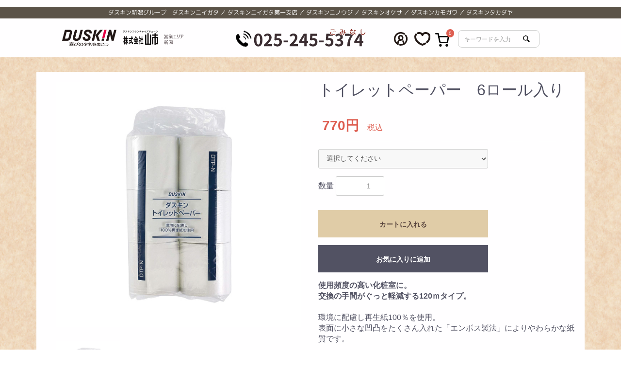

--- FILE ---
content_type: text/html; charset=UTF-8
request_url: https://www.y-duskin.com/products/detail/781
body_size: 10547
content:
<!doctype html>
<html lang="ja">
<head prefix="og: http://ogp.me/ns# fb: http://ogp.me/ns/fb# product: http://ogp.me/ns/product#">
    <meta charset="utf-8">
    <meta name="viewport" content="width=device-width, initial-scale=1, shrink-to-fit=no">
    <meta name="eccube-csrf-token" content="mtQhpvmJ4y1RRJHWtVMFXXepcgxH5wMmgYQ1aGQFEGU">
    <meta name="thumbnail" content="https://www.y-duskin.com/html/user_data/assets/img/common/duskin_niigata_thumb.jpg" />
    <meta property="og:url" content="https://www.y-duskin.com/products/detail/781" />
    <meta property="og:type" content="website" />
    <meta property="og:title" content="ダスキン新潟グループ / トイレットペーパー　6ロール入り" />
    <meta property="og:description" content="" />
    <meta property="og:site_name" content="ダスキン新潟グループ" />
    <meta property="og:image" content="https://www.y-duskin.com/html/user_data/assets/img/common/duskin_niigata.png" />
    <title>ダスキン新潟グループ / トイレットペーパー　6ロール入り</title>
                            <meta property="og:type" content="og:product" /><meta property="og:title" content="トイレットペーパー　6ロール入り" />
<meta property="og:image" content="https://www.y-duskin.com//html/upload/save_image/0607152033_60bdbab1730f5.jpg" />
<meta property="og:description" content="" />
<meta property="og:url" content="https://www.y-duskin.com/products/detail/781" />
<meta property="product:price:amount" content="770"/>
<meta property="product:price:currency" content="JPY"/>
<meta property="product:product_link" content="https://www.y-duskin.com/products/detail/781"/>
<meta property="product:retailer_title" content="ダスキン新潟グループ"/>
        <link rel="icon" href="/html/user_data/assets/img/common/favicon.ico">
    <link rel="stylesheet" href="https://stackpath.bootstrapcdn.com/bootstrap/3.4.1/css/bootstrap.min.css" integrity="sha384-HSMxcRTRxnN+Bdg0JdbxYKrThecOKuH5zCYotlSAcp1+c8xmyTe9GYg1l9a69psu" crossorigin="anonymous">
    <link rel="stylesheet" href="https://use.fontawesome.com/releases/v5.3.1/css/all.css" integrity="sha384-mzrmE5qonljUremFsqc01SB46JvROS7bZs3IO2EmfFsd15uHvIt+Y8vEf7N7fWAU" crossorigin="anonymous">
    <link rel="stylesheet" href="//cdn.jsdelivr.net/jquery.slick/1.6.0/slick.css">

    <link rel="preconnect" href="https://fonts.gstatic.com">
    <link href="https://fonts.googleapis.com/css2?family=Noto+Sans+JP:wght@400;700&display=swap" rel="stylesheet">
    <link href="https://fonts.googleapis.com/css2?family=M+PLUS+Rounded+1c&display=swap" rel="stylesheet">

    <link rel="stylesheet" href="/html/template/duskin/assets/css/style.css?1769709490">
        <style>

        .slick-slider {
            margin-bottom: 30px;
        }

        .slick-dots {
            position: absolute;
            bottom: -45px;
            display: block;
            width: 100%;
            padding: 0;
            list-style: none;
            text-align: center;
        }

        .slick-dots li {
            position: relative;
            display: inline-block;
            width: 20px;
            height: 20px;
            margin: 0 5px;
            padding: 0;

            cursor: pointer;
        }

        .slick-dots li button {
            font-size: 0;
            line-height: 0;
            display: block;
            width: 20px;
            height: 20px;
            padding: 5px;
            cursor: pointer;
            color: transparent;
            border: 0;
            outline: none;
            background: transparent;
        }

        .slick-dots li button:hover,
        .slick-dots li button:focus {
            outline: none;
        }

        .slick-dots li button:hover:before,
        .slick-dots li button:focus:before {
            opacity: 1;
        }

        .slick-dots li button:before {
            content: " ";
            line-height: 20px;
            position: absolute;
            top: 0;
            left: 0;
            width: 12px;
            height: 12px;
            text-align: center;
            opacity: .25;
            background-color: black;
            border-radius: 50%;

        }

        .slick-dots li.slick-active button:before {
            opacity: .75;
            background-color: black;
        }

        .slick-dots li button.thumbnail img {
            width: 0;
            height: 0;
        }

        .ec-productRole .ec-productRole__category {
            color: #635845;
        }

        .ec-productRole .ec-productRole__category>div {
            font-weight: bold;
        }

        .ec-productRole .ec-productRole__category a {
            color: #635845;
            line-height: 26px;
            font-weight: normal;
        }

    </style>
    <script src="https://code.jquery.com/jquery-3.3.1.min.js" integrity="sha256-FgpCb/KJQlLNfOu91ta32o/NMZxltwRo8QtmkMRdAu8=" crossorigin="anonymous"></script>
    <script>
        $(function() {
            $.ajaxSetup({
                'headers': {
                    'ECCUBE-CSRF-TOKEN': $('meta[name="eccube-csrf-token"]').attr('content')
                }
            });
        });
    </script>
                    <link rel="stylesheet" href="/html/user_data/assets/css/customize.css">
</head>
<body id="page_product_detail" class="product_page">

<div class="ec-layoutRole">
                <div class="ec-layoutRole__header">
                <!-- ▼ヘッダー(商品検索・ログインナビ・カート) -->
            <div class="header-bar hidden-xs hidden-sm">
    <div class="container">
        ダスキン新潟グループ　ダスキンニイガタ ／ ダスキンニイガタ第一支店 ／ ダスキンニノウジ ／ ダスキンオケサ ／ ダスキンカモガワ ／ ダスキンタカダヤ
    </div>
</div>
<div class="header-navi">
    <div class="container">
        <div class="inner">
            <div class="header-navi-left">
                <div class="header-logo">
                    <a href="/">
                        <img class="logo-img" src="/html/template/duskin/assets/img/header/header-logo.svg">
                                            </a>
                </div>
            </div>
            <div class="header-navi-center hidden-xs hidden-sm">
                <div class="header-tel">
                    <img src="/html/template/duskin/assets/img/header/header-tel.svg" style="width: 268px;">
                </div>
            </div>
            <div class="header-navi-right">
                <div class="ec-headerNaviRole__nav">
                    
<div class="ec-headerNav">
    <div class="ec-headerNav__item">
        <a href="https://www.y-duskin.com/mypage/">
            <img class="header-icon-mypage" src="/html/template/duskin/assets/img/header/header-icon-mypage.svg">
        </a>
    </div>
            <div class="ec-headerNav__item">
            <a href="https://www.y-duskin.com/mypage/favorite">
                <img class="header-icon-favo" src="/html/template/duskin/assets/img/header/header-icon-favo.svg">
            </a>
        </div>
    </div>

                </div>
                <div class="ec-headerRole__cart">
                    <div class="ec-cartNaviWrap">
    <div class="ec-cartNavi">
        <img class="header-icon-cart" src="/html/template/duskin/assets/img/header/header-icon-cart.svg">
        <span class="ec-cartNavi__badge">0</span>
        <div class="ec-cartNavi__label">
            <div class="ec-cartNavi__price">無料</div>
        </div>
    </div>
    <div class="cartNaviOverlay">
    </div>
            <div class="ec-cartNaviNull">
            <div class="ec-cartNaviNull__message">
                <p>現在カート内に商品はございません。</p>
            </div>
        </div>
    </div>

                </div>
                <div class="ec-headerNaviRole__search hidden-xs hidden-sm">
                    
<div class="ec-headerSearch">
    <form method="get" class="searchform" action="/products/list">
                <div class="ec-headerSearch__keyword">
            <div class="ec-input">
                <input type="search" name="name" maxlength="50" class="search-name" placeholder="キーワードを入力" />
                <button class="ec-headerSearch__keywordBtn" type="submit">
                    <div class="ec-icon">
                        <img src="/html/template/duskin/assets/img/header/search-icon.svg" alt="" style="width: 1em">
                    </div>
                </button>
            </div>
        </div>
    </form>
</div>

                </div>
                <div class="ec-headerRole__navSP hidden-md hidden-lg">
                    
<div class="ec-headerNavSP">
    <i class="fas fa-bars"></i>
</div>
                </div>
            </div>
        </div>
    </div>
</div>

        <!-- ▲ヘッダー(商品検索・ログインナビ・カート) -->
    <!-- ▼ロゴ -->
            
        <!-- ▲ロゴ -->
    <!-- ▼カテゴリナビ(PC) -->
            


<div class="ec-categoryNaviRole">
    <div class="ec-itemNav">
        <ul class="ec-itemNav__nav">
                            <li>
                            <a href="https://www.y-duskin.com/products/list?category_id=71">
        おすすめ商品
    </a>
    
                </li>
                            <li>
                            <a href="https://www.y-duskin.com/products/list?category_id=72">
        無料サービス
    </a>
            <ul>
                            <li>
                            <a href="https://www.y-duskin.com/products/list?category_id=73">
        ご家庭用おためし･お見積り
    </a>
    
                </li>
                            <li>
                            <a href="https://www.y-duskin.com/products/list?category_id=74">
        事業所用おためし･お見積り
    </a>
    
                </li>
                    </ul>
    
                </li>
                            <li>
                            <a href="https://www.y-duskin.com/products/list?category_id=75">
        ご家庭向け販売商品
    </a>
            <ul>
                            <li>
                            <a href="https://www.y-duskin.com/products/list?category_id=76">
        キッチン
    </a>
    
                </li>
                            <li>
                            <a href="https://www.y-duskin.com/products/list?category_id=77">
        リビング
    </a>
    
                </li>
                            <li>
                            <a href="https://www.y-duskin.com/products/list?category_id=78">
        浴室・洗面室
    </a>
    
                </li>
                            <li>
                            <a href="https://www.y-duskin.com/products/list?category_id=79">
        ランドリー
    </a>
    
                </li>
                            <li>
                            <a href="https://www.y-duskin.com/products/list?category_id=80">
        トイレ
    </a>
    
                </li>
                            <li>
                            <a href="https://www.y-duskin.com/products/list?category_id=81">
        手洗い商品
    </a>
    
                </li>
                            <li>
                            <a href="https://www.y-duskin.com/products/list?category_id=82">
        芳香・消臭商品
    </a>
    
                </li>
                            <li>
                            <a href="https://www.y-duskin.com/products/list?category_id=83">
        化粧品
    </a>
    
                </li>
                            <li>
                            <a href="https://www.y-duskin.com/products/list?category_id=84">
        健康食品
    </a>
    
                </li>
                            <li>
                            <a href="https://www.y-duskin.com/products/list?category_id=85">
        その他
    </a>
    
                </li>
                    </ul>
    
                </li>
                            <li>
                            <a href="https://www.y-duskin.com/products/list?category_id=86">
        事業所向け販売商品
    </a>
    
                </li>
                            <li>
                            <a href="https://www.y-duskin.com/products/list?category_id=87">
        レンタル商品
    </a>
            <ul>
                            <li>
                            <a href="https://www.y-duskin.com/products/list?category_id=88">
        ご家庭向け
    </a>
    
                </li>
                            <li>
                            <a href="https://www.y-duskin.com/products/list?category_id=89">
        店舗・オフィス向け
    </a>
    
                </li>
                    </ul>
    
                </li>
                            <li>
                            <a href="https://www.y-duskin.com/products/list?category_id=90">
        ドリンクサービス
    </a>
    
                </li>
                            <li>
                            <a href="https://www.y-duskin.com/products/list?category_id=101">
        ハウスケア
    </a>
            <ul>
                            <li>
                            <a href="https://www.y-duskin.com/products/list?category_id=102">
        ハウスクリーニング
    </a>
    
                </li>
                            <li>
                            <a href="https://www.y-duskin.com/products/list?category_id=103">
        家事代行サービス
    </a>
    
                </li>
                            <li>
                            <a href="https://www.y-duskin.com/products/list?category_id=104">
        住まいの補修サービス
    </a>
    
                </li>
                            <li>
                            <a href="https://www.y-duskin.com/products/list?category_id=105">
        害虫獣駆除サービス
    </a>
    
                </li>
                            <li>
                            <a href="https://www.y-duskin.com/products/list?category_id=106">
        庭木のお手入れサービス
    </a>
    
                </li>
                    </ul>
    
                </li>
                            <li>
                            <a href="https://www.y-duskin.com/products/list?category_id=56">
        非表示商品
    </a>
    
                </li>
                    </ul>
    </div>
</div>

        <!-- ▲カテゴリナビ(PC) -->

        </div>
    
        
    <div class="ec-layoutRole__contents">
                
                
        <div class="ec-layoutRole__main">
                        
                            <div class="ec-productRole">
        <div class="ec-grid2">
            <div class="ec-grid2__cell">
                <div class="ec-sliderItemRole">

                    <div class="item_visual">
                                                    <div class="slide-item"><img src="/html/upload/save_image/0607152033_60bdbab1730f5.jpg"></div>
                                            </div>
                    <div class="item_nav">
                                                    <div class="slideThumb" data-index="0"><img src="/html/upload/save_image/0607152033_60bdbab1730f5.jpg"></div>
                                            </div>
                </div>
            </div>
            <div class="ec-grid2__cell">
                <div class="ec-productRole__profile">
                                        <div class="ec-productRole__title">
                        <h2 class="ec-headingTitle">トイレットペーパー　6ロール入り</h2>
                    </div>
                                                                                                    <div class="ec-productRole__priceRegular">
                                                    </div>
                                                            <div class="ec-productRole__price">
                                                        <div class="ec-price">
                                                                        <span class="ec-price__price price02-default">770円</span>
                                    <span class="ec-price__tax" >税込</span>
                                </div>
                                                                        </div>
                                                            <form action="https://www.y-duskin.com/products/add_cart/781" method="post" id="form1" name="form1">
                                                    <div class="ec-productRole__actions">
                                                                    <div class="ec-select">
                                        <select id="classcategory_id1" name="classcategory_id1" class="form-control"><option value="__unselected">選択してください</option><option value="61">ソフトタイプ</option><option value="62">ノーマルタイプ</option></select>
                                        
                                    </div>
                                                                                                    <div class="ec-numberInput"><span>数量</span>
                                    <input type="number" id="quantity" name="quantity" required="required" min="1" maxlength="9" class="form-control" value="1" />
                                    
                                </div>
                            </div>
                            <div class="ec-productRole__btn">
                                <button type="submit" class="ec-blockBtn--action add-cart">
                                    カートに入れる
                                </button>
                            </div>
                        
                        <input type="hidden" id="product_id" name="product_id" value="781" /><input type="hidden" id="ProductClass" name="ProductClass" /><input type="hidden" id="_token" name="_token" value="tEOxz-qCiLFX-2Ags3lLzrx3SAiOrlbcPFl7CYIUql0" />
                    </form>
                    <div class="ec-modal">
                        <div class="ec-modal-overlay">
                            <div class="ec-modal-wrap">
                                <span class="ec-modal-close"><span class="ec-icon"><img src="/html/template/duskin/assets/icon/cross-dark.svg" alt=""/></span></span>
                                <div id="ec-modal-header" class="text-center">カートに追加しました。</div>
                                <div class="ec-modal-box">
                                    <div class="ec-role">
                                        <span class="ec-inlineBtn--cancel">お買い物を続ける</span>
                                        <a href="https://www.y-duskin.com/cart" class="ec-inlineBtn--action">カートへ進む</a>
                                    </div>
                                </div>
                            </div>
                        </div>
                    </div>
                                            <form action="https://www.y-duskin.com/products/add_favorite/781" method="post">
                            <div class="ec-productRole__btn">
                                                                    <button type="submit" id="favorite" class="ec-blockBtn--cancel">
                                        お気に入りに追加
                                    </button>
                                                            </div>
                        </form>
                                        <div class="ec-productRole__description"><b>使用頻度の高い化粧室に。<br />
交換の手間がぐっと軽減する120ｍタイプ。</b><br />
<br />
環境に配慮し再生紙100％を使用。<br />
表面に小さな凹凸をたくさん入れた「エンボス製法」によりやわらかな紙質です。
                    </div>
                </div>
            </div>
        </div>
                     <div class="ec-productRole__description">
                 ●内容量：シングル･6ロール入り<br>
●長さ：1ロール120m<br>
●素材：再生紙100%(国内産)
<br><br>
<br>
<b>＜商品お届けについて＞</b>
<br>
※お届け対応エリアは新潟県内となります。（一部、お届けできない地域がございます）<br>
※お届け日時はご希望に添えない場合がございます。<br>
※ご注文が完了されても、店内在庫が無くなっている場合がございます。<br>
あらかじめご了承のほど、何卒宜しくお願いいたします。
            </div>
        
                            <div class="ec-productRole__category">
                <div>関連カテゴリ</div>
                                    <ul>
                        <li>
                                                            <a href="https://www.y-duskin.com/products/list?category_id=75">ご家庭向け販売商品</a>                        </li>
                    </ul>
                                    <ul>
                        <li>
                                                            <a href="https://www.y-duskin.com/products/list?category_id=75">ご家庭向け販売商品</a>                                <span>＞</span>                                <a href="https://www.y-duskin.com/products/list?category_id=80">トイレ</a>                        </li>
                    </ul>
                                    <ul>
                        <li>
                                                            <a href="https://www.y-duskin.com/products/list?category_id=86">事業所向け販売商品</a>                        </li>
                    </ul>
                            </div>
        
    </div>

                                </div>

                    </div>

        
                <div class="ec-layoutRole__footer">
                <!-- ▼フッター -->
            <div class="block-footer">
    <div class="footer-above">
        <div class="valley">
        </div>
    </div>
    <div class="footer-above-2">
    </div>

    <div class="footer-bar">
        <div class="container">
            <div class="inner">
                <ul class="footer-bar-left">
                    <li class="home"><a href="/"><img src="/html/template/duskin/assets/img/footer/footer-bar-home.svg" alt="HOME"></a></li>
                    <li class="instagram"><a href="https://www.instagram.com/duskin_niigata/"><img src="/html/template/duskin/assets/img/footer/footer-bar-instagram.svg" alt="instagram"></a></li>
                    <li class="youtube"><a href="https://www.youtube.com/channel/UCOdJ9L1UXH0-FrZk5bGQh9w"><img src="/html/template/duskin/assets/img/footer/footer-bar-youtube.svg" alt="youtube"></a></li>
                </ul>
                <div class="footer-bar-right">
                    <a href="https://www.kk-yamaichi.com/"><img class="yamaichi" src="/html/template/duskin/assets/img/footer/footer-bar-yamaichi.svg" alt="株式会社山市"></a>
                </div>
            </div>
        </div>
    </div>

    <div class="footer-body">
        <div class="container">
            <div class="inner">
                <div class="footer-body-services">
                    <h3>取扱業務</h3>
                    <ul class="indented">
                        <li><a href="/products/family">ご家庭用</a></li>
                        <li><a href="/products/business">事業所用</a></li>
                        <li><a href="/products/cosmetic">化粧品・健康食品</a></li>
                        <li><a href="/products/drink">ドリンクサービス</a></li>
                        <li><a href="/products/housework">家事代行サービス</a></li>
                        <li><a href="/products/cleaning">ハウスクリーニング</a></li>
                        <li><a href="/products/repair">住まいの補修サービス</a></li>
                    </ul>
                </div>
                <div class="footer-body-products">
                    <h3>商品一覧</h3>
                    <ul class="indented">
                        <li><a href="https://www.y-duskin.com/products/list">全ての商品</a></li>
                                                    <li><a href="https://www.y-duskin.com/products/list?category_id=71">おすすめ商品</a></li>
                                                    <li><a href="https://www.y-duskin.com/products/list?category_id=72">無料サービス</a></li>
                                                    <li><a href="https://www.y-duskin.com/products/list?category_id=75">ご家庭向け販売商品</a></li>
                                                    <li><a href="https://www.y-duskin.com/products/list?category_id=86">事業所向け販売商品</a></li>
                                                    <li><a href="https://www.y-duskin.com/products/list?category_id=87">レンタル商品</a></li>
                                                    <li><a href="https://www.y-duskin.com/products/list?category_id=90">ドリンクサービス</a></li>
                                                    <li><a href="https://www.y-duskin.com/products/list?category_id=101">ハウスケア</a></li>
                                            </ul>
                </div>
                <div class="footer-body-links">
                    <ul>
                        <li><a href="/place">店舗紹介</a></li>
                        <li><a href="/staff">スタッフ募集</a></li>
                        <li><a href="/question">よくある質問</a></li>
                        <li><a href="/contact">お問い合わせ</a></li>
                        <li><a href="/help/privacy">プライバシーポリシー</a></li>
                        <li><a href="/help/tradelaw">特定商取引法に基づく表示</a></li>
                    </ul>
                </div>
                <div class="footer-body-mypage">
                    <ul>
                        <li><a href="/mypage/login">ログイン</a></li>
                        <li><a href="/cart">カート</a></li>
                        <li><a href="/mypage">マイページ</a></li>
                        <li><a href="/mypage/favorite">お気に入り一覧</a></li>
                        <li><a href="/mypage/change">会員情報編集</a></li>
                        <li><a href="https://www.y-duskin.com/mypage/withdraw">退会手続き</a></li>
                        <li><a href="/logout">ログアウト</a></li>
                    </ul>
                </div>
            </div>
        </div>
        <div class="container">
            <div class="inner">
                <div class="office">
                    <h4>株式会社 山市 ダスキン営業本部</h4>
                    <div class="body">
                        〒950-8742 新潟市中央区米山5丁目10番20号<br>
                        TEL：025-245-5374 / FAX：025-249-2405<br>
                        月～金曜日　8:00～17:30
                    </div>
                </div>
                <div class="office">
                    <h4>株式会社 山市</h4>
                    <div class="body">
                        〒956-0015 新潟市秋葉区川口578-21<br>
                        TEL：0250-23-5911 / FAX：0250-23-5915<br>
                        <a href="https://www.kk-yamaichi.com/" target="_blank">＞公式ホームページへ</a>
                    </div>
                </div>
            </div>
        </div>
    </div>
</div>
        <!-- ▲フッター -->

        </div>
    
    <div class="no-last-padding hidden-xs hidden-sm">
        <div class="float-menu scroll-in">
            <a class="order-link" href="/products/list">
                <img src="/html/template/duskin/assets/img/top/order-link.svg" alt="商品購入はこちら">
            </a>
            <a class="goto-pagetop" href="#">
                <img src="/html/template/duskin/assets/img/top/goto-pagetop.svg" alt="page top">
            </a>
        </div>
    </div>
</div><!-- ec-layoutRole -->

<div class="ec-overlayRole"></div>
<div class="ec-drawerRoleClose"><i class="fas fa-times"></i></div>
<div class="ec-drawerRole">
                    <!-- ▼商品検索 -->
            
<div class="ec-headerSearch">
    <form method="get" class="searchform" action="/products/list">
                <div class="ec-headerSearch__keyword">
            <div class="ec-input">
                <input type="search" name="name" maxlength="50" class="search-name" placeholder="キーワードを入力" />
                <button class="ec-headerSearch__keywordBtn" type="submit">
                    <div class="ec-icon">
                        <img src="/html/template/duskin/assets/img/header/search-icon.svg" alt="" style="width: 1em">
                    </div>
                </button>
            </div>
        </div>
    </form>
</div>

        <!-- ▲商品検索 -->
    <!-- ▼カテゴリナビ(SP) -->
            


<div class="ec-headerCategoryArea">
    <div class="ec-headerCategoryArea__heading">
        <p><a href="https://www.y-duskin.com/products/list">商品購入はこちら</a></p>
    </div>
</div>

<div class="ec-headerCategoryArea">
    <div class="ec-headerCategoryArea__heading" data-toggle="collapse" href="#collapseheaderProductCategory">
        <p>商品カテゴリ一覧</p>
    </div>
    <div class="ec-itemNav collapse.show" id="collapseheaderProductCategory">
        <ul class="ec-itemNav__nav">
                            <li>
                                    <a href="https://www.y-duskin.com/products/list?category_id=71">
            おすすめ商品
        </a>
            
                </li>
                            <li>
                                    <a href="https://www.y-duskin.com/products/list?category_id=72">
            無料サービス
        </a>
                    <ul>
                                    <li>
                                        <a href="https://www.y-duskin.com/products/list?category_id=73">
            ご家庭用おためし･お見積り
        </a>
            
                    </li>
                                    <li>
                                        <a href="https://www.y-duskin.com/products/list?category_id=74">
            事業所用おためし･お見積り
        </a>
            
                    </li>
                            </ul>
            
                </li>
                            <li>
                                    <a href="https://www.y-duskin.com/products/list?category_id=75">
            ご家庭向け販売商品
        </a>
                    <ul>
                                    <li>
                                        <a href="https://www.y-duskin.com/products/list?category_id=76">
            キッチン
        </a>
            
                    </li>
                                    <li>
                                        <a href="https://www.y-duskin.com/products/list?category_id=77">
            リビング
        </a>
            
                    </li>
                                    <li>
                                        <a href="https://www.y-duskin.com/products/list?category_id=78">
            浴室・洗面室
        </a>
            
                    </li>
                                    <li>
                                        <a href="https://www.y-duskin.com/products/list?category_id=79">
            ランドリー
        </a>
            
                    </li>
                                    <li>
                                        <a href="https://www.y-duskin.com/products/list?category_id=80">
            トイレ
        </a>
            
                    </li>
                                    <li>
                                        <a href="https://www.y-duskin.com/products/list?category_id=81">
            手洗い商品
        </a>
            
                    </li>
                                    <li>
                                        <a href="https://www.y-duskin.com/products/list?category_id=82">
            芳香・消臭商品
        </a>
            
                    </li>
                                    <li>
                                        <a href="https://www.y-duskin.com/products/list?category_id=83">
            化粧品
        </a>
            
                    </li>
                                    <li>
                                        <a href="https://www.y-duskin.com/products/list?category_id=84">
            健康食品
        </a>
            
                    </li>
                                    <li>
                                        <a href="https://www.y-duskin.com/products/list?category_id=85">
            その他
        </a>
            
                    </li>
                            </ul>
            
                </li>
                            <li>
                                    <a href="https://www.y-duskin.com/products/list?category_id=86">
            事業所向け販売商品
        </a>
            
                </li>
                            <li>
                                    <a href="https://www.y-duskin.com/products/list?category_id=87">
            レンタル商品
        </a>
                    <ul>
                                    <li>
                                        <a href="https://www.y-duskin.com/products/list?category_id=88">
            ご家庭向け
        </a>
            
                    </li>
                                    <li>
                                        <a href="https://www.y-duskin.com/products/list?category_id=89">
            店舗・オフィス向け
        </a>
            
                    </li>
                            </ul>
            
                </li>
                            <li>
                                    <a href="https://www.y-duskin.com/products/list?category_id=90">
            ドリンクサービス
        </a>
            
                </li>
                            <li>
                                    <a href="https://www.y-duskin.com/products/list?category_id=101">
            ハウスケア
        </a>
                    <ul>
                                    <li>
                                        <a href="https://www.y-duskin.com/products/list?category_id=102">
            ハウスクリーニング
        </a>
            
                    </li>
                                    <li>
                                        <a href="https://www.y-duskin.com/products/list?category_id=103">
            家事代行サービス
        </a>
            
                    </li>
                                    <li>
                                        <a href="https://www.y-duskin.com/products/list?category_id=104">
            住まいの補修サービス
        </a>
            
                    </li>
                                    <li>
                                        <a href="https://www.y-duskin.com/products/list?category_id=105">
            害虫獣駆除サービス
        </a>
            
                    </li>
                                    <li>
                                        <a href="https://www.y-duskin.com/products/list?category_id=106">
            庭木のお手入れサービス
        </a>
            
                    </li>
                            </ul>
            
                </li>
                            <li>
                            
                </li>
                    </ul>
    </div>
</div>

        <!-- ▲カテゴリナビ(SP) -->
    <!-- ▼取り扱い業務ナビ(SP) -->
            <div class="ec-headerCategoryArea">
    <div class="ec-headerCategoryArea__heading" data-toggle="collapse" href="#collapseheaderCategoryArea">
        <p>取り扱い業務一覧</p>
    </div>
    <div class="ec-itemNav collapse" id="collapseheaderCategoryArea">
        <ul class="ec-itemNav__nav">
            <li><a href="/products/family">ご家庭用</a></li>
            <li><a href="/products/business">事業所用</a></li>
            <li><a href="/products/cosmetic">化粧品・健康食品</a></li>
            <li><a href="/products/drink">ドリンクサービス</a></li>
            <li><a href="/products/housework">家事代行サービス</a></li>
            <li><a href="/products/cleaning">ハウスクリーニング</a></li>
            <li><a href="/products/repair">住まいの補修サービス</a></li>
        </ul>
    </div>
</div>

        <!-- ▲取り扱い業務ナビ(SP) -->
    <!-- ▼カタログナビ(SP) -->
            <div class="ec-headerCategoryArea">
    <div class="ec-headerCategoryArea__heading">
        <p><a href="/place">店舗紹介</a></p>
    </div>
</div>
<div class="ec-headerCategoryArea">
    <div class="ec-headerCategoryArea__heading">
        <p><a href="/question">よくある質問</a></p>
    </div>
</div>
<div class="ec-headerCategoryArea">
    <div class="ec-headerCategoryArea__heading">
        <p><a href="/contact">お問い合わせ</a></p>
    </div>
</div>
<div class="ec-headerCategoryArea">
    <div class="ec-headerCategoryArea__heading">
        <p><a href="/staff">スタッフ募集</a></p>
    </div>
</div>

<div class="ec-headerCategoryArea">
    <div class="ec-headerCategoryArea__heading" data-toggle="collapse" href="#collapseheaderCatalogue">
        <p>カタログダウンロード</p>
    </div>
    <div class="ec-itemNav collapse" id="collapseheaderCatalogue">
        <ul class="ec-itemNav__nav">
            <li>
                <a href="/html/user_data/pdf/catalog_family.pdf" target="_blank">
                    ご家庭用
                </a>
            </li>
            <li>
                <a href="/html/user_data/pdf/catalog_business.pdf" target="_blank">
                    事業所用
                </a>
            </li>
        </ul>
    </div>
</div>

        <!-- ▲カタログナビ(SP) -->
    <!-- ▼ログインナビ(SP) -->
            
<div class="ec-headerLinkArea">
    <div class="ec-headerLink__list">
        <a class="ec-headerLink__item" href="https://www.y-duskin.com/cart">
            <div class="ec-headerLink__icon">
                <i class="fas fa-shopping-cart fa-fw"></i>
            </div>
            <span>カートを見る</span>
        </a>
                    <a class="ec-headerLink__item" href="https://www.y-duskin.com/entry">
                <div class="ec-headerLink__icon">
                    <i class="fas fa-user fa-fw"></i>
                </div>
                <span>新規会員登録</span>
            </a>
                            <a class="ec-headerLink__item" href="https://www.y-duskin.com/mypage/favorite">
                    <div class="ec-headerLink__icon">
                        <i class="fas fa-heart fa-fw"></i>
                    </div>
                    <span>お気に入り</span>
                </a>
                        <a class="ec-headerLink__item" href="https://www.y-duskin.com/mypage/login">
                <div class="ec-headerLink__icon">
                    <i class="fas fa-lock fa-fw"></i>
                </div>
                <span>ログイン</span>
            </a>
                <a class="ec-headerLink__item" href="https://www.y-duskin.com/">
            <div class="ec-headerLink__icon">
                <i class="fas fa-home fa-fw"></i>
            </div>
            <span>ホームに戻る</span>
        </a>
    </div>
</div>

        <!-- ▲ログインナビ(SP) -->

    </div>
<script src="https://stackpath.bootstrapcdn.com/bootstrap/3.4.1/js/bootstrap.min.js" integrity="sha384-aJ21OjlMXNL5UyIl/XNwTMqvzeRMZH2w8c5cRVpzpU8Y5bApTppSuUkhZXN0VxHd" crossorigin="anonymous"></script>
<script src="https://cdn.jsdelivr.net/jquery.slick/1.6.0/slick.min.js"></script>
<script>
var eccube_lang = {
    "common.delete_confirm":"削除してもよろしいですか?"
}
</script><script src="/html/template/duskin/assets/js/function.js?1769709490"></script>
<script src="/html/template/duskin/assets/js/eccube.js?1769709490"></script>
    <script>
        eccube.classCategories = {"__unselected":{"__unselected":{"name":"\u9078\u629e\u3057\u3066\u304f\u3060\u3055\u3044","product_class_id":""}},"61":{"#":{"classcategory_id2":"","name":"","stock_find":true,"price01":"","price02":"700","price01_inc_tax":"","price02_inc_tax":"770","product_class_id":"1412","product_code":"EF0112-11","sale_type":"1"}},"62":{"#":{"classcategory_id2":"","name":"","stock_find":true,"price01":"","price02":"700","price01_inc_tax":"","price02_inc_tax":"770","product_class_id":"1413","product_code":"EF0112-12","sale_type":"1"}}};

        // 規格2に選択肢を割り当てる。
        function fnSetClassCategories(form, classcat_id2_selected) {
            var $form = $(form);
            var product_id = $form.find('input[name=product_id]').val();
            var $sele1 = $form.find('select[name=classcategory_id1]');
            var $sele2 = $form.find('select[name=classcategory_id2]');
            eccube.setClassCategories($form, product_id, $sele1, $sele2, classcat_id2_selected);
        }

                eccube.checkStock($('#form1'), 781, "", null);
            </script>
    <script>
        $(function() {
            // bfcache無効化
            $(window).bind('pageshow', function(event) {
                if (event.originalEvent.persisted) {
                    location.reload(true);
                }
            });

            $('.item_visual').slick({
                dots: false,
                arrows: false,
                responsive: [{
                    breakpoint: 768,
                    settings: {
                        dots: true
                    }
                }]
            });

            $('.slideThumb').on('click', function() {
                var index = $(this).attr('data-index');
                $('.item_visual').slick('slickGoTo', index, false);
            })
        });
    </script>
    <script>
        $(function() {
            $('.add-cart').on('click', function(event) {
                                // 規格1フォームの必須チェック
                if ($('#classcategory_id1').val() == '__unselected' || $('#classcategory_id1').val() == '') {
                    $('#classcategory_id1')[0].setCustomValidity('項目が選択されていません');
                    return true;
                } else {
                    $('#classcategory_id1')[0].setCustomValidity('');
                }
                
                
                // 個数フォームのチェック
                if ($('#quantity').val() < 1) {
                    $('#quantity')[0].setCustomValidity('1以上で入力してください。');
                    return true;
                } else {
                    $('#quantity')[0].setCustomValidity('');
                }

                event.preventDefault();
                $form = $('#form1');
                $.ajax({
                    url: $form.attr('action'),
                    type: $form.attr('method'),
                    data: $form.serialize(),
                    dataType: 'json',
                    beforeSend: function(xhr, settings) {
                        // Buttonを無効にする
                        $('.add-cart').prop('disabled', true);
                    }
                }).done(function(data) {
                    // レスポンス内のメッセージをalertで表示
                    $.each(data.messages, function() {
                        $('#ec-modal-header').html(this);
                    });

                    $('.ec-modal').show()

                    // カートブロックを更新する
                    $.ajax({
                        url: "https://www.y-duskin.com/block/cart",
                        type: 'GET',
                        dataType: 'html'
                    }).done(function(html) {
                        $('.ec-headerRole__cart').html(html);
                    });
                }).fail(function(data) {
                    alert('カートへの追加に失敗しました。');
                }).always(function(data) {
                    // Buttonを有効にする
                    $('.add-cart').prop('disabled', false);
                });
            });
        });

        $('.ec-modal-overlay, .ec-modal .ec-inlineBtn--cancel').on('click', function() {
            $('.ec-modal').hide()
        });
    </script>
                <script>
    $(function () {
        $('#RelatedProduct-product_area').appendTo($('.ec-layoutRole__main, .ec-layoutRole__mainWithColumn, .ec-layoutRole__mainBetweenColumn'));
    });
</script>

<div id="RelatedProduct-product_area" class="ec-shelfRole">
    <ul class="ec-shelfGrid">
                                                                                <li class="product-list-item">
    <a href="https://www.y-duskin.com/products/detail/770">
        <div class="image-outer">
            <img src="/html/upload/save_image/0922145639_68d0e51761991.jpg">
        </div>
        <div class="name" title="トイレ用除菌・洗浄・消臭剤　本体（260mL）【スプレー別売】">トイレ用除菌・洗浄・消臭剤　本体（260mL）【スプレー別売】</div>
        <div class="concept-message">床や便座、ドアノブまで除菌、洗浄！ニオイも消臭します。</div>
        <div class="price-block">
            <span class="regular-price">
                                                                </span>

            <span class="price">
                                    352円
                            </span>
        </div>
    </a>
</li>
                                                            <li class="product-list-item">
    <a href="https://www.y-duskin.com/products/detail/778">
        <div class="image-outer">
            <img src="/html/upload/save_image/0509095243_6459995b814fd.jpg">
        </div>
        <div class="name" title="トイレ消臭持続剤　便器周り・床・壁用（260mL）【スプレー別売】">トイレ消臭持続剤　便器周り・床・壁用（260mL）【スプレー別売】</div>
        <div class="concept-message"></div>
        <div class="price-block">
            <span class="regular-price">
                                                                </span>

            <span class="price">
                                    550円
                            </span>
        </div>
    </a>
</li>
                                                            <li class="product-list-item">
    <a href="https://www.y-duskin.com/products/detail/775">
        <div class="image-outer">
            <img src="/html/upload/save_image/0921084718_632a5106584df.png">
        </div>
        <div class="name" title="クリーナークロス　除菌用（20枚入）">クリーナークロス　除菌用（20枚入）</div>
        <div class="concept-message"></div>
        <div class="price-block">
            <span class="regular-price">
                                                                </span>

            <span class="price">
                                    495円
                            </span>
        </div>
    </a>
</li>
                                                            <li class="product-list-item">
    <a href="https://www.y-duskin.com/products/detail/1046">
        <div class="image-outer">
            <img src="/html/upload/save_image/0501150459_68130f0b34ed3.jpg">
        </div>
        <div class="name" title="トイレクリーニング　無料お見積り">トイレクリーニング　無料お見積り</div>
        <div class="concept-message"></div>
        <div class="price-block">
            <span class="regular-price">
                                                                </span>

            <span class="price">
                                    無料
                            </span>
        </div>
    </a>
</li>
                                                            <li class="product-list-item">
    <a href="https://www.y-duskin.com/products/detail/1087">
        <div class="image-outer">
            <img src="/html/upload/save_image/0528222200_60b0ee780986b.jpg">
        </div>
        <div class="name" title="玄関・トイレ・浴室手すり取付サービス　無料お見積り">玄関・トイレ・浴室手すり取付サービス　無料お見積り</div>
        <div class="concept-message"></div>
        <div class="price-block">
            <span class="regular-price">
                                                                </span>

            <span class="price">
                                    無料
                            </span>
        </div>
    </a>
</li>
                    
        <li class="product-list-item dummy"></li>
        <li class="product-list-item dummy"></li>
        <li class="product-list-item dummy"></li>
        <li class="product-list-item dummy"></li>
        <li class="product-list-item dummy"></li>

    </ul>
</div>

    
    <script src="/html/user_data/assets/js/customize.js?1769709490"></script>
</body>
</html>


--- FILE ---
content_type: image/svg+xml
request_url: https://www.y-duskin.com/html/template/duskin/assets/img/footer/footer-bar-home.svg
body_size: 1998
content:
<svg xmlns="http://www.w3.org/2000/svg" width="53.64" height="15" viewBox="0 0 53.64 15"><path d="M3.52-.32A1.061,1.061,0,0,1,2.74,0a1.061,1.061,0,0,1-.78-.32,1.061,1.061,0,0,1-.32-.78V-13.5a1.061,1.061,0,0,1,.32-.78,1.061,1.061,0,0,1,.78-.32,1.061,1.061,0,0,1,.78.32,1.061,1.061,0,0,1,.32.78v4.68a.159.159,0,0,0,.18.18H9.86a.159.159,0,0,0,.18-.18V-13.5a1.061,1.061,0,0,1,.32-.78,1.061,1.061,0,0,1,.78-.32,1.061,1.061,0,0,1,.78.32,1.061,1.061,0,0,1,.32.78V-1.1a1.061,1.061,0,0,1-.32.78,1.061,1.061,0,0,1-.78.32,1.061,1.061,0,0,1-.78-.32,1.061,1.061,0,0,1-.32-.78V-6.74a.159.159,0,0,0-.18-.18H4.02a.159.159,0,0,0-.18.18V-1.1A1.061,1.061,0,0,1,3.52-.32ZM24.27-11.57A3.754,3.754,0,0,0,21.12-13a3.754,3.754,0,0,0-3.15,1.43A6.891,6.891,0,0,0,16.86-7.3a6.891,6.891,0,0,0,1.11,4.27A3.754,3.754,0,0,0,21.12-1.6a3.754,3.754,0,0,0,3.15-1.43A6.891,6.891,0,0,0,25.38-7.3,6.891,6.891,0,0,0,24.27-11.57Zm1.6,9.79A6.017,6.017,0,0,1,21.12.2a6.017,6.017,0,0,1-4.75-1.98A8.054,8.054,0,0,1,14.62-7.3a8.054,8.054,0,0,1,1.75-5.52,6.017,6.017,0,0,1,4.75-1.98,6.017,6.017,0,0,1,4.75,1.98A8.054,8.054,0,0,1,27.62-7.3,8.054,8.054,0,0,1,25.87-1.78ZM31.81-.31a1.022,1.022,0,0,1-.75.31,1.022,1.022,0,0,1-.75-.31A1.022,1.022,0,0,1,30-1.06V-13.54a1.022,1.022,0,0,1,.31-.75,1.022,1.022,0,0,1,.75-.31,1.612,1.612,0,0,1,1.54.94l3.94,7.64a.018.018,0,0,0,.02.02.018.018,0,0,0,.02-.02l3.92-7.6a1.675,1.675,0,0,1,1.6-.98,1.061,1.061,0,0,1,.78.32,1.061,1.061,0,0,1,.32.78V-1.1a1.061,1.061,0,0,1-.32.78A1.061,1.061,0,0,1,42.1,0a1.061,1.061,0,0,1-.78-.32A1.061,1.061,0,0,1,41-1.1v-9.68a.018.018,0,0,0-.02-.02.018.018,0,0,0-.02.02L38-4.9a1.518,1.518,0,0,1-1.44.9,1.518,1.518,0,0,1-1.44-.9l-2.96-5.88a.018.018,0,0,0-.02-.02.018.018,0,0,0-.02.02v9.72A1.022,1.022,0,0,1,31.81-.31ZM47.62,0a1.1,1.1,0,0,1-.8-.34,1.1,1.1,0,0,1-.34-.8V-13.46a1.1,1.1,0,0,1,.34-.8,1.1,1.1,0,0,1,.8-.34h6.76a.87.87,0,0,1,.64.26.87.87,0,0,1,.26.64.87.87,0,0,1-.26.64.87.87,0,0,1-.64.26H48.86q-.18,0-.18.16v3.82a.159.159,0,0,0,.18.18h5.16a.83.83,0,0,1,.61.25.83.83,0,0,1,.25.61.83.83,0,0,1-.25.61.83.83,0,0,1-.61.25H48.86a.159.159,0,0,0-.18.18v4.76a.159.159,0,0,0,.18.18h5.52a.87.87,0,0,1,.64.26.87.87,0,0,1,.26.64.87.87,0,0,1-.26.64.87.87,0,0,1-.64.26Z" transform="translate(-1.64 14.8)" fill="#635845"/></svg>

--- FILE ---
content_type: image/svg+xml
request_url: https://www.y-duskin.com/html/template/duskin/assets/img/header/search-icon.svg
body_size: 435
content:
<svg xmlns="http://www.w3.org/2000/svg" xmlns:xlink="http://www.w3.org/1999/xlink" width="19" height="19" viewBox="0 0 19 19"><image width="19" height="19" xlink:href="[data-uri]"/></svg>

--- FILE ---
content_type: image/svg+xml
request_url: https://www.y-duskin.com/html/template/duskin/assets/img/footer/footer-bar-instagram.svg
body_size: 6386
content:
<svg xmlns="http://www.w3.org/2000/svg" width="73.547" height="15.605" viewBox="0 0 73.547 15.605"><g transform="translate(-579.396 -5965.585)"><path d="M1.968,0a.657.657,0,0,1-.48-.2.657.657,0,0,1-.2-.48V-8.076a.657.657,0,0,1,.2-.48.657.657,0,0,1,.48-.2H2.04a.657.657,0,0,1,.48.2.657.657,0,0,1,.2.48V-.684a.657.657,0,0,1-.2.48.657.657,0,0,1-.48.2ZM5.952-.18A.6.6,0,0,1,5.508,0a.623.623,0,0,1-.45-.18.593.593,0,0,1-.186-.444V-5.652a.565.565,0,0,1,.174-.414A.565.565,0,0,1,5.46-6.24a.565.565,0,0,1,.414.174.611.611,0,0,1,.186.414l.012.18a.011.011,0,0,0,.012.012.035.035,0,0,0,.024-.012A2.627,2.627,0,0,1,8.052-6.36a1.941,1.941,0,0,1,1.6.618,3.21,3.21,0,0,1,.5,2.022V-.612a.589.589,0,0,1-.18.432A.589.589,0,0,1,9.54,0,.609.609,0,0,1,9.1-.18a.58.58,0,0,1-.186-.432V-3.54a2.842,2.842,0,0,0-.264-1.47,1.077,1.077,0,0,0-.96-.39,1.491,1.491,0,0,0-1.062.5,1.491,1.491,0,0,0-.5,1.062V-.624A.6.6,0,0,1,5.952-.18ZM13.86-2.64A3.969,3.969,0,0,1,12.138-3.4a1.513,1.513,0,0,1-.5-1.158,1.592,1.592,0,0,1,.606-1.32,2.848,2.848,0,0,1,1.794-.48,7.335,7.335,0,0,1,1.548.168.589.589,0,0,1,.354.234.678.678,0,0,1,.138.414.345.345,0,0,1-.156.3.361.361,0,0,1-.336.048,5.489,5.489,0,0,0-1.428-.2q-1.26,0-1.26.72a.775.775,0,0,0,.24.588,1.876,1.876,0,0,0,.84.372,4.288,4.288,0,0,1,1.86.774,1.731,1.731,0,0,1,.48,1.326,1.5,1.5,0,0,1-.63,1.278A3.066,3.066,0,0,1,13.86.12a6.143,6.143,0,0,1-1.56-.2.619.619,0,0,1-.348-.246.7.7,0,0,1-.132-.414.338.338,0,0,1,.15-.288.327.327,0,0,1,.318-.048,4.716,4.716,0,0,0,1.452.24q1.32,0,1.32-.78a.772.772,0,0,0-.264-.606A2.4,2.4,0,0,0,13.86-2.64Zm3.948-2.4a.455.455,0,0,1-.342-.144.47.47,0,0,1-.138-.336.47.47,0,0,1,.138-.336A.455.455,0,0,1,17.808-6h.672a.1.1,0,0,0,.108-.108V-7.656a.6.6,0,0,1,.18-.444.6.6,0,0,1,.444-.18.623.623,0,0,1,.45.18.593.593,0,0,1,.186.444v1.548A.1.1,0,0,0,19.956-6h1.572a.455.455,0,0,1,.342.144.47.47,0,0,1,.138.336.47.47,0,0,1-.138.336.455.455,0,0,1-.342.144H19.956a.1.1,0,0,0-.108.108V-2.16a1.962,1.962,0,0,0,.192,1.068.929.929,0,0,0,.768.252,3.733,3.733,0,0,0,.528-.036.466.466,0,0,1,.342.084.338.338,0,0,1,.15.288.573.573,0,0,1-.144.384.537.537,0,0,1-.36.192q-.5.048-.756.048a2.06,2.06,0,0,1-1.542-.468,2.492,2.492,0,0,1-.438-1.692V-4.932a.1.1,0,0,0-.108-.108Zm8.748,1.9a2.7,2.7,0,0,0-1.482.33,1.022,1.022,0,0,0-.5.894,1.041,1.041,0,0,0,.264.732.832.832,0,0,0,.636.288,1.666,1.666,0,0,0,1.266-.5,1.9,1.9,0,0,0,.474-1.362v-.288q0-.1-.108-.1ZM25.176.12a1.8,1.8,0,0,1-1.338-.528A1.894,1.894,0,0,1,23.316-1.8a1.9,1.9,0,0,1,.8-1.638,4.159,4.159,0,0,1,2.436-.582h.552a.1.1,0,0,0,.108-.108V-4.26a1.11,1.11,0,0,0-.3-.888,1.723,1.723,0,0,0-1.08-.252,5.9,5.9,0,0,0-1.656.288.365.365,0,0,1-.342-.054.356.356,0,0,1-.162-.306A.7.7,0,0,1,23.82-5.9a.609.609,0,0,1,.372-.24,6.783,6.783,0,0,1,1.644-.216,3.023,3.023,0,0,1,2.076.54,2.71,2.71,0,0,1,.564,1.98V-.588a.565.565,0,0,1-.174.414A.565.565,0,0,1,27.888,0a.565.565,0,0,1-.414-.174.611.611,0,0,1-.186-.414l-.012-.3A.011.011,0,0,0,27.264-.9q-.024,0-.024.012A2.345,2.345,0,0,1,25.176.12ZM32.544-5.4q-1.5,0-1.5,2.16a2.969,2.969,0,0,0,.4,1.716,1.277,1.277,0,0,0,1.1.564A1.433,1.433,0,0,0,33.6-1.41a1.449,1.449,0,0,0,.444-1.05V-3.9A1.449,1.449,0,0,0,33.6-4.95,1.433,1.433,0,0,0,32.544-5.4ZM32.184,0a2.1,2.1,0,0,1-1.728-.852,3.769,3.769,0,0,1-.672-2.388,3.672,3.672,0,0,1,.636-2.3,2.111,2.111,0,0,1,1.764-.816,2.4,2.4,0,0,1,1.008.2,2.789,2.789,0,0,1,.876.69.035.035,0,0,0,.024.012.011.011,0,0,0,.012-.012v-.18a.6.6,0,0,1,.192-.414.585.585,0,0,1,.42-.174.565.565,0,0,1,.414.174.565.565,0,0,1,.174.414V-.42a3.4,3.4,0,0,1-.732,2.406A2.988,2.988,0,0,1,32.3,2.76a6.427,6.427,0,0,1-1.284-.12.618.618,0,0,1-.372-.234A.677.677,0,0,1,30.5,1.98a.356.356,0,0,1,.162-.306.385.385,0,0,1,.354-.054A4.694,4.694,0,0,0,32.3,1.8a1.609,1.609,0,0,0,1.326-.51,2.622,2.622,0,0,0,.414-1.65V-.768a.011.011,0,0,0-.012-.012.035.035,0,0,0-.024.012A2.466,2.466,0,0,1,32.184,0ZM38.16-.192A.637.637,0,0,1,37.692,0a.637.637,0,0,1-.468-.192.637.637,0,0,1-.192-.468V-5.616a.6.6,0,0,1,.18-.444.6.6,0,0,1,.444-.18.623.623,0,0,1,.45.18.593.593,0,0,1,.186.444v.564a.011.011,0,0,0,.012.012q.024,0,.024-.012a2.775,2.775,0,0,1,.96-.81A3.226,3.226,0,0,1,40.6-6.228a.469.469,0,0,1,.366.132.478.478,0,0,1,.15.36.5.5,0,0,1-.15.366.543.543,0,0,1-.366.162,2.469,2.469,0,0,0-1.7.594A2.189,2.189,0,0,0,38.352-3V-.66A.637.637,0,0,1,38.16-.192Zm7.02-2.952a2.7,2.7,0,0,0-1.482.33,1.022,1.022,0,0,0-.5.894,1.041,1.041,0,0,0,.264.732A.832.832,0,0,0,44.1-.9a1.666,1.666,0,0,0,1.266-.5A1.9,1.9,0,0,0,45.84-2.76v-.288q0-.1-.108-.1ZM43.8.12a1.8,1.8,0,0,1-1.338-.528A1.894,1.894,0,0,1,41.94-1.8a1.9,1.9,0,0,1,.8-1.638A4.159,4.159,0,0,1,45.18-4.02h.552a.1.1,0,0,0,.108-.108V-4.26a1.11,1.11,0,0,0-.3-.888A1.723,1.723,0,0,0,44.46-5.4a5.9,5.9,0,0,0-1.656.288.365.365,0,0,1-.342-.054.356.356,0,0,1-.162-.306.7.7,0,0,1,.144-.432.609.609,0,0,1,.372-.24A6.783,6.783,0,0,1,44.46-6.36a3.023,3.023,0,0,1,2.076.54A2.71,2.71,0,0,1,47.1-3.84V-.588a.565.565,0,0,1-.174.414A.565.565,0,0,1,46.512,0,.565.565,0,0,1,46.1-.174a.611.611,0,0,1-.186-.414l-.012-.3A.011.011,0,0,0,45.888-.9q-.024,0-.024.012A2.345,2.345,0,0,1,43.8.12Zm6.042-.3a.623.623,0,0,1-.45.18.6.6,0,0,1-.444-.18.6.6,0,0,1-.18-.444V-5.64a.579.579,0,0,1,.174-.426.579.579,0,0,1,.426-.174.6.6,0,0,1,.432.174.613.613,0,0,1,.192.426v.108A.011.011,0,0,0,50-5.52q.024,0,.024-.012a2.042,2.042,0,0,1,1.56-.828,1.511,1.511,0,0,1,.852.216A1.725,1.725,0,0,1,53-5.412q0,.012.024.012a.035.035,0,0,0,.024-.012,2.06,2.06,0,0,1,1.68-.948,1.7,1.7,0,0,1,1.41.534,3.07,3.07,0,0,1,.426,1.866V-.624a.6.6,0,0,1-.186.438A.6.6,0,0,1,55.944,0a.58.58,0,0,1-.432-.186.609.609,0,0,1-.18-.438V-3.6a3.336,3.336,0,0,0-.2-1.446.8.8,0,0,0-.756-.354,1.048,1.048,0,0,0-.714.36,1.031,1.031,0,0,0-.366.72v3.7a.609.609,0,0,1-.18.438A.58.58,0,0,1,52.68,0a.6.6,0,0,1-.438-.186.6.6,0,0,1-.186-.438V-3.6a3.336,3.336,0,0,0-.2-1.446A.8.8,0,0,0,51.1-5.4a1.028,1.028,0,0,0-.708.36,1.037,1.037,0,0,0-.36.72v3.7A.593.593,0,0,1,49.842-.18Z" transform="translate(596.375 5978.43)" fill="#635845"/><path d="M589.578,5979.585h-6.364a3.823,3.823,0,0,1-3.818-3.818V5969.4a3.823,3.823,0,0,1,3.818-3.818h6.364a3.823,3.823,0,0,1,3.818,3.818v6.364A3.823,3.823,0,0,1,589.578,5979.585Zm-6.364-12.727a2.548,2.548,0,0,0-2.545,2.545v6.364a2.548,2.548,0,0,0,2.545,2.545h6.364a2.547,2.547,0,0,0,2.545-2.545V5969.4a2.548,2.548,0,0,0-2.545-2.545Z" fill="#635845"/><path d="M586.417,5975.74a3.182,3.182,0,1,1,3.154-3.649h0a3.182,3.182,0,0,1-2.681,3.614A3.292,3.292,0,0,1,586.417,5975.74Zm.007-5.092a2,2,0,0,0-.281.021,1.909,1.909,0,1,0,2.169,1.609h0a1.9,1.9,0,0,0-1.608-1.609A2,2,0,0,0,586.424,5970.648Z" fill="#635845"/><path d="M589.9,5969.721a.636.636,0,0,1-.006-1.272h.006a.636.636,0,1,1,0,1.272Z" fill="#635845"/></g></svg>

--- FILE ---
content_type: image/svg+xml
request_url: https://www.y-duskin.com/html/template/duskin/assets/img/footer/footer-bar-youtube.svg
body_size: 4411
content:
<svg xmlns="http://www.w3.org/2000/svg" width="68.618" height="14" viewBox="0 0 68.618 14"><g transform="translate(-676.88 -5965.585)"><path d="M3.06-3.684.48-8.172a.363.363,0,0,1,.012-.39.374.374,0,0,1,.336-.2h.18A1.133,1.133,0,0,1,1.6-8.6,1.011,1.011,0,0,1,2-8.16L3.816-4.692a.011.011,0,0,0,.012.012.011.011,0,0,0,.012-.012L5.652-8.16A1.09,1.09,0,0,1,6.066-8.6a1.111,1.111,0,0,1,.582-.162H6.78a.384.384,0,0,1,.348.2.347.347,0,0,1,0,.39L4.548-3.684a.36.36,0,0,0-.06.192V-.684A.677.677,0,0,1,4.3-.2a.632.632,0,0,1-.48.2H3.792a.657.657,0,0,1-.48-.2.657.657,0,0,1-.2-.48V-3.492A.38.38,0,0,0,3.06-3.684Zm8.064.564q0-2.28-1.656-2.28T7.812-3.12q0,2.28,1.656,2.28T11.124-3.12Zm.5,2.394A2.792,2.792,0,0,1,9.468.12a2.792,2.792,0,0,1-2.16-.846,3.4,3.4,0,0,1-.78-2.394,3.4,3.4,0,0,1,.78-2.394,2.792,2.792,0,0,1,2.16-.846,2.792,2.792,0,0,1,2.16.846,3.4,3.4,0,0,1,.78,2.394A3.4,3.4,0,0,1,11.628-.726ZM15.7.12a1.917,1.917,0,0,1-1.548-.582A3.009,3.009,0,0,1,13.656-2.4V-5.628a.589.589,0,0,1,.18-.432.589.589,0,0,1,.432-.18.609.609,0,0,1,.438.18.58.58,0,0,1,.186.432V-2.58a2.518,2.518,0,0,0,.264,1.368,1.027,1.027,0,0,0,.9.372,1.491,1.491,0,0,0,1.062-.5,1.491,1.491,0,0,0,.5-1.062V-5.616A.593.593,0,0,1,17.8-6.06a.623.623,0,0,1,.45-.18.6.6,0,0,1,.444.18.6.6,0,0,1,.18.444V-.588a.565.565,0,0,1-.174.414A.565.565,0,0,1,18.288,0a.585.585,0,0,1-.42-.174.6.6,0,0,1-.192-.414v-.18a.011.011,0,0,0-.012-.012.035.035,0,0,0-.024.012A2.627,2.627,0,0,1,15.7.12Zm5.088-5.16a.455.455,0,0,1-.342-.144A.47.47,0,0,1,20.3-5.52a.47.47,0,0,1,.138-.336A.455.455,0,0,1,20.784-6h.672a.1.1,0,0,0,.108-.108V-7.656a.6.6,0,0,1,.18-.444.6.6,0,0,1,.444-.18.623.623,0,0,1,.45.18.593.593,0,0,1,.186.444v1.548A.1.1,0,0,0,22.932-6H24.5a.455.455,0,0,1,.342.144.47.47,0,0,1,.138.336.47.47,0,0,1-.138.336.455.455,0,0,1-.342.144H22.932a.1.1,0,0,0-.108.108V-2.16a1.962,1.962,0,0,0,.192,1.068.929.929,0,0,0,.768.252,3.733,3.733,0,0,0,.528-.036.466.466,0,0,1,.342.084A.338.338,0,0,1,24.8-.5a.573.573,0,0,1-.144.384.537.537,0,0,1-.36.192q-.5.048-.756.048A2.06,2.06,0,0,1,22-.348a2.492,2.492,0,0,1-.438-1.692V-4.932a.1.1,0,0,0-.108-.108ZM28.692.12a1.917,1.917,0,0,1-1.548-.582A3.009,3.009,0,0,1,26.652-2.4V-5.628a.589.589,0,0,1,.18-.432.589.589,0,0,1,.432-.18.609.609,0,0,1,.438.18.58.58,0,0,1,.186.432V-2.58a2.518,2.518,0,0,0,.264,1.368,1.027,1.027,0,0,0,.9.372,1.491,1.491,0,0,0,1.062-.5,1.491,1.491,0,0,0,.5-1.062V-5.616A.593.593,0,0,1,30.8-6.06a.623.623,0,0,1,.45-.18.6.6,0,0,1,.444.18.6.6,0,0,1,.18.444V-.588a.565.565,0,0,1-.174.414A.565.565,0,0,1,31.284,0a.585.585,0,0,1-.42-.174.6.6,0,0,1-.192-.414v-.18A.011.011,0,0,0,30.66-.78a.035.035,0,0,0-.024.012A2.627,2.627,0,0,1,28.692.12ZM34.92-4.02v1.8a1.268,1.268,0,0,0,.462.96,1.577,1.577,0,0,0,1.1.42A1.342,1.342,0,0,0,37.626-1.4,2.9,2.9,0,0,0,38.04-3.12q0-2.28-1.56-2.28a1.577,1.577,0,0,0-1.1.42A1.268,1.268,0,0,0,34.92-4.02ZM34.668-.174a.585.585,0,0,1-.42.174.565.565,0,0,1-.414-.174.565.565,0,0,1-.174-.414V-8.376a.593.593,0,0,1,.186-.444A.623.623,0,0,1,34.3-9a.6.6,0,0,1,.444.18.6.6,0,0,1,.18.444v2.784a.011.011,0,0,0,.012.012.035.035,0,0,0,.024-.012A2.466,2.466,0,0,1,36.78-6.36a2.237,2.237,0,0,1,1.83.852A3.7,3.7,0,0,1,39.3-3.12a3.632,3.632,0,0,1-.714,2.364A2.232,2.232,0,0,1,36.78.12a2.4,2.4,0,0,1-1.008-.2,2.789,2.789,0,0,1-.876-.69.035.035,0,0,0-.024-.012.011.011,0,0,0-.012.012v.18A.6.6,0,0,1,34.668-.174Zm8.52-5.25q-1.368,0-1.536,1.62-.024.108.1.108h2.688q.1,0,.1-.108Q44.46-5.424,43.188-5.424Zm.3,5.544A3.112,3.112,0,0,1,41.178-.7a3.3,3.3,0,0,1-.81-2.424,3.547,3.547,0,0,1,.726-2.424,2.656,2.656,0,0,1,2.094-.816q2.5,0,2.58,2.928a.581.581,0,0,1-.2.48.735.735,0,0,1-.5.192H41.736a.085.085,0,0,0-.1.1A1.771,1.771,0,0,0,43.608-.816a3.922,3.922,0,0,0,1.248-.2.361.361,0,0,1,.336.048.345.345,0,0,1,.156.3.636.636,0,0,1-.144.408.688.688,0,0,1-.372.24A6.287,6.287,0,0,1,43.488.12Z" transform="translate(699.729 5978.43)" fill="#635845"/><path d="M686.5,5979.585a49.76,49.76,0,0,1-7.1-.4,3.05,3.05,0,0,1-2.119-2.094,25.4,25.4,0,0,1-.018-8.878,3.054,3.054,0,0,1,2.126-2.233,49.68,49.68,0,0,1,7.114-.4,54.475,54.475,0,0,1,7.086.36,3.046,3.046,0,0,1,2.143,2.187.505.505,0,0,1,.012.053,25.409,25.409,0,0,1,0,8.768,3.057,3.057,0,0,1-2.127,2.233A49.6,49.6,0,0,1,686.5,5979.585Zm0-12.4a46.986,46.986,0,0,0-6.689.341,1.429,1.429,0,0,0-.984,1.024,24.027,24.027,0,0,0,.011,8.178,1.424,1.424,0,0,0,.978.909,65.845,65.845,0,0,0,13.372,0,1.428,1.428,0,0,0,.986-1.024,23.841,23.841,0,0,0-.006-8.117,1.433,1.433,0,0,0-.99-1A54.713,54.713,0,0,0,686.5,5967.189Z" fill="#635845"/><path d="M684.7,5976.025a.8.8,0,0,1-.8-.8v-5.244a.8.8,0,0,1,1.2-.7l4.611,2.622a.8.8,0,0,1,0,1.394l-4.611,2.622A.811.811,0,0,1,684.7,5976.025Zm.8-4.667v2.487l2.186-1.244Z" fill="#635845"/></g></svg>

--- FILE ---
content_type: image/svg+xml
request_url: https://www.y-duskin.com/html/template/duskin/assets/img/top/order-link.svg
body_size: 73119
content:
<svg xmlns="http://www.w3.org/2000/svg" xmlns:xlink="http://www.w3.org/1999/xlink" width="120" height="107.622" viewBox="0 0 120 107.622"><g transform="translate(-1800 -913.378)"><image width="111" height="107" transform="translate(1801 914)" opacity="0.3" xlink:href="[data-uri]" style="mix-blend-mode:multiply;isolation:isolate"/><path d="M1903.577,953.734c-.139-.218-.368-.128-.459.131-.9-.427-1.128-1.369-1.636-2.1h.005c-.01,0-.018-.008-.029-.01-.279.219-.377.737-.927.512-.82-.334.067-.591.023-.878a.642.642,0,0,0-.255-.41c-.595-.353-.444.584-1,.485-.116-.345-.059-.8.369-.8.358,0,.975-.229,1.159.364.113.363.25.636.634.726l.011-.011.018.021c.009-.268.007-.536.028-.8.116-1.468-.194-1.777-1.715-1.635-.38.036-.372-.263-.537-.441-.919-.991-.044-2.369-.774-3.391.51-.239,1.015-.487,1.533-.71.25-.109.642-.382.508-.48-.691-.5-.311-.52.193-.708.424-.159.246-.623.159-.951-.033-.124-.264-.2-.4-.294-.543,1.02-.928-.115-.959-.2-.31-.88-.742-1.237-1.705-.79-.421.2-1.146-.127-1.118-.45.046-.528-.8-1.084.014-1.567.217.144.455.429.654.4.609-.078,1.359.209,1.8-.236.344-.348-.11-.895-.289-1.318a1.139,1.139,0,0,0-.608-.439c-.064-.027-.3.191-.355.335-.249.617.638.091.577.537-.385.4-.971-.122-1.352.3.126-.71.6-1.357.368-2.134-.066-.22-.328-.5.051-.671.282-.129.654-.18.5-.6-.083-.233-.315-.285-.554-.127-.3.2-1-.185-.959.438.067.99-.7.927-1.212,1.209,1.3-1.032,1.3-1.058-.229-1.9-.488-.269-.759-.887-1.5-.766-.458.074-.331-.44-.22-.563.642-.717.006-.608-.419-.808-1.027-.483-2.265-.221-3.2-.951l.988-.73c-.342-.213-.583-.6-1.04-.335s0,.637-.077.949c-.591.074-.933-1.3-1.685-.283-.117-.119-.286-.218-.34-.36-.248-.658-1.491-.95-.777-1.994.009-.015-.857-.288-.271-.652.338-.21.78.1.916.654.159.656,1.285.832,1.788.337a.6.6,0,0,0,.141-.736c-.135-.266-.333-.174-.552-.037-.481.3-.607-.116-.73-.421-.26-.635.446-.119.492-.387.088-.5.617-.254.864-.518a.8.8,0,0,0,.072-1.092c-.179-.317-.283-.7-.727-.677a.587.587,0,0,0-.4.318.642.642,0,0,1-.877.358c-.258.27.372.549-.061.86a2.733,2.733,0,0,1-1-1.735c-.055-.437-.236-1.023-.613-.87-1.028.417-1.821-.461-2.759-.309l.024.02a.232.232,0,0,0-.021.011c.08.78.373,1.659-.881,1.821.979-.277-.023-1.508.881-1.821a.158.158,0,0,0,0-.031v0a1.759,1.759,0,0,0-2.433,0v0l.007.028c.236.068.519.091.447.462-.026.133-.166.3-.233.2a2.224,2.224,0,0,1-.214-.663l-.028-.007.021-.021a3.766,3.766,0,0,1-1.584.244c-.962.063-1.38-.512-1.04-1.232.646-1.373-.64-1.5-1.182-1.645-.611-.159-1.194-.5-1.93-.63.177.551.316.984.477,1.49-.705-.315-1.509-.309-2.122-1.026l1.279-.2c0-.587-.508-.934-.29-1.584.451-1.339.039-2.234-1.111-3.166-.314-.255-.472-.975-.995-.468s.178.931.346,1.386c.035.095.453.079.464.15a5.43,5.43,0,0,1,.043,1.189c0,.041-.447.038-.432-.131.076-.87-.941-.726-1.122-1.669-.53,2.029-2.116,1.521-3.216,2.095a2.483,2.483,0,0,1,0-.391c.308-1.388-.337-3.6-.931-3.179-.275.306.082.8-.309,1.087-1.005-1.08-1.774-.951-2.288.371-.213.55-1.037.591-1.042.428-.051-1.316-1.028-1.625-1.961-1.708-.839-.073-1.412-1.34-2.365-.528-1.255,1.071-2.152-.007-3.476-.261,1.118-.529,2.1.316,2.928-.566-.854-.677-1.817-.238-2.676-.372-.422-.065-.579.307-.472.846.1.509.468,1.058.113,1.613-.291-.8-1.684-1.715-2.347-1.32-.874.52-1.173.229-1.544-.5-.12-.232-.467-.828-.77-.409-.27.372-1.019.372-.866,1,.053.221.2.4-.036.561s-.438-.031-.6-.16c-.436-.342-.774-.719-.451-1.342.267-.513-.188-.785-.514-.938-.392-.183-.478.229-.6.514-.384.877-1.755.385-2.033,1.422a1.585,1.585,0,0,1-.361-.136c-1.026-.7-2.092-.223-3.409-.344l1.017.852c-.8-.2-1.384-.372-1.988-.474-.234-.038-.553-.24-.749.046a.47.47,0,0,0,.108.708c.211.134.432.24.089.432-.137.077-.4.065-.422-.175-.122-1.123-1.2-1-1.855-1.278-1.326-.569-1.906-.03-1.96,1.419-.015.427-.384.84-.54,1.153-.856-.1-.019-.8-.589-.966-.748.523-1.947,1.621-1.893,1.8.424,1.437-.495.432-.633.349a3.764,3.764,0,0,0-4.938.776h0c.008.011.019.023.028.034l1.007.333c-.556.256-.783-.037-1.007-.333l-.048-.015.02-.02c-.475.155-.636-.73-1.171-.352a.432.432,0,0,0-.144.588c.316.723.613,1.454.907,2.155a4.278,4.278,0,0,1-3.071-.381c-.521-.269-.733-.016-.881.412-.682-.091-.91.2-1.215.859a6.166,6.166,0,0,1-2.074,2.937c-1.1-1.217-1.68-1.139-2.272.28a1.426,1.426,0,0,1-1.774,1.019c-1.029-.248-1.167.394-.935,1.076a1.167,1.167,0,0,1-.514,1.611c-.782.4-.814.886-.335,1.637-.512-.438-1.048-.042-1.547-.337-.407-.239-.693-.415-.364-.814.2-.238.641-.385.151-.642-.427-.224-.8.059-.9.522a2.27,2.27,0,0,0,.427,1.637c.243.409.5.738.2,1.238-.481-.037-.957-.61-1.417-.2-.236.212.055.56.253.807-.585-.046-.6.355-.587.774.02.64.221,1.152.981,1.277-.619.283-.947-.169-1.365-.406-.384-.218-.872-.542-1.252-.219-.3.256.027.708.128,1.068a2.856,2.856,0,0,1-2.392,3.916c-.687.091-1.116.35-1.011,1.122.039.279.226.467.444.322.8-.534,1.664.279,2.487-.164.348-.187,1.019.151,1,.346-.04.484-.622.573-1.018.526-.523-.062-1.143.253-1.579-.352-.126-.175-.585.045-.454.171.452.441-.064,1.766,1.277,1.428-.466.238-.943.612-1.232-.184-.085-.229-.253-.54-.4-.379-.574.64-.65.2-.856-.267a.44.44,0,0,0-.773-.151c-.368.368-.024.41.236.487-.333.9.631.824.955,1.228.138.172.788.029.328.546-.278.312-.27,1.259-.652.964-1.086-.838-1.122.541-1.739.675-.512.111-.138.876.043,1.163.268.425.458-.078.663-.275a1.56,1.56,0,0,1,1.593-.241c-.325.515-1.2-.183-1.238.5-.021.426.932.344,1.066.933-.322.1-.64.225-.969.292-.606.126-.6-1.106-1.258-.665-.834.556.419.774.314,1.245-.176.788-.186.826.659.9a1.168,1.168,0,0,1,1.036.747.946.946,0,0,1-.286,1.112c-.906.607-1.614,1.571-2.78,1.719-.265.033-.517.06-.406.271.517.983-.561.475-.744.846.4.556.763,1.13-.252,1.525-.356.138-.444.5-.043.7a3.606,3.606,0,0,0,1.461.708c-1.608,0-.86.64-.4,1.13H1800c.309,1.088,1.028,2.1.546,3.278-.033.08-.012.425.281.208a1.294,1.294,0,0,0,.226-.326c.408.39-1.259,1.2.281,1.361.157.239.519.468.247.777-.538.616-.5,1.414.084,1.649a1.435,1.435,0,0,0,1.636-.843c.753.615.163,1.054-.15,1.612-.525.93-2.043,1.049-1.938,2.562.032.439.512.528.364.575-.828.256-.2.649-.012.617.947-.159,1.633.683,2.539.574.069.25.254.623.164.707-1.319,1.234.135,1.236.715,1.621-.536.262-1.3,2.622-.872,2.949a5.854,5.854,0,0,1,1.391,2.044c-.042-.393.464-.673.2-1.134-.316-.54.495-.5.542-.9.012-.1.367-.146.453.035.147.308.376.89.294.945-.523.347-.441,1.252-1.242,1.295.1.337.327.65.22,1.027s-.484.848.1,1.01a1.14,1.14,0,0,0,1.282-.464c.117-.188-.165-.795.448-.4.323.207.534.537.261.91-.291.4-.687.723-.949,1.135-.137.215-.505.542-.115.815.281.2.49-.116.684-.287.726-.641.723-.643,1.362.155-.308.158-.779-.813-.921.084a1.94,1.94,0,0,1-1.581,1.681.664.664,0,0,0-.478.955c.175.383.431.68.924.2.193-.186.537.025.7.379s.209.427-.223.655a2.063,2.063,0,0,0-.166,2.478c.467.39,1.052.655,1.234-.3.344-.023.9.29.761-.494-.129-.719-.12-.741.614-.709.188.009.229-.061.273-.176.54-1.374,1.338-.892,2.268-.28l-2.087,1.13c2.023-.1,1.21,1.713,2.228,2.264-.809-.572-1.723-.276-2.547-.365-.667-.072-.192-1.323-.99-.82-.517.324.379,1.062-.067,1.406-.853.659-.106,1.228.191,1.445.475.347,1.216.985,1.451.945.829-.143,1.943.685,2.513-.528l1.6,1.068c-.534.437-.9-.038-1.342-.2.375,1.245.767,1.328,2.38.589-.08.319-.149.6-.22.878-.444.076-1.027-.182-1.244.573.528,0,1.149.48,1.366-.449.134-.012.3-.082.4-.025.434.266-.089.225-.125.253-.408.316-.473,1.343-.616,1.169-.648-.794-1.059.005-1.7-.064a3.346,3.346,0,0,0,3.628,1.246,2.324,2.324,0,0,0-.081,1.731c.045.2.158.592-.24.615-.137.008-.293-.283-.44-.438.271-.639.288-1.323-.46-1.524-.961-.261.089.707-.467.924-.405.159-.426.67-.042,1.014.441.4.444-.526.844-.293.017.563.043,1.193.867.935a4.483,4.483,0,0,1,3.448.573c-.989.683-.989.683-.826,1.893.49-.138.589-.711.99-.969.525.353.094,1.288.321,1.176,1.285-.638,1.8.912,3.089.6a1.634,1.634,0,0,1-1.478.814c-.153-1.2-1.316-.651-1.913-1.082-.051-.241.089-.571-.236-.679-.079-.026-.322.2-.362.344-.109.381.193.427.474.455.039.26-.879.654-.078.676a1.344,1.344,0,0,1,1.072.408c.33.344.616.228.926.005.225.514-.322,1.377.561,1.559.916.189,1.968.7,2.673-.493.176-.3.533-.283.854-.268a8.615,8.615,0,0,1-.138,1.791c-.181.638-.15,1,.6.882.5-.081.347.727.861.535.327,1.152.707,0,1.02-.034.379-.044.7-.428.268-.9-.743-.821-.2-.963.539-.914.973.066,1.369-.336,1.241-1.359-1.358,1.481-2.908,1.363-3.806-.2-.11-.192-.314.022-.473.07-.089-.222.109-.851-.326-.584-.9.553-1.231-.22-1.964-.449,1.987-.793,2.3-.747,2.781.342.473-.295.4-1,.657-1.194.941-.708,1.024-1.1-.2-1.446-.073-.021-.124-.33-.088-.48.072-.282.271-.141.392-.034.394.349.748.018,1.127-.015.295-.024.715.4.312.547-.852.3.252,2.055-1.348,1.663-.061-.015.042.3.1.465.24.737.768.225,1.1.2.888-.078.648.279.367.716-.493-.355-.8.036-.915.363-.142.4.381.462.592.5.61.1.348-.444.439-.728.318-.057.845.143.76-.458-.057-.392.026-.68.387-.7.468-.032.245.53.428.683.576.476.107,1.657,1.392,1.616-.707.381-1.4.313-1.9.921,1.589.285,3.136.43,3.767,2.256.491,1.426,1.72,1.653,3.094.726.207-.139.529-.265.581-.186.783,1.2,1.869.257,2.859.556-.343-.957-1.046-.615-1.568-.636-.954-.04-.711-.792-1.169-1.642,1.525.907,2.948,1.132,3.972,2.113.93.891,1.811,1.853,3.28,1.481.268-.068.613.515.746-.07.124-.55-.291-.566-.68-.523-.2.022-.36.029-.357-.227a1.019,1.019,0,0,1,.067-.251c.633.2,1.337-.418,1.8-.112.527.352-.145.733-.4,1.047a.331.331,0,0,0,.076.553c.249.158.527.431.838.264.341-.183.01-.36-.037-.567-.186-.824.792-.6,1.089-1.015.272-.379.422-.147.6.043.322.346.336.986.092,1.081-.5.2-.688.583-.414.8a.637.637,0,0,0,1.026-.458c.158-.867.765-.832,1.407-.8.034.679.539.851,1.083.948.074.013.276-.187.262-.261-.1-.6-.663-.609-1.087-.794a.458.458,0,0,0-.134-.014,20.329,20.329,0,0,1,4.087-1.339c-.046.292-.339.711.264.93.334.12.429.46.184.612-.352.218-.058-.311-.292-.363a2.767,2.767,0,0,0-1.843.065.413.413,0,0,0-.244.557c.071.137.307.34.365.311.946-.481,1.274.33,1.743.807s.775.4.908-.236a4.3,4.3,0,0,0,.01-.873c.326.612.494,1.288,1.422,1.29.665,0,1.409.395,1.623-.657.019-.1.177-.193.292-.238.211-.085.033.893.462.19a.589.589,0,0,0-.236-.83c-.6-.207-.862-1.255-1.779-.72-.046.026-.492.071-.378-.546l5.665.924c.018-.22.037-.4.044-.575.057-1.264.466-1.454,1.736-1.408.909.033,1.64,1.176,2.636.372.268-.017.54-.019.808-.055.285-.037.679.129.781-.309a.976.976,0,0,0-.082-.48c-.361.031-.707-.547-1.058-.068a.414.414,0,0,1-.451.163c.506-.256-.2-1.145.617-1.209,1.258-.1,1.256,1.067,1.634,1.822.75-.46.766-.968.386-1.651.312,1.089,1.878.685,2.029,1.882l.49-.178c.123-.243-.107-.655.333-.744.373-.074.408.223.469.474.282-.063.521-.2.484-.52-.142-1.243.154-1.675,1.458-1a1.04,1.04,0,0,0,1.513-.586c-.205-.29-.761.092-.867-.508.757-.151,1.359.309,2.11.318-.126.51-.821.109-.752.621.015.1.16.224.274.276a.746.746,0,0,0,.952-.282c.106-.125.265-.334.221-.433-.431-1.015.423-.8.9-.94.509-.149,1.018-.3,1.531-.427.31-.079.579-.284.285-.524-.7-.575-.246-1.32-.4-1.966.783.681,1.71.177,2.556.223a.825.825,0,0,0,.663-1.123c-.186-.411-.563-.2-.918-.017-.7.351-.776-.184-.837-.757.294.592.736.46,1.181.362.357-.079.148-.287.179-.475.064-.394-.595-.789-.121-1.065.618-.361.777.384,1.129.664.159.129.3.377.563.14s.135-.334-.095-.489c-.31-.21-.046-.4.11-.519.27-.206.317.076.477.217.7.616.666.588.926-.316.282-.973,1.372-1.71.847-2.938-.039-.088.338-.4.564-.531.12-.073.434-.053.48.026a.783.783,0,0,1,.1.623c-.2.367-.282-.084-.426-.131-.413-.134-.373.187-.336.349a11.115,11.115,0,0,0,.4,1.158,4.574,4.574,0,0,0,1.823-2.637,1.992,1.992,0,0,1,.966-1.326c.243-.122.753.34.849-.207.026-.145-.514-.388-.793-.585.337-.252.9.411,1.063-.139.4-1.366,1.606-2.083,2.385-3.135.2-.272.487-.568.284-.942-.214-.393-.635-.281-.987-.278a1.168,1.168,0,0,0-.514.127c-.515.266-.635-.318-.623-.437.08-.813.27-.05.439-.026.24.033.257-.2.246-.372-.028-.427-.08-.852-.121-1.288.369,0,.351.469.744.488.721.035,1.51.017,1.828.928.062.18.42.182.614.039.255-.19-.014-.406-.053-.592-.563-2.707-.57-2.711,2.018-3.376.338-.086.63-.207.659-.563s-.266-.546-.588-.637-.667-.161-1-.241c-.2-.049-.525.076-.572-.191s.115-.45.419-.591c1.442-.666,2.425-1.467,1.6-3.345-.289-.661-.367-1.339-1.117-1.693.747-.639,1.86-.576,2.382-1.457-.041-.018-.1-.026-.12-.057a.4.4,0,0,0-.086-.114l-.1-.08c-.364-.157-.924.608-1.059-.041-.081-.393.3-.872.449-1.32.2-.6-.1-.86-.664-.807-.341.032-.517-.035-.558-.371a.566.566,0,0,1,.3-.557.353.353,0,0,1,.546.2c.251.8,1.293-.177,1.347.528.031.4-.694.683-.863,1.26-.383,1.314.836.421,1.075.835a4.007,4.007,0,0,0-.32-3.979c-.886-1.631-.831-1.838.818-2.892.367-.234,1-.307,1.049-.922a6.3,6.3,0,0,1,.181-1.977,1.332,1.332,0,0,0-.4-1.767c-.568-.435-.47-.67-.1-1.158.623-.822.176-1.617-.9-1.723-.214-.021-.5.041-.522-.274-.012-.156.056-.424.162-.467,1.181-.477,1.228-1.277.522-2.33.715.028,1.559,1.014,1.683-.366.33-.235,1.175.718,1.065-.369A8.832,8.832,0,0,0,1903.577,953.734Zm-78.8,51.521c.151.071.3.139.489.226-.106.119-.17.251-.262.275a.313.313,0,0,1-.273-.141C1824.691,1005.512,1824.754,1005.376,1824.773,1005.255Zm4.451-82.919c.243-.045.246.157.261.3-.025.147-.05.269-.221.156-.1-.069-.2-.142-.3-.213C1829.049,922.5,1829.125,922.354,1829.224,922.336Zm-3.87,42.306h-.9C1824.766,964.147,1825.051,964.152,1825.354,964.642Zm.837,8.078c.372-.192.583,0,.783.265C1826.594,973.192,1826.363,973.054,1826.191,972.72Zm.792,3.376-.717.036C1826.4,975.781,1826.673,975.891,1826.983,976.1Zm-1.577-49.351c.349-.159.66-.258.905.181C1825.962,927.095,1825.652,927.181,1825.406,926.745Zm.095,6.958a.554.554,0,0,1,.322.223c.166.278-.14.084-.188.192-.125-.059-.3-.087-.34-.177C1825.224,933.8,1825.336,933.665,1825.5,933.7Zm-.552,43.291c-.983-.763-.962-.848.161-1.682C1824.82,975.771,1824.443,976.21,1824.949,976.994Zm-.578,16.512c-.67-.181-1.1-.291-1.067-.778.008-.113.5-.323.7-.265C1824.6,992.632,1824.124,993.123,1824.371,993.506Zm-.052-21.068c.635-.122,1.134.371.961.442-.823.341.408.891-.083.908C1824.194,973.82,1825.069,972.719,1824.319,972.438Zm.871-6.477c-.6.091-1.077.319-1.58.357-.352.027-.717,0-.7-.344a.523.523,0,0,1,.748-.455C1824.156,965.7,1824.678,965.817,1825.19,965.961Zm-2.384-32.7c-.01-.111.031-.3.1-.329.217-.079.292.092.282.268a1.56,1.56,0,0,1-.166.389C1822.915,933.435,1822.813,933.351,1822.806,933.259Zm.793-3.571c.017-.623.413-.311.733-.295Zm.518-2.752c.276.949.276.949-.963,1.127C1823.653,927.618,1824.151,927.5,1824.117,926.936Zm-2.195,4.788c-.463.047.053.82-.567.705a.357.357,0,0,1-.2-.282C1821.16,931.607,1821.584,931.754,1821.922,931.724Zm-.159,58.618c.016.491-.282.237-.473.082a3.427,3.427,0,0,1-.311-.353C1821.429,989.842,1821.756,990.1,1821.763,990.342Zm-.745-2.453.8-.2a.79.79,0,0,1-.7.426C1821.09,988.12,1821.054,987.969,1821.018,987.889Zm.686,12.672a1.036,1.036,0,0,1,.156-.313c.1.089.213.16.2.187a.592.592,0,0,1-.186.306C1821.631,1000.891,1821.7,1000.631,1821.7,1000.561Zm.04-27.595-.292-.262.158-.143.367.137Zm-.14-16.561c.336.241.246.456.128.807C1821.68,956.885,1821.649,956.685,1821.6,956.405Zm-1.253,1.147a2.882,2.882,0,0,1-.3-.3c.085-.009.187-.052.251-.02a1.616,1.616,0,0,1,.285.249C1820.477,957.514,1820.382,957.575,1820.351,957.552Zm.125,8.3c.114.685-.257.785-.956.818C1819.945,966.311,1820.191,966.1,1820.476,965.855Zm-.754-21.993c.467-.3.625.148.939.142A.736.736,0,0,1,1819.722,943.862Zm.524-18.1.007-.027.021.021c-.007,0-.02,0-.028.006-.084.328-.14.686-.6.664-.046,0-.135-.225-.116-.33C1819.6,925.67,1820,925.868,1820.246,925.766Zm-1.033,6.584a.55.55,0,0,1,.321.223c.166.278-.138.084-.189.192-.123-.06-.293-.087-.338-.177C1818.936,932.444,1819.049,932.313,1819.213,932.35Zm-1.9-4.617c.7-.178.774.419,1.1.889-.637.065-1.168.193-1.345-.488A.3.3,0,0,1,1817.312,927.733Zm.332,12.461c-.09-.322.172-.44.4-.561.172.019.4-.015.281.262a1.234,1.234,0,0,1-.325.527C1817.813,940.558,1817.682,940.331,1817.644,940.194Zm.04,42.25c.03.24-.073.352-.2.306a.857.857,0,0,1-.376-.308c-.031-.043.077-.187.123-.286C1817.4,982.262,1817.562,982.369,1817.684,982.444Zm-.415-50.6c-.242.543.144,1,.362,1.553C1816.279,933.045,1817.119,932.37,1817.269,931.847Zm-.936,2.629a.372.372,0,0,1-.558.094c-.185-.371.107-.159.234-.14C1816.115,934.446,1816.245,934.242,1816.333,934.476Zm-.225-1.486c-.5-.627-.782-.976-1.15-1.432C1815.665,931.7,1815.952,932.036,1816.108,932.99Zm-1.892,48.2c-.2.031-.489.133-.429-.246a.751.751,0,0,1,.26-.441c.289-.212.34.067.432.251.206.412,1,.4.813,1.4C1814.986,981.545,1814.821,981.095,1814.216,981.192Zm.853,4.593-.746-.4a.8.8,0,0,1,.871.234C1815.308,985.713,1815.308,985.755,1815.069,985.785Zm-.229-8.651c-.194-.159-.386-.318-.581-.477l-.048,0-.011,0a14.829,14.829,0,0,1-2.619,1.195c-.648.177-.653-.25-.929-.4-.2-.109-.528-.455-.159-.592.4-.15.436-.718.908-.665.343.037.331.18.09.4-.48.448.12.58.3.765.226.235.49.14.6-.2.344-1.093,1.063-.843,1.808-.5l.031-.016.028.023c.255.012.512.016.766.043.2.021.506-.068.449.3a2.1,2.1,0,0,1-.2.487Zm-1.471,7.443c.053.065.009.209.009.386a.791.791,0,0,1-.136-.772C1813.65,984.152,1813.259,984.445,1813.369,984.577Zm-.112-4.8a.809.809,0,0,1,.06-.748.43.43,0,0,1,.218.125C1813.758,979.491,1813.469,979.616,1813.257,979.78Zm.44,6.179c-.8.378-1.154.222-.994-.657C1813.157,985.295,1813.268,985.765,1813.7,985.959Zm-5.214-22.806c.986.019,1.982.21,1.9.921-.1.893-1.126.039-1.681.354C1809.095,964,1809.94,963.633,1808.483,963.153Zm4.023-.436c-.552.09-.853-.026-.887-.479-.008-.089.175-.283.246-.272A.746.746,0,0,1,1812.506,962.717Zm-.315-18.382c.067-.077.233-.079.356-.091.03,0,.067.094.119.172-.124.069-.231.175-.34.178A.158.158,0,0,1,1812.191,944.335Zm-.464,19.29a.236.236,0,0,1,.044.016l.023.027c.225.072.513-.072.67.2a.234.234,0,0,1-.084.2c-.306.033-.434-.2-.586-.4a.346.346,0,0,1-.042-.007c-.007-.017-.018-.021-.025-.036-.3-.123-.669.31-.921-.12C1811.164,963.239,1811.491,963.163,1811.727,963.625Zm-1.185,8.306c.2-.048.408-.081.757-.141-.3.239-.413.53-.723.359C1810.535,972.125,1810.535,971.933,1810.542,971.931Zm-.021-3.457a2.268,2.268,0,0,1,.333-.331l.3.319a.3.3,0,0,1-.422.24A.437.437,0,0,1,1810.521,968.474Zm-1.551-6.69c-.193-.84,1.1-.644,1.249-1.44a3.6,3.6,0,0,0,.675,1.782C1810.072,961.993,1809.021,962,1808.97,961.784Zm-.466-10.92c-.521,0-.208-.366-.211-.561-.005-.382.187-.294.512-.277.8.041,1.145.522,1.591,1.093C1809.615,951.419,1809.1,950.869,1808.5,950.864Zm1.709,1.862c-1.408,1.6-1.82,1.652-3.724.575C1807.577,951.864,1808.931,953.239,1810.213,952.726Zm-.088,7.093c-.777.272-1.238.433-1.752.611C1808.584,959.469,1809.129,959.526,1810.125,959.819Zm-.774,8.957c.055-.106.276-.156.427-.172.085-.008.183.106.264.157-.086.261-.271.25-.428.231C1809.5,968.978,1809.2,969.065,1809.351,968.776Zm.507-.922c.046-.374.083-.689.52-.622.065.011.332-.023.166.13C1810.354,967.539,1810.419,968.034,1809.858,967.854Zm3.381-9.556a4.058,4.058,0,0,1,.513.025c-.094.126-.145.241-.18.237-.164-.024-.38-.032-.47-.136C1812.92,958.219,1813.189,958.3,1813.239,958.3Zm1.112-17.98c.031-.127.205-.237.34-.307.031-.016.2.15.245.256.081.211-.051.3-.256.3C1814.51,940.559,1814.3,940.541,1814.351,940.318Zm.4-5.355c.241.053.56,0,.631.431a5.887,5.887,0,0,1-.694-.27C1814.581,935.066,1814.631,934.936,1814.754,934.963Zm.4,3.513c-.924.079-1.773.628-2.748.288A3.6,3.6,0,0,1,1815.152,938.476Zm-1.617-6.386.344.638a.38.38,0,0,1-.342.422c-.079.012-.3-.25-.279-.364A2.846,2.846,0,0,1,1813.535,932.09Zm-2.284,1.511a.1.1,0,0,1-.015-.01l.023-.017c-.005.01,0,.018-.008.027a.873.873,0,0,0,1.176.119c.493-.309,1.019.033,1.418.39.092.082.046.342.024.514-.018.137-.19.277-.271.166-.658-.907-1.193-.042-1.8.018C1811.358,934.852,1810.919,934.247,1811.251,933.6Zm.116,11.6c.463-.06.664.354.853.82-.092.447-.638.263-.936.446-.2.121-.615-.073-.572-.495A.814.814,0,0,1,1811.367,945.2Zm-.874-8.275a1.86,1.86,0,0,1,.347.393c.025.054-.084.228-.165.257-.154.055-.381.058-.411-.142C1810.242,937.3,1810.385,937.148,1810.493,936.922Zm-.194,6.02c.073-.079.532.185.814.291-.6-.078-.728.542-1.129.735a.568.568,0,0,1-.59-.547C1809.379,942.913,1810.041,943.228,1810.3,942.942Zm-1.317,3.981a.705.705,0,0,0,.577.753.247.247,0,0,0,.307-.3.709.709,0,0,0-.761-.57c-.145-.68-.22-1.334.7-1.713a2,2,0,0,0,.4,2.1,1.354,1.354,0,0,1,.041,1.411c-.1.2-.58.179-.864-.044.264-.073.651.124.746-.308a.345.345,0,0,0-.173-.291c-.406-.117-.68.007-.7.476C1808.308,947.73,1808.282,947.584,1808.982,946.923Zm-1.185,1.892.753.045c-.065.34-.3.04-.446.106-.081.037-.211-.037-.319-.062C1807.789,948.875,1807.794,948.845,1807.8,948.815Zm-.407-3.9c.071.12.178.22.184.328a.162.162,0,0,1-.258.147c-.079-.059-.085-.226-.1-.348C1807.216,945.008,1807.313,944.966,1807.39,944.911Zm.154,5.2c-.473.7.307,1.04.413,1.526a3.457,3.457,0,0,1-1.573-.069C1806.559,950.932,1807.267,950.739,1807.544,950.108Zm-1.24-.777c0-.01-.007-.019-.006-.03l.021.02-.021-.02a.225.225,0,0,1,.028-.008,2.2,2.2,0,0,1,.213-.663c.068-.1.207.068.234.2.073.372-.212.395-.447.463l-.007.028-.015.01c-.007.284.43.477.116.822C1806.006,949.947,1805.67,949.728,1806.3,949.331Zm-1.361,5.128.02.018-.02-.019.035-.044c.071-.323-.116-.793.672-.85-.273.343-.473.6-.672.85a.328.328,0,0,1-.015.063l-.007,0a.329.329,0,0,0,.467.263c.7-.368.534.178.595.491l.027.007c0,.007,0,.014,0,.021h.252c0-.007,0-.013.007-.021.019,0,.04,0,.059,0a1.217,1.217,0,0,1,1.721.057,6.127,6.127,0,0,0-1.721-.057.324.324,0,0,1-.037.024h-.029c-.244.519.469.511.531.893-.628-.014-.763-.407-.783-.893h-.026l0-.028a6.58,6.58,0,0,1-1.19-.378c-.3-.153-.154-.328.128-.376C1804.955,954.469,1804.944,954.469,1804.943,954.459Zm2.942,11.343c-.083.075-.139.128-.2.179-.072-.087-.176-.166-.2-.265-.018-.067-.075-.313.164-.193C1807.751,965.573,1807.807,965.706,1807.885,965.8Zm-3.088-6.56c.266-.54.687-.424,1.119-.391C1805.65,959.392,1805.229,959.275,1804.8,959.242Zm.859,1.579-.289.227c-.047-.11-.092-.222-.143-.33-.069-.151-.034-.263.141-.206C1805.468,960.547,1805.536,960.687,1805.656,960.821Zm-3.584-4.036c.133-.874.4-1.551,1.525-.935C1802.965,955.974,1802.337,956.074,1802.072,956.785Zm-1.1,2.68c.575-.093.207.68.67.692.016-.008.024-.006.042-.015a.2.2,0,0,0,.024,0c.074-.632.6-.7,1.069-.757s.572-.19.251-.559c-.158-.181-.3-.4.056-.487a.587.587,0,0,1,.481.145,1.428,1.428,0,0,1,.241,1.356c-.051.207-.532.009-.838-.179-.557-.343-.761.5-1.26.481,0,.009-.006.014-.008.024l-.016-.021.015.02a.482.482,0,0,1-.057-.005C1800.733,960.558,1801.451,959.459,1800.972,959.465Zm.48,3.852c-.114-.447.9-1.117-.273-1.354.039-.379-.152-.812.266-1.1C1802.43,962.386,1802.431,962.493,1801.452,963.317Zm2.626-2c-.73.451-1.389,1.051-1.833-.342A4.752,4.752,0,0,0,1804.078,961.319Zm-1.51,1.671c.191-.1.187.046.185.139-.066.187-.038.4-.27.4-.057,0-.173-.183-.154-.254A.519.519,0,0,1,1802.568,962.99Zm.726,2.03,0-.025c-.325-.087-.736.046-.917-.377.83-.162.846-.158.917.377a.122.122,0,0,1,.027,0Zm.846,5.915-.022.029-.019-.021c.013-.006.028,0,.041-.008.154-.192.279-.429.584-.4.037.005.109.158.085.2C1804.653,971.008,1804.364,970.864,1804.14,970.935Zm0-.032c-.024.013-.014.005,0,0Zm1.462,4.454c-.059-.095-.186-.213-.162-.279a.468.468,0,0,1,.275-.237c.15-.046.231.063.234.3C1805.859,975.2,1805.732,975.276,1805.6,975.357Zm.418-4.338c-.049.159-.035.378-.267.394-.4.027-.252-.253-.2-.431.03-.116-.121-.412.212-.31C1805.9,970.714,1806.148,970.75,1806.022,971.019Zm-1.266-1.876c.108.252.394.632.3.769-.279.423-.62-.022-.94-.083-.5-.1-1-.214-1.873-.4.738-.088,1.306-.046,1.324-.577.022-.647-.68-.2-.948-.526-.058-.484.474-.565.666-1.061.569,1.328,1.593,1.517,2.8,1.4C1805.715,969.25,1805.147,968.828,1804.756,969.143Zm.115-2.387c.077.116.235.25.241.388.01.3-.337.319-.471.285-.348-.092.015-.231.033-.355S1804.485,966.714,1804.871,966.756Zm-.544-.8c.264-.491.585-.351.88-.316-.021.119,0,.289-.069.346C1804.849,966.224,1804.632,965.957,1804.327,965.96Zm.66-2.327a.3.3,0,0,1-.009.032c-.019.009-.039,0-.058.009-.582.567-1.17.369-1.956-.093.787-.227,1.37.3,1.956.093.014-.013.027-.015.04-.029l.027-.012c.2-.461.061-1.133.785-1.269.21-.039.554,0,.467.279C1806.058,963.218,1805.5,963.417,1804.987,963.633Zm-.176-7.232a9.845,9.845,0,0,0,1.643.806C1805.9,956.939,1805.012,957.438,1804.811,956.4Zm2.033,5.428a.315.315,0,0,1,.319.316c0,.021-.146.072-.225.081-.2.019-.318-.1-.408-.314A1.241,1.241,0,0,1,1806.844,961.829Zm-.27,2.4c.042-.1.175-.165.29-.266.115.1.278.181.287.27.024.292-.23.14-.357.16C1806.714,964.4,1806.485,964.449,1806.574,964.226Zm.508,6.4c.532.106.148.609.4.892.129.174.124.247-.183.222-.586-.046-.3-.555-.463-.821C1806.736,970.761,1806.841,970.574,1807.082,970.623Zm.172,4.328c-.192,0-.334-.084-.316-.293.007-.083-.063-.322.17-.2a3.975,3.975,0,0,1,.545.437A3.6,3.6,0,0,1,1807.254,974.951Zm.842,3.513c-.1-.011-.307.006-.159-.194a1.284,1.284,0,0,1,.377-.347c.042-.024.181.115.264.173C1808.5,978.374,1808.341,978.49,1808.1,978.464Zm.538-6.307c-.584.146-.207-.58-.6-.672a.686.686,0,0,1,.89.3C1808.952,971.85,1808.759,972.125,1808.634,972.157Zm-1.2-2.6c-.515-1.043-.39-1.413.791-1.554,0-.006,0-.016,0-.023l.015-.009c0-.349-.417-.29-.544-.515-.015,0-.033,0-.046-.007s0-.017,0-.028l-.932-.374c.557-.239,1.032-.519.932.374l.018.008c0,.012.019.017.027.027.273.087.67-.131.782.32.011.043-.148.127-.238.2,0,.012.008.016.007.029l-.023,0c-.1.32.84.948-.352,1-.4.016.122.366.124.587.007.386.161.6.584.412.366-.16.793,0,1.158-.278a.442.442,0,0,1,.687.177.52.52,0,0,1-.481.646C1809.085,970.3,1808,970.706,1807.433,969.56Zm2.835,6.683c-.017.067-.236.082-.364.121l-.194-.074a2.654,2.654,0,0,1,.325-.16C1810.143,976.094,1810.327,976.013,1810.268,976.243Zm-1.758,12.313a.3.3,0,0,1-.022-.028c-.224-.071-.513.073-.671-.2-.022-.04.046-.194.085-.2.305-.033.431.2.586.4a.3.3,0,0,1,.041.008Zm-.742-1.4.844-.663C1808.5,987.2,1808.157,987.174,1807.768,987.155Zm2.4-1.332a.165.165,0,0,1-.015.046c-.021,0-.041,0-.062,0l-1.192.48c.29-.977.413-1.859-.634-2.339.825-.861,1.442.919,2.2-.4-.018,1.13-1.492.731-1.092,1.88.185.532.453.357.715.376l.043-.016.019.017-.019-.018c.009-.01.024-.017.034-.028.093-.264-.166-.732.432-.713C1810.768,985.545,1810.38,985.631,1810.168,985.823Zm-.826-5.361a2.047,2.047,0,0,1,2.9.459C1811.1,981.092,1810.4,980.194,1809.342,980.462Zm2.072,4.074a2.5,2.5,0,0,1-.107-.448c-.005-.117.045-.275.214-.132a1.5,1.5,0,0,1,.219.32C1811.613,984.378,1811.514,984.458,1811.414,984.536Zm.094-1.508a.158.158,0,0,1-.137-.259c.067-.077.233-.08.358-.09.028,0,.065.093.117.171C1811.721,982.92,1811.616,983.026,1811.508,983.028Zm.481-1.1a.354.354,0,0,1-.111-.2l.111.2c.38.382,1.556.434.776,1.392C1812.488,982.822,1812.239,982.374,1811.989,981.925Zm-1.279,10.426c.284-.3.492-.3.776,0Zm4.263-.788c-.135.493-.595.673-.922.409-.672-.544-.788-.139-.92.371l.013.008-.021.017a.171.171,0,0,1,.008-.025q-.993-.6-1.985-1.207c.032-.017.164-.143.237-.114,1.09.422,2.237.064,3.348.236C1815.033,991.3,1815.008,991.432,1814.973,991.563Zm-.613-3.283c-.1-.141-.029-.691.319-.254.245.3.565.208.81.425C1815.076,988.462,1814.637,988.665,1814.36,988.28Zm.9-7.556c.2-.949.2-.949,1.337-1.11Zm4.472,18.523c-.267.081-.8.33-.9-.129-.12-.57-.723-.383-1.06-1.148.709.575,1.56-.546,1.968.657C1819.827,998.892,1820.007,999.164,1819.729,999.247Zm-1.072-3.374c.341.432-.035.574-.315.75l0,.031h0l-.011.01c.054.156.107.311.16.467-.13,0-.329.047-.379-.017-.2-.258.111-.311.219-.45l-.01-.028.023-.014a1.087,1.087,0,0,1,.029-.223c.116-.37-.679-.246-.381-.639C1818.171,995.521,1818.479,995.648,1818.657,995.873Zm-.3-8.883c0-.125.18-.289.317-.376.229-.145.262.137.377.173.053.291-.1.353-.292.342C1818.609,987.12,1818.359,987.228,1818.353,986.99Zm.719-2.01c-.17.184-.41.3-.463.576h.009c.005.009.005.02.01.029l.551.156c-.079.092-.149.256-.236.263-.305.027-.246-.248-.315-.419l-.03-.008c0-.009.01-.012.011-.021-.284-.067-.509.15-.747.174-.345.033-.864.451-1.052-.127-.2-.6.31-.477.7-.6.514-.154.3-1.335,1.332-1.022.367.111.893-.07,1.019.43C1820.029,985.08,1819.31,984.723,1819.072,984.98Zm.447-2.688a1.21,1.21,0,0,1-.3-.045l.659-.354C1819.995,982.234,1819.749,982.263,1819.519,982.292Zm.777,13.783-.21-.231c.1-.048.222-.157.283-.13.1.047.154.183.228.282C1820.513,996.018,1820.43,996.041,1820.3,996.075Zm.361-31.133c.022-.078.2-.113.25-.139.3,0,.392.124.356.332-.028.165-.148.164-.284.114C1820.821,965.191,1820.587,965.19,1820.657,964.942Zm1.047,37c-.116-.244-.183-.474-.813-.57.829-.076,1.408-.118,1.437.453C1822.365,1002.5,1822,1002.559,1821.7,1001.938Zm.314-74.989a.624.624,0,0,1-.267-.387c0-.227.227-.2.39-.177.218.037.241.2.22.385C1822.325,926.979,1822.2,927.088,1822.018,926.949Zm.5-1.567c-.242-.035-.36.392-.651.172.119-.144-.245-.782.4-.388-.193-.731,1.523-.827.583-1.913-.366-.422.629-.738.7-1.284l-.015-.006.023-.02c0,.009-.007.016-.008.026.809.17.319.85.435,1.263a5.945,5.945,0,0,1-.039,1.719C1823.424,924.912,1822.666,924.319,1822.517,925.382Zm.513,66.012c.2-.211.173.046.157.093a1.175,1.175,0,0,1-.182.265l-.254-.1C1822.844,991.568,1822.942,991.485,1823.03,991.394Zm-.2,8.969c.048-.1.175-.172.445-.42-.266,1.1.7.639.975,1.05.087.128.041.474-.111.423a5.586,5.586,0,0,1-1.108-.615C1822.883,1000.708,1822.736,1000.562,1822.83,1000.363Zm1.643,2.856a10.183,10.183,0,0,1-1.311-1.119c.046-.048.092-.1.138-.147q.957.415,1.915.835C1825.081,1003.166,1824.615,1003.309,1824.473,1003.219Zm.807-2.335a1.282,1.282,0,0,1,1.107-.5C1826.1,1000.715,1825.837,1001.08,1825.28,1000.884Zm1.778.5c-.016.233-.141.393-.41.346-.1-.017-.265-.142-.257-.2a.484.484,0,0,1,.405-.439C1826.983,1001.052,1827.143,1001.11,1827.058,1001.383Zm-.087-75.339c-.507.491-.988.041-1.424-.173-.484-.238-.423-.564.015-.864.119-.081.15-.287.267-.536.256.762.262.741,1.023.959C1827.2,925.529,1827.084,925.936,1826.971,926.044Zm.353-2.6c-.04.113-.088.269-.175.309-.134.061-.233-.044-.232-.386a.724.724,0,0,1,.312-.172C1827.425,923.164,1827.358,923.343,1827.324,923.442Zm.464,26a2.482,2.482,0,0,1-.308-.589c-.072-.336.224-.33.413-.275.165.047.3.213.459.341Zm.951-23.163c0,.008.009.013.01.022a.259.259,0,0,0-.03.006,3.091,3.091,0,0,1-.263.556c-.235.321-.452.065-.681-.047-.144-.071-.187-.138-.132-.287.152-.413.412.228.612-.071.072-.1.3-.11.464-.151a.1.1,0,0,1,.01-.027h.01c-.111-.563-.719-.7-1.095-1.182.559-.179,1.389-.053,1.162-.994-.058-.241.119-.253.334-.209a.375.375,0,0,1,.293.595,10.324,10.324,0,0,1-.838,1.135c.08.3.8-.148.964.35C1829.39,926.385,1829.009,926.177,1828.739,926.278Zm14.157-5.23a2.058,2.058,0,0,1-.017.516c-.172.6-.559.311-.995.216A1.312,1.312,0,0,1,1842.9,921.048Zm-.078-2.453a1.553,1.553,0,0,1,.364-.055c.127.01.139.1-.034.256l-.238.093C1842.881,918.792,1842.85,918.693,1842.818,918.595Zm-.575,13.454c.15.013.5-.157.391.239-.039.144-.222.25-.37.407-.147-.175-.362-.318-.391-.491C1841.832,931.941,1842.115,932.037,1842.243,932.049Zm-1.543,13.8c.69-.512.985.1,1.322.264Zm.823,3.092c-.044.07-.089.227-.174.255-.207.066-.319-.106-.366-.271-.008-.03.208-.122.319-.186C1841.5,948.624,1841.488,948.78,1841.523,948.939Zm-1.541-14.254.727.539C1840.056,935.326,1839.941,935.012,1839.982,934.685Zm.89,5.392c.009-.07.17-.151.273-.17s.27-.026.209.172c-.124.1-.056.4-.317.285A.347.347,0,0,1,1840.872,940.077Zm1.039,2.691-.213-.253c.094-.06.184-.158.284-.169.176-.018.354.053.29.27C1842.25,942.687,1842.062,942.709,1841.911,942.768Zm-.69-3.9c-.206.115-.33.042-.37-.163-.034-.168-.028-.4.2-.377a2.919,2.919,0,0,1,.714.278C1841.579,938.69,1841.394,938.768,1841.221,938.864Zm-.212-17.93c.024-.093.175-.171.283-.219.038-.015.166.071.181.13.046.172-.085.216-.225.239C1841.15,921.056,1840.958,921.122,1841.009,920.934Zm-.677-3.2c.3.351.824.456,1.011.941.059.154.213.269.106.467-.253-.11-.308-.352-.419-.568-.181-.344-.8-.154-.864-.662C1840.159,917.856,1840.275,917.789,1840.332,917.73Zm-2.615,78.735c.261-.018.534-.041.629.343-.418.148-.58-.087-.774-.243C1837.621,996.53,1837.667,996.469,1837.717,996.465Zm-.013-50.889a.46.46,0,0,1,.273-.237c.151-.047.231.063.236.3l-.348.22C1837.806,945.76,1837.68,945.642,1837.7,945.576Zm-.451-2.344c.275-.543.617-.3,1.114-.323C1837.91,943.427,1837.619,943.228,1837.253,943.232Zm-2.065-1.592c-.044-.023-.059-.221-.047-.227.482-.174.925-.617,1.492-.174C1836.126,941.337,1835.756,941.923,1835.188,941.64Zm1.331,58.127c-.169.031-.3.093-.384.059s-.117-.17-.173-.261c.074-.034.173-.114.217-.091A2.086,2.086,0,0,1,1836.519,999.767Zm-1.481-39.474c-.022.009-.121-.158-.185-.243a3.44,3.44,0,0,1,.337-.158c.11-.041.246-.1.245.162A2.63,2.63,0,0,1,1835.038,960.293Zm.3,17.91a1.394,1.394,0,0,1-.289.23c-.04.019-.178-.06-.194-.117-.047-.158.066-.225.259-.257Zm-1.3-12.959c-.047-.7-.084-1.216-.117-1.7C1834.828,964.363,1834.828,964.363,1834.037,965.244Zm.441,37.644a1.325,1.325,0,0,1-.314.236c-.107-.118-.274-.224-.26-.3.04-.23.26-.128.4-.13C1834.4,1002.694,1834.629,1002.673,1834.478,1002.888Zm.09-79.8.239-.058c.083.12.173.253.266.385-.073.02-.186.078-.213.053A3.517,3.517,0,0,1,1834.568,923.088Zm1.518.63a.818.818,0,0,1,.991.219.587.587,0,0,1-.26.321C1836.353,924.4,1836.229,924.043,1836.086,923.718Zm1.232,9.006c.017.076.035.151.057.247l-.4.265c-.012-.067-.059-.165-.032-.194A4.212,4.212,0,0,1,1837.318,932.724Zm.171-16.842c.355-.105.893-.494.707.261-.154.636.227,1.171.06,1.937-.372-.515-1.27-.239-1.2-1.022C1837.09,916.7,1836.8,916.085,1837.489,915.882Zm-1.437,3.7a.4.4,0,0,1,.361-.052c.823.347,1.227.005,1.324-.875,0,1.643-.261,1.881-1.831,1.94-.931.035-1.878.995-2.9-.172C1834.2,920.524,1835.31,920.626,1836.052,919.578Zm-5.6.279a.465.465,0,0,1,.239-.245c.076-.029.19.041.377.09-.213.181-.328.341-.479.39C1830.385,920.159,1830.428,919.93,1830.455,919.857Zm.005,3.609c.427-.448-.392-.9-.223-.947.662-.177,1.156-.777,1.882-.715.082.008.15.191.357.475-1.46-.5-.717,1.078-1.491,1.219A2.125,2.125,0,0,1,1830.46,923.466Zm.59,14.133c.016-.065.206-.122.316-.12s.188.094.359.189c-.177.093-.27.177-.371.185C1831.188,937.866,1830.99,937.832,1831.05,937.6Zm.77,7.975c-.306.48-.49.9-.576.881-.5-.11-.115-.332,0-.494C1831.309,945.871,1831.438,945.826,1831.82,945.574Zm-.683,47.845c-.151,0-.3-.271-.457-.417.273-.224.539-.455.828-.654.021-.013.379-.042.377.26C1831.136,992.448,1831.642,993.413,1831.137,993.419Zm.167-8.955c-.01-.013.089-.112.158-.2.119.1.255.158.3.257.095.22-.134.177-.206.157A.588.588,0,0,1,1831.3,984.464Zm-.015-2.241c-.038-.443.077-.447.96-.054A1.218,1.218,0,0,1,1831.289,982.223Zm.6-42.473c-.179.013-.355-.055-.29-.271.02-.065.218-.111.331-.1.094.006.18.1.341.205A1.46,1.46,0,0,1,1831.887,939.75Zm1.223,54.107a.162.162,0,0,1-.15-.256c.061-.078.23-.084.352-.1.033,0,.074.094.129.17C1833.321,993.745,1833.219,993.851,1833.11,993.857Zm.189-67.91-.253-.276c.1-.036.22-.123.3-.1s.132.164.2.253C1833.469,925.863,1833.4,925.9,1833.3,925.947Zm-1.224-2.506c.559-.726.991-.722,1.507.226Zm2.428,84.022c-.473-.479.185-.967-.255-1.308-.013,0-.027,0-.04,0s-.015-.023-.027-.029c-.408-.043-.571-.275-.5-.718.477.038.236.559.5.718.017,0,.028.008.046.009s.012.015.021.023c.488-.018,1,.25,1.43-.311.344-.446.56-.039.755.28.328.538-.145.421-.393.535C1835.5,1006.91,1834.877,1006.971,1834.5,1007.463Zm1.934.495a1.793,1.793,0,0,1-.35.345l-.3-.2c.153-.142.307-.282.46-.425C1836.312,1007.774,1836.463,1007.917,1836.437,1007.958Zm-1.023,1.965a.71.71,0,0,1,.047-.6c.478-.336.877-.1,1.329.362C1836.265,1009.828,1835.88,1010.126,1835.414,1009.923Zm1.359-1.21c.56-.1.915-.165,1.133.476Zm.763-1.585a4.329,4.329,0,0,0,1.195.514C1838.248,1007.723,1837.748,1007.78,1837.536,1007.128Zm1-74.029c-.063-.225-.141-.352-.106-.423.047-.1.183-.146.281-.215.022.083.079.173.059.245A2.065,2.065,0,0,1,1838.538,933.1Zm.93-12.02c-.147.01-.268-.059-.238-.224.011-.059.111-.1.2-.173.092.081.235.145.267.244C1839.761,921.131,1839.564,921.073,1839.468,921.079Zm1.332,8.806a1.778,1.778,0,0,0-.005,1.157c-.458-.021-.556-.631-1.12-.491A1.446,1.446,0,0,0,1840.8,929.885Zm-1.03,15.034a2,2,0,0,1,.286-.351c.038.168.1.289.07.37s-.167.131-.256.194C1839.833,945.06,1839.748,944.964,1839.77,944.919Zm3.648,63.292a.41.41,0,0,1-.609.309c-.878-.7-1.953.057-2.781-.489.8-1.627,2.17.021,3.24-.4C1843.391,1007.582,1843.44,1007.992,1843.418,1008.211ZM1843,943.322c.08-.455-.216-.886.354-.973.092-.014.291.1.292.156C1843.649,942.854,1843.339,942.994,1843,943.322Zm-.432-26.6c0-.121-.027-.246,0-.262a.762.762,0,0,1,1.1.262Zm4.994.607a.662.662,0,0,1,.2.109l-.283.417a1.032,1.032,0,0,1-.089-.3C1847.393,917.462,1847.329,917.26,1847.559,917.328Zm-2.324-1.747a4.23,4.23,0,0,1,.438.446l-.339.3c-.123-.194-.251-.386-.358-.59C1844.972,915.732,1845.206,915.559,1845.235,915.581Zm1.116,1.915a2.991,2.991,0,0,1-1.4,1.143,10.223,10.223,0,0,0-.247-1.653Zm-.628,87.419c-.04-.045.057-.211.119-.4.034.326.179.727-.142.714C1845.1,1005.2,1845.853,1005.057,1845.723,1004.915Zm-.336-75.755c-.071-.012-.115-.173-.167-.259.148-.187.245-.411.4-.463.116-.039.315.178.232.368S1845.643,929.2,1845.387,929.16Zm-1.035-7.91c.456.058.631.626,1.021.452C1844.877,922.014,1844.576,921.874,1844.352,921.25Zm.739,3.237c.211.019.289.163.117.434l-.447.34a1.88,1.88,0,0,1-.169-.608C1844.619,924.324,1844.916,924.473,1845.091,924.487Zm.529,15.2c-.519.09-.671-.24-.894-.705C1845.476,938.945,1845.215,939.618,1845.62,939.688Zm.63,69.325c-.343.347-.12,1.13-1.2,1.131-.15.005-.2-.35-.1-.634.138-.383.061-1.026.78-.932C1845.987,1008.612,1846.408,1008.853,1846.25,1009.013Zm.269-70.309c-.019.066-.117.108-.178.159l-.313-.218a.771.771,0,0,1,.264-.1C1846.387,938.543,1846.582,938.487,1846.519,938.7Zm.347-19.275c-.043.113.505.4.19.87A.931.931,0,0,1,1846.866,919.429Zm.58,83.967c-.12-.12-.239-.239-.357-.359.068-.026.151-.088.2-.067a1.236,1.236,0,0,1,.263.188Zm-.031-47.757c-.114-.15-.486-.051-.378-.366.032-.094.181-.148.35-.276.077.194.145.333.188.478S1847.512,955.765,1847.415,955.639Zm.4-33.727c-.278-.373-.831-.373-.9-.853-.022-.14.18-.254.392-.214C1847.924,920.959,1847.841,921.406,1847.813,921.912Zm.038-6a1.182,1.182,0,0,1-.175-.287c-.016-.061.055-.145.088-.22.1.078.2.156.342.27Zm17.5,40.417c.251.349-.172.473-.277.723-.175-.316-.331-.619-.041-.854C1865.079,956.159,1865.3,956.243,1865.355,956.326Zm-.148-34.736a.561.561,0,0,1,.521-.361c.118.009.294.015.175.226-.112.2-.22.392-.248.441C1865.226,921.841,1865.139,921.713,1865.207,921.59Zm.562,40.707c-.284.675-.749.444-1.182.367C1864.983,962.552,1865.419,962.641,1865.769,962.3Zm-.121-12.521c-.058-.005-.3.1-.177-.133a.532.532,0,0,1,.318-.17c.034-.008.1.116.193.224A1.162,1.162,0,0,1,1865.648,949.776Zm.332,5.438c.227.238.455.476.7.737C1865.987,956.171,1865.934,955.69,1865.98,955.214Zm.257-38.346a.507.507,0,0,1,.145.467c-.264.7-.776-.093-1.157.132C1865.581,917.242,1865.691,916.584,1866.237,916.868Zm-1.1,3c.1.028.366-.024.2.246a.672.672,0,0,1-.6.414c-.164-.01-.173-.118-.16-.272C1864.6,919.913,1864.8,919.827,1865.133,919.868Zm-1.7,6.868a2.561,2.561,0,0,1-2.112.7C1862.122,926.847,1862.594,926.484,1863.433,926.736Zm-1.973,39.016c-.268.469-.583.142-.857.114A.583.583,0,0,1,1861.46,965.752Zm-1.925-49.4a.227.227,0,0,1,.41-.055,1,1,0,0,1,.076,1.3C1859.756,917.211,1859.378,916.871,1859.535,916.352Zm-.882,37.953a1.274,1.274,0,0,1-.235-.369c.168.01.338.009.5.033.115.016.288.022.122.275A.255.255,0,0,1,1858.653,954.3Zm.053,9.5c.021.191-.051.289-.2.275a.224.224,0,0,1-.152-.161,1.237,1.237,0,0,1,.083-.335Zm.39-11.441a.85.85,0,0,1-.822-.543C1858.808,951.864,1858.985,952.074,1859.1,952.363Zm-.884-35.95c-.04.3-.386.614-.417.556C1857.583,916.579,1858.1,916.611,1858.212,916.413Zm.175,5.047c.1.087.114.113-.058.167a1.341,1.341,0,0,1-.8-.5C1858.083,920.652,1858.146,921.248,1858.387,921.46Zm-1.246-3.546c-.012.192.012.473-.406.458-.049-.021-.244-.054-.261-.126-.076-.328.281-.255.424-.392C1856.988,917.767,1857.153,917.709,1857.141,917.914Zm-.052,10.218c-.007.142-.062.256-.3.22-.012-.092-.068-.223-.027-.3s.182-.115.279-.168A.946.946,0,0,1,1857.089,928.132Zm-4.519,21.708-1.8-.634C1851.634,949.086,1852.126,948.911,1852.57,949.84Zm-.493,13.953a1.634,1.634,0,0,1-.255.316c-.055-.062-.1-.113-.149-.163.119-.093-.029-.383.247-.345C1851.984,963.609,1852.095,963.759,1852.077,963.793Zm-1.181-43.557c.39.836.97,1.6.518,2.524h.013c.005.009.008.019.012.028.183.064.439.027.453.32.006.109-.009.329-.18.193a1.357,1.357,0,0,1-.273-.513.239.239,0,0,1-.033-.009l.008-.02c-.352-.027-.707-.055-1.451-.11C1851.7,922.149,1850.788,921.059,1850.9,920.236Zm-.068,8.326c.092.441-.313.534-.664.816-.04-.467-.192-.859.322-.97C1850.588,928.386,1850.813,928.487,1850.828,928.562Zm-2.019-4.538c.448-.359.676-.54.9-.722.08.2.277.444.216.578C1849.763,924.243,1849.408,924.029,1848.809,924.024Zm.319,29.018c-.074,0-.185.041-.219.007a1.371,1.371,0,0,1-.177-.3c.067-.067.106-.107.146-.146Zm.276-36.148a.334.334,0,0,1,.389.237c.009.031-.154.161-.229.154a.489.489,0,0,1-.3-.166C1849.127,916.954,1849.281,916.923,1849.4,916.894Zm-.259,1.631c.273.244.084.45-.284.407l-.42-.047C1848.723,918.765,1848.8,918.221,1849.145,918.525Zm-.528,60.427c.4-.186.624-.033.771.355C1849.044,979.348,1848.762,979.311,1848.617,978.952Zm.871-49.937c-.243.15-.177-.111-.171-.18a.992.992,0,0,1,.157-.312c.1.087.212.158.2.186A.588.588,0,0,1,1849.488,929.015Zm.643,71.64c-.163-.006-.408-.007-.469-.1-.117-.187.063-.283.248-.293s.341.018.331-.008C1850.422,1000.691,1850.219,1000.658,1850.131,1000.655Zm-.211-58.027h1.062c-.014.055-.013.127-.048.164C1850.646,943.085,1850.355,943.145,1849.92,942.628Zm1.088,23.613.2.475c.013.026-.047.124-.211.062a.39.39,0,0,1-.23-.27C1850.772,966.419,1850.923,966.33,1851.008,966.241Zm.356,44.7c-.107-.02-.281,0-.217-.175a.412.412,0,0,1,.273-.214c.095-.019.212.067.317.106C1851.672,1010.833,1851.573,1010.96,1851.364,1010.946Zm.686-1.142c-.314-.482-1.3.149-1.265-.5.028-.517.939-.042,1.4-.371a.349.349,0,0,1,.52.372A.517.517,0,0,1,1852.05,1009.8Zm.118-1.619c-.314-1.375.735-1.193,1.529-1.319C1853.142,1007.237,1852.206,1007.162,1852.168,1008.185Zm1.4-6.079c.027.208.191.479-.215.442a.494.494,0,0,1-.45-.425c-.041-.307.309-.324.47-.371C1853.842,1001.616,1853.445,1002.023,1853.568,1002.106Zm-.278-49.753c-.087-.058-.253-.115-.256-.181-.017-.263.158-.387.412-.361.113.012.3.077.314.143C1853.819,952.288,1853.464,952.184,1853.29,952.353Zm-.32-21.865a.281.281,0,1,1,.468.005c.012.078-.154.184-.238.277C1853.118,930.675,1852.956,930.567,1852.97,930.488Zm-.289-8.415c-.03.09-.168.025-.141-.109s.03-.306.116-.371c.36-.273.861.071,1.222-.477C1853.9,922.258,1852.878,921.482,1852.681,922.073Zm1.191-5.766c-.34.08-.119-.216-.206-.3.038-.141-.026-.4.252-.24.129.077.2.248.3.375A1.686,1.686,0,0,1,1853.872,916.307Zm1.38,91.352a.159.159,0,0,1-.137-.26c.067-.077.233-.08.357-.091.028,0,.067.1.119.172C1855.465,1007.55,1855.359,1007.656,1855.252,1007.659Zm.248-86.467-1.013-.091c1.58.069.469-1.077.671-1.608C1856.2,919.957,1855.18,920.682,1855.5,921.192Zm.775-4.185c-.374.072-.4-.207-.468-.442l-.027-.006.02-.022.007.028.033.008c-.01-.017-.007-.013,0,0a2.057,2.057,0,0,1,.638.2C1856.579,916.843,1856.41,916.982,1856.275,917.007Zm.554,48.123c.506.953.506.957,1.556.767.277-.049.419.123.554.3.161.207.273.456.449.648.141.152.446.1.537.457-.262.138-.439.3-.663.084-.773-.751-.772-.744-1.56-.122-.183.143-.306.1-.253-.157.039-.187.035-.446-.142-.455C1855.526,966.553,1857.05,965.615,1856.829,965.13Zm2.945,5.273c-.528-.255-.245-.663-.414-.912A.917.917,0,0,1,1859.774,970.4Zm-2.828-.672c.136-.565.607-.2.874-.392C1857.619,969.715,1857.169,969.409,1856.946,969.731Zm1.1,26.844c.537-1.233.537-1.233,1.56-.576C1859.034,996.339,1858.641,996.718,1858.046,996.575Zm1.8,4.938a1.324,1.324,0,0,1-.384-.72c-.066-.241.17-.255.343-.257.389,0,.263.388.437.532C1860.195,1001.327,1859.98,1001.6,1859.851,1001.513Zm.534-80.658a1.346,1.346,0,0,1,.114-1.392C1860.444,920.127,1860.419,920.439,1860.385,920.855Zm.44,46.382c.171.011.386.027.333.252-.031.127-.2.237-.339.31-.029.017-.2-.149-.246-.257C1860.492,967.332,1860.621,967.242,1860.825,967.237Zm.051,42.616c-.1.006-.313,0-.154-.2a.616.616,0,0,1,.317-.158c.024-.007.085.115.157.218A1.107,1.107,0,0,1,1860.876,1009.853Zm.346-8.566c-.039-.057-.121-.146-.106-.166a4.08,4.08,0,0,1,.309-.351c.016.082.031.165.055.287Zm2.336-60.492c.09-.11.471-.243.458.09-.013.382.5.525.378.761s-.4-.258-.534-.148c-.554.457-1.029.146-1.557-.137A1.88,1.88,0,0,0,1863.558,940.795Zm-.027,7.822v-1.1C1864.32,947.946,1863.564,948.263,1863.531,948.617Zm-1.075,58.709a2.608,2.608,0,0,1,.382-.029c.131.008.266.044.23.281-.084.02-.216.094-.289.056A1.508,1.508,0,0,1,1862.456,1007.326Zm.9,3.035c-.467-.184-.657-.457-.374-.873C1863.434,1009.637,1863.374,1010.016,1863.359,1010.361Zm-.053-50.742c-.026-.583.179.174.348.017.077-.071.294.005.629.026C1863.806,959.8,1863.32,959.965,1863.306,959.619Zm1.3,41.293c-.09-.006-.173-.152-.259-.232l.749-.677C1865.089,1000.424,1865.2,1000.938,1864.609,1000.912Zm.582,5.687c.059-.5.488-.412.691-.587A.665.665,0,0,1,1865.191,1006.6Zm.707,1.874c-.05-.007-.074-.178-.109-.275a1,1,0,0,1,.352-.068c.09.016.16.128.345.292A2.645,2.645,0,0,1,1865.9,1008.473Zm.981-7.257c-.828-.072-.985-.688-1.084-1.255-.046-.265,1.162-.33,1.094-.089C1866.76,1000.326,1866.553,1000.745,1866.879,1001.216Zm-.221-32.458c-.2-.5.23-.71.3-1.037C1866.931,968.06,1867.088,968.457,1866.658,968.758Zm10.168-44.248c.167-.028.224.089.224.255-.031.073.046.276-.16.2-.1-.036-.164-.18-.208-.289C1876.668,924.64,1876.768,924.519,1876.826,924.51Zm-.1,24.4c.309.21.783.22.869.7.047.369-.172.455-.479.446s-.656,0-.563-.477C1876.591,949.35,1876.662,949.13,1876.722,948.907Zm1.132,8.808c-.23.433-.558.628-.806.36-.27-.291.117-.292.309-.324C1877.485,957.728,1877.619,957.731,1877.854,957.715Zm-1.749-.762c-.009-.145.059-.264.226-.235.06.011.1.11.176.193-.082.093-.147.233-.248.266C1876.054,957.244,1876.111,957.049,1876.1,956.953Zm-1.4-10.385c.209.435.248.72.051.981-.026.033-.266-.025-.328-.1C1874.165,947.122,1874.471,946.929,1874.7,946.568Zm.168,7.533c.088.467-.357.6-.65.848.146-.317.29-.634.435-.95C1874.73,954.032,1874.862,954.055,1874.871,954.1Zm-.84-13.235c-.087-.025-.294-.042-.3-.092-.034-.21.133-.12.228-.1a2.677,2.677,0,0,1,.326.123Zm-.534-15.609a.841.841,0,0,1,.429-.205c.081-.007.179.154.317.285a6.066,6.066,0,0,1-.663.132C1873.393,925.484,1873.391,925.344,1873.5,925.257Zm-.551-5.806.987,1.154C1873.034,920.513,1872.489,920.414,1872.946,919.451Zm-.143,1.967a2.283,2.283,0,0,1,.094.214l-.428.237c-.046-.093-.091-.185-.139-.278C1872.487,921.531,1872.643,921.467,1872.8,921.418Zm-1.525,5.536a.429.429,0,0,1,.036-.331c.417-.53.707.051,1.093.086A.89.89,0,0,1,1871.278,926.954Zm.482,19.73c-.278-.244-.646-.351-.516-.757.027-.079.2-.115.3-.171C1871.625,946.038,1872.008,946.227,1871.76,946.684Zm.313-23.015c.127,0,.269.062.117.21a.7.7,0,0,1-.329.141,1.159,1.159,0,0,1-.126-.239A1.251,1.251,0,0,1,1872.073,923.669Zm-.482-3.351c.045.068.143.155.125.2-.067.163-.154.329-.41.289-.035-.02-.1-.052-.158-.085Zm-.6,34.8c.454-.109.568.323.85.562-.42.059-.832.214-1.064-.264C1870.752,955.364,1870.9,955.146,1870.992,955.123Zm.455,4.842c-.746-.3-.581-.82-.332-1.365C1870.817,959.158,1871.154,959.556,1871.447,959.965Zm-.237-2.488a.165.165,0,0,1,.206-.222,1.417,1.417,0,0,1,.376.267c-.1.154-.164.26-.23.367A1.911,1.911,0,0,1,1871.21,957.477Zm-3.195-16.286a1.64,1.64,0,0,0,.3-.209c-.018.306-.122.646-.418.511C1867.628,941.37,1867.85,941.262,1868.015,941.191Zm-.583,67.817c-.242.03-.355-.073-.308-.2a.859.859,0,0,1,.311-.372c.043-.032.19.078.289.122C1867.617,1008.723,1867.509,1008.888,1867.432,1009.008Zm.623-1.164c-.314-.271-.243-.959-.92-.967.318-.219.637-.441,1.064-.738A2.921,2.921,0,0,1,1868.055,1007.844Zm-.3-2.985a1.586,1.586,0,0,1,.424.07c-.243.385-.535.416-.672.273C1867.19,1004.872,1867.566,1004.882,1867.757,1004.859Zm-.18-39.41c.284-.117.155.19.226.3.031.049-.015.145-.027.234C1867.54,965.851,1867.518,965.474,1867.577,965.449Zm1.171-8.782a4.679,4.679,0,0,1-.37-.315c-.025-.027.024-.123.04-.187l.4.265C1868.788,956.522,1868.769,956.594,1868.748,956.667Zm-.5-6.367c-.343.092-.7-.461-1.2.1.188-.987.707-1.245,1.323-.994C1869.157,949.726,1868.917,950.121,1868.248,950.3Zm.531-29.32c.66-.245.957-.85,2.057-.761C1869.968,920.561,1869.739,921.286,1868.779,920.98Zm.673,25.618c-.084-.071-.176-.284-.138-.329.417-.506.9-.016,1.382.023C1870.27,946.344,1869.982,947.039,1869.452,946.6Zm.44,3.669c-.145.109-.259.265-.394.283-.254.036-.222-.2-.234-.359-.013-.2.114-.382.28-.354C1869.666,949.857,1869.752,950.083,1869.892,950.267Zm.669,42.7c.351.092.306.558.235.67-.39.611-1,.125-1.548.163C1869.6,993.344,1869.882,992.786,1870.561,992.963Zm-.668,10.618,1.726.337A1.2,1.2,0,0,1,1869.893,1003.581Zm1.835-4.01c-.145.01-.266-.059-.236-.224.01-.058.111-.1.194-.172.094.08.234.144.269.244C1872.021,999.623,1871.824,999.565,1871.728,999.571Zm.322,1.954c.026-.119.252-.2.345-.261.38-.046.276.206.282.334.006.159.028.416-.239.369C1872.227,1001.93,1871.995,1001.775,1872.05,1001.525Zm.549,4.229a.393.393,0,0,1-.232-.27c0-.089.154-.176.24-.264.048.113.1.225.19.445C1872.824,1005.721,1872.76,1005.816,1872.6,1005.754Zm.437-11.811a.7.7,0,0,1,.329-.14c.018,0,.07.13.125.238a1.2,1.2,0,0,1-.338.112C1873.025,994.157,1872.885,994.09,1873.036,993.943Zm.135,13.906a2.4,2.4,0,0,1-.163-.35c-.1-.33.2-.146.316-.236l.292.143Zm.418-15.237c-.246-.038-.575-.059-.611-.384-.028-.243.168-.362.42-.363.273,0,.405.123.365.434C1873.708,992.377,1873.9,992.66,1873.589,992.612Zm.407-33.947c-.358.248.077.736-.558.976a3.455,3.455,0,0,0,.138-1.663c-.008,0-.015,0-.022-.008a.073.073,0,0,0,0-.021c-.371-.074-.405.867-.739.371-.422-.625.112-1.127.689-1.505.018.387.034.761.05,1.134.009,0,.015,0,.022,0s0,.02,0,.029c.336.2.694-.421.94-.052C1874.845,958.416,1874.226,958.5,1874,958.665Zm.623,32.923c.949.432.145,1.148.489,1.654C1874.264,992.967,1874.264,992.967,1874.619,991.588Zm.482,11.3c.634.576-.032.831-.146,1.177C1875,1003.712,1875.043,1003.357,1875.1,1002.891Zm.133,3.03c-.068-.057-.179-.119-.185-.186-.019-.214.123-.166.325-.083.02.02.1.09.172.16C1875.457,1005.892,1875.4,1006.058,1875.234,1005.921Zm.6-13.693a.968.968,0,0,1,.774-.877c.132.174.169.349,0,.349-.614,0-.027.825-.592.807C1875.953,992.505,1875.832,992.321,1875.838,992.228Zm.63,2.779c.046.171-.083.218-.237.237-.088-.027-.278.041-.229-.148.026-.094.175-.171.285-.219C1876.324,994.861,1876.453,994.948,1876.468,995.007Zm-.517,7.353a1.8,1.8,0,0,1,.819,1.342C1876.244,1003.4,1876.185,1003.03,1875.951,1002.36Zm.934-13.442c.8-.418,1.191.371,1.762.5C1878.076,989.291,1877.4,989.428,1876.885,988.918Zm.534,7.821c-.124-.085-.239-.182-.357-.274.118-.12.229-.331.361-.344.363-.037.091.316.222.428C1877.685,996.765,1877.679,996.916,1877.419,996.739Zm1.262,6.078c-.09.033-.326-.064-.339-.133-.127-.61.545-.824.753-1.306C1878.723,1001.787,1879.42,1002.551,1878.681,1002.817Zm20.057-48.646c0,.01.006.015.008.026l-.015.01c.086.527,1.073.9.268,1.575-1-.984-1.023-1.116-.268-1.575,0-.011-.008-.02-.009-.03l.016-.006c-.04-.259-.246-.282-.461-.336-.366-.092-.58-.488-.422-.707.407-.566.708.148.659.25C1898.338,953.75,1900.4,953.543,1898.738,954.171Zm-1.929,9.124c-.555.049-.782-.327-1.059-.837.658-.131,1.217-.329,1.051.671,2-.081,2-.081,1.759,1.976-.427.018-.406-.415-.359-.538C1898.842,962.933,1897.567,963.4,1896.809,963.295Zm-.462,4.286a.121.121,0,0,1-.148-.11c.055,0,.1.048.148.11.231-.026.654-.419.8.071a.266.266,0,0,1-.131.222C1896.616,968.032,1896.475,967.749,1896.347,967.581Zm.267,8.3v1.27l-.2,0v-1.269Zm.387-10.96c-.141,0-.264-.046-.184-.238.064-.151.048-.376.277-.373.075,0,.149.155.191.2C1897.282,964.767,1897.234,964.927,1897,964.92Zm1.39-4.111c-.071.054-.667-.166-1.182.055l.946-1.162C1898.182,960.161,1899.075,960.279,1898.391,960.809Zm-.034-11.394c-.93-.8-1.7-1.624-.262-2.646A5.3,5.3,0,0,0,1898.357,949.415Zm-.529,7.879c-.181-.153-.364-.3-.545-.459C1897.672,956.843,1897.879,956.982,1897.828,957.294Zm.9-14.665c.055.092.173.2.15.272a.417.417,0,0,1-.258.256c-.079.013-.185-.132-.338-.253Zm-.276,2.865.03-.01-.017.02c0-.005-.009-.005-.013-.01-.519.1-1.154,1.223-1.523-.381C1897.393,945.823,1898.011,944.963,1898.453,945.494Zm-1.147-2.185c.439.218.153.76.5,1.037C1896.429,944.53,1897.007,943.858,1897.306,943.309Zm-.394,8.533a6.248,6.248,0,0,0-1.725.381,2.074,2.074,0,0,0,1.141-2.087C1897.246,950.79,1897.479,951.817,1896.912,951.842Zm-1.082-7.763c-.1-.017-.185-.128-.278-.2a4.575,4.575,0,0,1,.413-.264c.219-.111.189.081.22.193C1896.178,944.047,1896.015,944.111,1895.83,944.079Zm-.084,4.6c0-.015.032-.259.07-.558C1896.331,948.482,1895.735,948.665,1895.746,948.682Zm.877-11.478c.15,0,.245.084.163.264,0,.34-.247.435-.534.466-.187.021-.21-.14-.183-.257A.547.547,0,0,1,1896.623,937.2Zm-.495,3.913c.023.082.046.165.081.3l-.234.209c-.047-.1-.159-.222-.131-.281C1895.892,941.245,1896.03,941.19,1896.128,941.117Zm-.8-3.517c.1.075.2.151.495.379-.174.054-.3.137-.4.11s-.155-.162-.185-.263C1895.229,937.764,1895.3,937.676,1895.333,937.6Zm-.113,4.786c.111-.092.335-.054.51-.057.052,0,.1.052.171.086a5.148,5.148,0,0,1-.508.171C1895.218,942.627,1895.107,942.477,1895.22,942.386Zm-.38,3.777c.306-.027.246.249.318.419l.029.008c0,.01-.007.019-.01.029.832.406-.1.63-.141.946a.712.712,0,0,0,.12.226.234.234,0,0,1-.12-.226c-.13-.336.052-.636.141-.946-.005,0-.005-.006-.01-.008a.249.249,0,0,1-.009-.029l-.552-.155C1894.685,946.335,1894.756,946.171,1894.84,946.163Zm.074,4.652a1.7,1.7,0,0,1,.359-.121c-.422.683-.792.963-1.311.723-.389-.179-.035-.575.61-.584C1894.686,950.83,1894.8,950.924,1894.914,950.815Zm-1.8-10.532c-.082.018-.162.042-.243.052-.369.04-.779.157-.835-.416C1892.488,939.78,1892.783,940.09,1893.118,940.283Zm-1.235-3.673c.045-.1.176-.161.29-.258.116.107.279.188.284.276.008.277-.235.139-.365.154C1892.007,936.791,1891.776,936.839,1891.883,936.61Zm1.45,5.848c-.206-.426-.117-1.107-.887-1.2a.81.81,0,0,1,.953-.231C1892.912,941.513,1894.379,941.969,1893.333,942.458Zm.575,2.48a3.365,3.365,0,0,1-1.738-1.365C1893.094,943.541,1893.094,943.541,1893.908,944.938Zm.129,36.516c-.306.422-.647.166-1.021.458C1893.286,981.307,1893.563,981.2,1894.037,981.454Zm-.843-13.293a1.751,1.751,0,0,1,.445-.273c.065-.018.184.155.276.238-.129.173-.226.369-.441.3C1893.363,968.393,1893.286,968.254,1893.194,968.161Zm.345,12.528c-.182.014-.212-.143-.093-.209.156-.088.03-.511.374-.321a2.209,2.209,0,0,1,.4.407C1893.953,980.617,1893.749,980.672,1893.539,980.689Zm.2-9.691a2.724,2.724,0,0,1,.365-.319,1.96,1.96,0,0,0,.009.531c.079.237-.12.231-.18.168C1893.839,971.281,1893.571,971.221,1893.735,971Zm-.193-6.045c.32-.118.57-.5,1.015,0Zm.836-25.3c-.084.035-.176.109-.26.1-.16-.015-.412-.035-.453-.127-.092-.213.119-.258.293-.274C1894.148,939.34,1894.285,939.415,1894.378,939.657Zm-2.117-4.678c.151-.4.5-.222.773-.016.619.467.6,1.27,1.014,1.873.045.279-.237.38-.4.417-.353.079-.2-.169-.239-.382-.08-.481.04-1.287-.949-.92a.541.541,0,0,1-.686-.3C1891.553,935.2,1892.15,935.278,1892.261,934.979Zm-2.394,28.748c.218-.328.519-.015.783-.016-.277.1-.444.473-.774.332C1889.832,964.023,1889.816,963.8,1889.867,963.727Zm-.018-17.02c.1-.089.185-.209.231-.2.116.033.271.1.307.2.082.2-.053.21-.206.145Zm.623,24.663a2.833,2.833,0,0,1,.314.483c-.2.046-.342.128-.434.09-.249-.1-.033-.3-.044-.451C1890.306,971.439,1890.266,971.169,1890.472,971.37Zm.083-30.206c.395-.276.679-.21,1.2-.074Zm.151-2.846a1.762,1.762,0,0,1,.272-.442c.093.09.236.165.27.274.067.211-.12.312-.309.43C1890.862,938.5,1890.689,938.382,1890.706,938.318Zm.53-4.024c-.389-.2-.776-.391-1.164-.588C1890.45,933.842,1891.749,932.739,1891.236,934.294Zm-1.607,3.56a5.992,5.992,0,0,0,.183-1.7c.386.059.943.308.82.462-.388.485-.293,1.127-.672,1.579C1889.923,938.031,1889.392,938.438,1889.629,937.854Zm-.56,38.9c.072-.025.19.073.378.156-.184.16-.3.262-.415.364-.079-.091-.231-.192-.218-.268A.416.416,0,0,1,1889.069,976.749Zm-.331-1.308c.048-.094.183-.146.28-.216.022.083.079.174.06.245a2,2,0,0,1-.236.394C1888.781,975.639,1888.7,975.511,1888.738,975.441Zm.193-11.682c.032-.079-.01-.306.2-.146.084.066.233.151.071.289-.088.075-.179.146-.371.3A3.625,3.625,0,0,1,1888.931,963.759Zm-.286-26.9c.271-.022.121.229.176.349-.04.156,0,.384-.256.333-.072-.014-.135-.189-.156-.3A.3.3,0,0,1,1888.645,936.854Zm-.147,8.192c-.072.033-.144.067-.291.133a2.456,2.456,0,0,1-.133-.468c-.018-.181.123-.193.212-.087A1.983,1.983,0,0,1,1888.5,945.046Zm-.245-11.009c-.111.429-.2.782-.3,1.129-.009.03-.126.027-.227.046C1887.375,934.655,1887.7,934.356,1888.253,934.037Zm-1.293,45.439c.266-.3.611-.18,1.06-.105-.276.3-.388.667-.824.618C1887.32,979.726,1887.139,979.6,1886.96,979.476Zm.109-3.727c.039-.1.186-.171.283-.255.04.115.081.229.127.358a1.7,1.7,0,0,1-.152.278C1887.151,976.072,1886.995,975.95,1887.069,975.749Zm.43-35.9a.682.682,0,0,1-.327.139c-.018.005-.071-.129-.126-.238a1.229,1.229,0,0,1,.338-.112C1887.51,939.634,1887.651,939.7,1887.5,939.849Zm-1.76-4.157c-.192.126-.3.247-.4.247s-.273-.113-.286-.2c-.055-.321.22-.143.344-.173C1885.475,935.55,1885.577,935.629,1885.739,935.692Zm-.531,46.169-.278.358a.508.508,0,0,1-.581-.329c-.086-.207.068-.324.291-.256C1884.834,981.694,1885.018,981.784,1885.208,981.861Zm-.239-54.361c.245.843.684,1.458.1,2.346A5.241,5.241,0,0,1,1884.969,927.5Zm-.715-2.3c.2.886.707,1.817.383,1.873-.758.13-.726.564-.92,1.053C1883.408,927.16,1883.784,926.367,1884.254,925.2Zm-1.1,60.8c-.022-.118-.065-.268-.122-.47a.662.662,0,0,1,.122.47c.066.362-.086.393-.706.512C1882.679,986.323,1883.089,986.276,1883.153,986Zm-.339,6.572-.236.208c-.048-.1-.159-.22-.129-.28.046-.1.184-.153.283-.226C1882.755,992.355,1882.777,992.437,1882.814,992.57Zm-1.839-49.485c.114.4-.232.147-.368.194-.094.033-.23-.047-.536-.126A4.921,4.921,0,0,1,1880.975,943.085Zm-.327,51.763c.005,1.744.005,1.744-1.03,1.54C1880.989,996.5,1880.181,995.343,1880.648,994.848Zm-1.206-7.8a.309.309,0,0,1,.1-.286c.2-.068.3.109.459.353-.08.044-.19.157-.292.15A.4.4,0,0,1,1879.442,987.048Zm.683-52.862c-.414.068-.535-.253-.71-.532C1879.878,933.549,1880.107,933.726,1880.125,934.186Zm-.818,67.564c1.156-.434-.293-1.28.812-1.557,0-.008-.005-.018-.005-.026l.018-.006c-.356-1.434.635-.936,1.4-.966-.3.7-.867.807-1.4.966,0,.01,0,.015.005.026a.092.092,0,0,0-.018.006C1880.119,1000.713,1881.391,1001.5,1879.307,1001.75Zm1.26,2.313-.073.23c-.126-.1-.255-.205-.377-.314-.093-.085-.058-.2.046-.17A1.628,1.628,0,0,1,1880.567,1004.063Zm-.812.9c.555.1,1.025.432,1.608.262C1880.694,1005.509,1880.694,1005.509,1879.755,1004.958Zm2.307-1.536-.025-.009c-.535.1-.146.684-.445.914-.132-1.1-.131-1.114.445-.914.014,0,.024-.009.041-.012Zm.424-8.56c.251.339.492-.13.644.141a.6.6,0,0,1-.905.169C1882.022,995.025,1882.277,994.582,1882.486,994.862Zm.328,2.455c-.27.127-.435.069-.421-.256.02-.5.516-.233.724-.435.225-.146.247-.071.271.173C1883.432,997.265,1883.054,997.2,1882.814,997.317Zm.689-64.116c.156.422.273.744.4,1.1C1883.336,934.08,1882.937,933.847,1883.5,933.2Zm.8,62.027c0-.027,0-.056,0-.082h.565c.013.06.024.119.036.179Zm-.121-2.981c-.311.168-.457-.154-.5-.425-.091-.531.265-.275.485-.257.528.043,1.114-.324,1.675.337A8.171,8.171,0,0,0,1884.187,992.247Zm1.733-25.6c-.134-.158-.378-.32-.374-.475.006-.207.252-.317.5-.291.214.02.312.113.229.389C1886.182,966.371,1886.05,966.51,1885.92,966.649Zm.611-19.071c-.027-.151-.35-.173-.177-.4a1.374,1.374,0,0,1,.3-.219,2.232,2.232,0,0,0,.08.441C1886.826,947.657,1886.645,947.565,1886.531,947.578Zm-.427-14.015c-.066-.033-.1-.307-.069-.323a1.527,1.527,0,0,1,1.131-.041.475.475,0,0,1,.188.048c-.064-.018-.126-.032-.188-.048C1886.762,933.187,1886.558,933.794,1886.1,933.563Zm.993,65.82c-.143-.426-.228-.674-.312-.923C1887.293,998.609,1887.173,998.9,1887.1,999.383Zm.47-9.7a3.838,3.838,0,0,1-.39-.466c.128-.016.275-.08.376-.038a1.871,1.871,0,0,1,.407.355C1887.759,989.61,1887.6,989.71,1887.567,989.679Zm.232,3.091c-.019-.012.033-.269.094-.29.391-.131.6.19.977.413C1888.351,993.259,1888.09,992.927,1887.8,992.77Zm.972-5.668c.182-.455.46-.664.964-.329Zm.529,1.731c.559.406.23.833.186,1.2C1889.112,989.689,1889.231,989.322,1889.3,988.833Zm0,2.573c.258-.484.359.025.485.16a1.133,1.133,0,0,1,.147.341C1889.8,991.674,1889.064,991.84,1889.3,991.406Zm.749-5.7c-.314.057-.258-.25-.282-.451-.041-.341.148-.469.556-.486.251.034.163.321.111.474C1890.37,985.432,1890.2,985.683,1890.045,985.711Zm.62.481c.126,0,.267.063.116.211a.7.7,0,0,1-.329.139c-.019,0-.071-.129-.125-.237A1.189,1.189,0,0,1,1890.665,986.192Zm.04,8.588c-.131-.092-.389.479-.4-.087-.006-.275.119-.376.383-.439.411-.1.279.214.347.381C1891.12,995.124,1890.853,994.886,1890.7,994.78Zm-.109-7.441a1.5,1.5,0,0,1,1.625.335C1891.558,988.339,1891.067,988.161,1890.6,987.339Zm.312-2.663c.043-.122.147-.358.335-.169a2.455,2.455,0,0,1,.317.589c-.145.034-.286.112-.351.071C1891.039,985.06,1890.818,984.928,1890.908,984.676Zm-.217-9.714c.275-.174.31-.215.352-.219.565-.066.844-.791,1.491-.634.056.013.132.294.083.345C1892.145,974.954,1891.525,974.841,1890.691,974.962Zm2.862,17.263c-.233.02-.229-.221-.292-.373-.131-.314.163-.2.229-.27.213.023.45-.027.463.206A.414.414,0,0,1,1893.553,992.225Zm1.082-5.13c-.1,0-.271-.113-.284-.2-.055-.32.219-.143.344-.172.076-.019.177.06.34.123C1894.843,986.974,1894.739,987.095,1894.635,987.095Zm-2.055-3.228c.836.074,1.495-.431,2.467-.729A2.3,2.3,0,0,1,1892.58,983.867Zm2.5-6.637c-.16.734-1.429.878-1.015,1.96-.588-.842.231-1.56-.036-2.359-.071-.211.158-.4.425-.394s.606-.039.783.1C1895.52,976.758,1895.132,976.99,1895.081,977.23Zm-.1-3.626c-.1-.041-.25-.162-.239-.219.051-.233.22-.208.371-.085a2.816,2.816,0,0,1,.3.35A1.743,1.743,0,0,1,1894.978,973.6Zm.72-4.8c-.768-.032-.4-.567-.439-1.108.483.29.51.834,1.011.591A.487.487,0,0,1,1895.7,968.8Zm.451,13.311c.411-.2.354-.9,1.158-.859C1896.9,981.559,1896.494,981.859,1896.149,982.116Zm.333-11.534c.595-.244.788-1.128,1.346-.749.615.416.313,1.171.3,1.8C1897.354,971.617,1898.112,969.576,1896.482,970.582Zm1.97,5.77.016.024c-.011,0-.025,0-.036.005-.162.437-.633.269-.951.5.158-.565.612-.411.951-.5,0-.011.013-.014.017-.026l0,0-.74-1.076c.258-.317,1.317-.278.883-.908a2.042,2.042,0,0,0-.41-.433,2.188,2.188,0,0,1,.41.433A1.475,1.475,0,0,1,1898.452,976.352Zm1.445-18.409a.969.969,0,0,1-1.293.358c.622.226.682-.828,1.3-.528C1899.926,957.784,1899.928,957.906,1899.9,957.943Zm1.074-2.866c.455-.072.16.274.142.427-.013.11-.129.208-.331.512C1900.721,955.539,1900.5,955.152,1900.971,955.077Zm-.522,6.744c0-.032.093-.073.171-.128.07.119.177.221.183.327a.163.163,0,0,1-.258.148C1900.467,962.109,1900.46,961.942,1900.449,961.821Zm.775,3.706a.435.435,0,0,1-.331.01c-.326-.2-.149-.557-.23-.837a1,1,0,0,1,.171-.078C1901.1,964.869,1901.331,965.134,1901.224,965.527Zm1.636-.167c.181.047.176.2.113.319-.218.424-.455.839-.733,1.343-.694-.845.588-1.089.229-1.715A3.2,3.2,0,0,1,1902.86,965.36Zm-1.1-3.054c.363.034.461.433.454.791-.008.374-.1.775-.553.689-.429-.081-.481-.446-.219-.81C1901.146,962.558,1901.307,962.264,1901.763,962.306Zm-.144-3.07c-.166.013-.365-.022-.305-.254.016-.066.207-.123.316-.121s.188.095.36.19C1901.812,959.143,1901.718,959.228,1901.619,959.236Zm.578-3.2c-.246-.25-.554-.459-.173-.87s.918-.694,1.09-1.275l-.008-.009.02-.017c0,.009-.009.017-.012.026.95.921-.366,1.508-.387,2.3C1902.722,956.359,1902.353,956.2,1902.2,956.041Zm1.711,1.948c0-.017-.01-.022-.012-.038-.068-.039-.15-.072-.184-.132-.233-.394-.6.587-.781-.076-.017-.061.048-.2.1-.213.4-.086.8-.126.869.421.01.007.022.011.033.019Z" fill="#806056"/><path d="M1820.172,957.307a.949.949,0,0,1,1.495-1.17c1.531,1.567,4.448,1.44,7.166.666,1.495-.414,1.926,1.531.468,1.981C1825.736,959.9,1821.414,959.054,1820.172,957.307Zm2.017-7.346c-1.422.27-1.656-1.638-.054-1.873a19.082,19.082,0,0,1,5.743.055c1.513.324,1.118,2.178-.341,1.872A13.7,13.7,0,0,0,1822.189,949.961Zm7.418-1.764a6.254,6.254,0,0,0-1.332-1.243c-.864-.486-.036-1.476.756-1.062a5.764,5.764,0,0,1,1.638,1.278C1831.282,948,1830.112,948.971,1829.607,948.2Zm.721-2.377c-.883-.468-.073-1.495.738-1.116a5.785,5.785,0,0,1,1.675,1.242c.63.81-.505,1.8-1.027,1.044A6.257,6.257,0,0,0,1830.328,945.82Z" fill="#fff"/><path d="M1834.284,959.45a.768.768,0,0,1,.288-.558,5.574,5.574,0,0,0,1.494-2.125.591.591,0,0,1,.576-.378.859.859,0,0,1,.846.792c0,.414-1.332,3.007-2.34,3.007A.835.835,0,0,1,1834.284,959.45Zm3.366-3.331c-.323,0-.648-.018-.954-.036a1.489,1.489,0,0,1-1.332-1.657c-.019-1.26-.019-3.007-.019-4.645,0-1.188,0-2.322.019-3.169a1.4,1.4,0,0,1,1.314-1.566c.27-.018.576-.018.864-.018.4,0,.792,0,1.134.018a1.476,1.476,0,0,1,1.423,1.494c.018,1.026.036,2.3.036,3.583,0,1.566-.018,3.151-.036,4.321C1840.063,956.1,1838.8,956.119,1837.65,956.119Zm.972-6.482h-1.8V951.4h1.8Zm-.017-1.35c-.019-.505-.019-.973-.036-1.369-.019-.378-.235-.54-.864-.54-.847,0-.847.288-.847.558-.018.36-.018.829-.018,1.351Zm-1.765,4.465c0,.522.018,1.008.018,1.386,0,.288.036.541.864.541.4,0,.811,0,.847-.559.017-.4.017-.864.036-1.368Zm2.233,6.464a6.547,6.547,0,0,0-.954-1.873.664.664,0,0,1-.145-.378.72.72,0,0,1,.757-.63c.846,0,1.818,2.035,1.818,2.485a.908.908,0,0,1-.864.9A.631.631,0,0,1,1839.073,959.216Zm10.317-1.621v.487a2.192,2.192,0,0,1-2.5,2.322c-.936,0-1.692-.072-1.692-.882a.717.717,0,0,1,.683-.774.492.492,0,0,1,.162.018,4.33,4.33,0,0,0,.9.126c.558,0,.918-.234.936-1.08v-.289h-5.005v2.233a.766.766,0,1,1-1.531,0c0-.72.019-1.458.019-2.161h-.487a.688.688,0,0,1,0-1.368h.487c.017-.955.035-1.836.071-2.611a1.559,1.559,0,0,1,1.729-1.53c.432-.018.936-.018,1.459-.018v-.72l-3.62.036h-.018a.647.647,0,0,1-.684-.667.662.662,0,0,1,.7-.666l1.945.018v-.738h-1.134a.587.587,0,1,1,0-1.17h1.134v-.739l-1.549.018a.649.649,0,1,1,0-1.3h1.549v-.864a.758.758,0,0,1,1.512,0v.864l.882.018.937-.018v-.864a.757.757,0,0,1,1.513,0v.864h1.8a.65.65,0,1,1,0,1.3l-1.8-.018v.739h1.08a.588.588,0,1,1,0,1.17h-1.08v.738l2.268-.018a.662.662,0,0,1,.7.666.647.647,0,0,1-.684.667h-.018l-3.943-.036v.72c.54,0,1.062,0,1.512.018,1.315.036,1.693.7,1.729,1.494,0,.072.018.342.018,2.647h.81a.684.684,0,1,1,0,1.368Zm-4.771-2.142h-1.729c0,.27-.018.558-.018.846h1.747Zm0-2.107c-1.513,0-1.675,0-1.693.684l-.018.2h1.711Zm1.656-5.924h-1.819v.757h1.819Zm0,1.891h-1.819v.774h1.819Zm1.6,4.717c-.018-.666-.2-.7-1.764-.7v.9h1.764Zm.018,1.423h-1.782v.846h1.782Z" fill="#fff"/><path d="M1861.07,948.035c.522,3.6,2.934,7.994,6.536,9.957a.951.951,0,0,1,.54.828,1.2,1.2,0,0,1-1.189,1.134,1.178,1.178,0,0,1-.648-.2,16.173,16.173,0,0,1-6.031-8.03,13.824,13.824,0,0,1-6.609,8.336,1.183,1.183,0,0,1-.576.144,1.018,1.018,0,0,1-1.026-.99.991.991,0,0,1,.612-.882,12.742,12.742,0,0,0,6.662-10.353c-.053-.685-.108-.937-.594-.937h-.054l-2.557.126h-.054a.883.883,0,0,1,.018-1.764c.721-.018,1.53-.036,2.341-.036h.576a1.775,1.775,0,0,1,1.963,1.584,9.666,9.666,0,0,0,.09,1.008h.017Z" fill="#fff"/><path d="M1871.922,958.928a16.31,16.31,0,0,1-.288-6.32c.235-2.179.631-4.195.721-5.366a.912.912,0,1,1,1.818.036c-.126.81-.431,2.377-.666,3.908a20.042,20.042,0,0,0-.342,3.763c.036.323.054.378.234.018.054-.109.181-.432.216-.523.414-.864,1.783-.252,1.134,1.1a11,11,0,0,0-.558,1.422c-.144.451-.252.847-.323,1.135-.145.5.089,1.008-.361,1.44C1873.039,959.972,1872.229,959.9,1871.922,958.928Zm5.6.378a2.038,2.038,0,0,1,.27-3.781,5.122,5.122,0,0,1,3.169-.216c0-.288-.036-.558-.053-.9-.055-.738-.091-2.124-.145-3.547a12.327,12.327,0,0,1-2.953.126.881.881,0,1,1,.36-1.71,7.563,7.563,0,0,0,2.539-.054c-.018-1.008-.036-1.927-.018-2.485.036-1.17,1.8-1.008,1.728-.036-.035.5-.053,1.26-.053,2.143.305-.09.63-.162.918-.252,1.171-.361,1.945,1.278.4,1.656-.433.108-.864.216-1.3.306.018,1.405.072,2.809.108,3.692.018.449.089,1.044.108,1.62a8.574,8.574,0,0,1,2.034,1.314c1.027.937-.252,2.5-1.152,1.549a8.37,8.37,0,0,0-1.116-.937A3.577,3.577,0,0,1,1877.522,959.306Zm3.277-2.359a3.248,3.248,0,0,0-2.484-.108.6.6,0,0,0-.109,1.062,1.867,1.867,0,0,0,2.611-.954Z" fill="#fff"/><path d="M1820.262,978.907a.949.949,0,0,1,1.495-1.17c1.531,1.567,4.448,1.441,7.166.666,1.494-.414,1.927,1.531.468,1.981C1825.827,981.5,1821.505,980.654,1820.262,978.907Zm2.017-7.346c-1.422.27-1.657-1.638-.054-1.872a19.092,19.092,0,0,1,5.744.054c1.512.324,1.116,2.178-.343,1.872A13.69,13.69,0,0,0,1822.279,971.561Z" fill="#fff"/><path d="M1840.819,975.342a8.094,8.094,0,0,1,3.565-1.548c3.781-.5,5.492,2.827,3.223,5.527a7.931,7.931,0,0,1-4.843,2.359c-1.728.234-1.819-1.566-.469-1.728a6.074,6.074,0,0,0,3.745-1.621c1.315-1.476,1.009-3.186-1.44-2.989a5.4,5.4,0,0,0-3.169,1.657c-.324.342-.414.864-1.026,1.026-.792.216-1.405-.558-1.279-1.476.145-1.027.4-2.863.666-4.628a6.649,6.649,0,0,1-1.692-.054c-1.332-.216-1.188-2.034.253-1.71a4.519,4.519,0,0,0,1.71.018c.18-1.153.36-2.143.486-2.7a.891.891,0,1,1,1.729.432c-.126.414-.252,1.009-.4,1.675a7.325,7.325,0,0,0,.954-.577c1.244-.882,2.377.919.7,1.693a20.785,20.785,0,0,1-2.036.846C1841.215,973.128,1840.945,974.712,1840.819,975.342Z" fill="#fff"/><path d="M1859.9,981.842c-1.459.288-1.927-1.494-.4-1.8a8.44,8.44,0,0,0,2.413-.774c1.981-1.153,2.521-2.4,2.143-3.116s-1.692-.99-3.6-.126a11.4,11.4,0,0,0-2.412,1.549c-1.062,1.027-1.783.522-2.107-.108a6.211,6.211,0,0,1-.144-3.061c.144-1.314.378-2.7.523-3.619.18-1.152,1.818-1.116,1.656.18-.09.756-.288,1.764-.433,2.629a4.74,4.74,0,0,0-.107,1.872c.054.144.144.144.306.054.36-.2,1.206-.666,2.052-1.026,5.438-2.359,9.273,2.5,3.187,6.23A9.755,9.755,0,0,1,1859.9,981.842Zm-.072-11.487c-.865.216-1.513-.937-.756-1.351.09-.054.269-.144.143-.233a6.347,6.347,0,0,1-1.278-.847c-.774-.846.414-1.8,1.314-1.152.325.234.937.5,1.458.846a1.921,1.921,0,0,1,1.027,1.315,1.171,1.171,0,0,1-1.134,1.26C1860.368,970.229,1860.116,970.283,1859.828,970.355Z" fill="#fff"/><path d="M1876.993,982.2a.848.848,0,0,1-.607-1.44l6.6-6.764-6.6-6.764a.848.848,0,0,1,1.215-1.184l7.173,7.356a.848.848,0,0,1,0,1.184l-7.173,7.356A.844.844,0,0,1,1876.993,982.2Z" fill="#fff"/><rect width="120" height="106" transform="translate(1800 913.378)" fill="none"/></g></svg>

--- FILE ---
content_type: image/svg+xml
request_url: https://www.y-duskin.com/html/template/duskin/assets/img/header/header-icon-favo.svg
body_size: 688
content:
<svg xmlns="http://www.w3.org/2000/svg" width="28" height="24.096" viewBox="0 0 28 24.096"><g transform="translate(-1213.964 -67.097)"><path d="M1227.964,91.193a1.633,1.633,0,0,1-.46-.065c-5.235-1.531-13.54-7.12-13.54-15.6a8.367,8.367,0,0,1,1.535-4.972,1.639,1.639,0,1,1,2.666,1.907,5.151,5.151,0,0,0-.923,3.065c0,6.127,6.117,10.782,10.72,12.309a18.272,18.272,0,0,0,3.837-1.867,1.639,1.639,0,0,1,1.752,2.771,21.021,21.021,0,0,1-5.127,2.387A1.638,1.638,0,0,1,1227.964,91.193Z" fill="#231815"/><path d="M1235.879,86.509a1.64,1.64,0,0,1-1.132-2.825,11.544,11.544,0,0,0,3.939-8.156,4.915,4.915,0,0,0-4.37-5.093c-1.862-.261-4.157.426-4.778,2.568a1.639,1.639,0,0,1-3.148,0,3.351,3.351,0,0,0-1.722-2.1,5.279,5.279,0,0,0-4.035-.24,1.64,1.64,0,0,1-1.027-3.114,8.612,8.612,0,0,1,6.59.454,6.851,6.851,0,0,1,1.771,1.325,7.762,7.762,0,0,1,6.811-2.143,8.147,8.147,0,0,1,7.186,8.338c0,3.795-1.713,7.435-4.953,10.528A1.636,1.636,0,0,1,1235.879,86.509Z" fill="#231815"/></g></svg>

--- FILE ---
content_type: image/svg+xml
request_url: https://www.y-duskin.com/html/template/duskin/assets/img/header/header-icon-cart.svg
body_size: 597
content:
<svg xmlns="http://www.w3.org/2000/svg" width="28.241" height="27.082" viewBox="0 0 28.241 27.082"><g transform="translate(-1253.024 -66.063)"><path d="M1263.672,93.145a2.546,2.546,0,1,1,2.547-2.545A2.549,2.549,0,0,1,1263.672,93.145Zm0-2.777a.232.232,0,0,0-.231.232c0,.256.463.254.463,0A.232.232,0,0,0,1263.672,90.368Z"/><path d="M1276.4,93.145a2.546,2.546,0,1,1,2.547-2.545A2.548,2.548,0,0,1,1276.4,93.145Zm0-2.777a.232.232,0,0,0-.231.232c0,.256.463.254.463,0A.232.232,0,0,0,1276.4,90.368Z"/><path d="M1264.388,86.2a3.693,3.693,0,0,1-3.606-2.983l-1.929-9.643c-.01-.042-.02-.085-.026-.128l-.922-4.608h-3.492a1.388,1.388,0,1,1,0-2.777h4.63a1.389,1.389,0,0,1,1.362,1.116l.935,4.671h18.536a1.388,1.388,0,0,1,1.364,1.648l-1.851,9.711a3.7,3.7,0,0,1-3.634,2.992h-11.367ZM1261.9,74.627l1.611,8.05a.907.907,0,0,0,.926.746h11.277a.935.935,0,0,0,.952-.744l1.535-8.052Z"/></g></svg>

--- FILE ---
content_type: image/svg+xml
request_url: https://www.y-duskin.com/html/template/duskin/assets/img/top/goto-pagetop.svg
body_size: 47361
content:
<svg xmlns="http://www.w3.org/2000/svg" xmlns:xlink="http://www.w3.org/1999/xlink" width="120" height="70" viewBox="0 0 120 70"><g transform="translate(-1800 -1051.378)"><image width="111" height="69" transform="translate(1801 1052)" opacity="0.3" xlink:href="[data-uri]" style="mix-blend-mode:multiply;isolation:isolate"/><path d="M1861.148,1073.133c.082-.064.243-.235.185-.227l-.3.262Z" fill="#635845"/><path d="M1861.5,1072.442a3.253,3.253,0,0,0-.677.588c.3-.24.193-.12.546-.409.058-.008-.045.134-.153.233.081-.063-.022.1.168-.062.184-.25.151-.3-.072-.165A1.42,1.42,0,0,1,1861.5,1072.442Z" fill="#635845"/><path d="M1859.455,1069.525l-.017.049A.075.075,0,0,0,1859.455,1069.525Z" fill="#635845"/><path d="M1858.073,1067.835c.019,0,.051-.018.077-.043A.123.123,0,0,0,1858.073,1067.835Z" fill="#635845"/><path d="M1858.12,1067.263l0,.034C1858.136,1067.266,1858.145,1067.245,1858.12,1067.263Z" fill="#635845"/><path d="M1859.455,1069.525l.047-.129C1859.408,1069.484,1859.456,1069.485,1859.455,1069.525Z" fill="#635845"/><path d="M1860.478,1072.777a.348.348,0,0,0,.1-.051.3.3,0,0,1-.051.009Z" fill="#635845"/><path d="M1860.36,1069.975l.013.012c.035-.029.077-.065.125-.1Z" fill="#635845"/><path d="M1860.923,1070.451a3.5,3.5,0,0,0-.352.312.694.694,0,0,1,.189-.137Z" fill="#635845"/><path d="M1861.328,1071.695l.047-.018Z" fill="#635845"/><path d="M1860.04,1069.551l.08-.09Z" fill="#635845"/><path d="M1845.948,1072.113l-.042-.042C1845.927,1072.1,1845.943,1072.116,1845.948,1072.113Z" fill="#635845"/><path d="M1844.165,1071.536l0-.021-.132-.135Z" fill="#635845"/><path d="M1857.945,1066.477l0,.007C1857.983,1066.469,1857.971,1066.467,1857.945,1066.477Z" fill="#635845"/><path d="M1851.39,1062.461c.263.164.192.355.5.517C1851.794,1062.891,1851.591,1062.538,1851.39,1062.461Z" fill="#635845"/><path d="M1860.5,1072.733a.057.057,0,0,1-.024-.019C1860.474,1072.731,1860.482,1072.737,1860.5,1072.733Z" fill="#635845"/><path d="M1851.894,1062.978l0,0,.03.014Z" fill="#635845"/><path d="M1856.7,1065.515l-.093.115A1.054,1.054,0,0,0,1856.7,1065.515Z" fill="#635845"/><path d="M1857.181,1066.678l.011-.053C1857.179,1066.655,1857.178,1066.669,1857.181,1066.678Z" fill="#635845"/><path d="M1855.932,1065.423c.007-.029.036-.066-.011-.049l-.025.034C1855.934,1065.38,1855.957,1065.373,1855.932,1065.423Z" fill="#635845"/><path d="M1855.485,1064.979l-.04.056.027,0Z" fill="#635845"/><path d="M1847.187,1070.645l-.235-.193C1847.128,1070.614,1847.123,1070.74,1847.187,1070.645Z" fill="#635845"/><path d="M1860.612,1072.643a.436.436,0,0,1-.116.09l.028,0A.78.78,0,0,0,1860.612,1072.643Z" fill="#635845"/><path d="M1854.033,1067.286l-.036-.106A.138.138,0,0,0,1854.033,1067.286Z" fill="#635845"/><path d="M1850.348,1067.417l.012.044C1850.372,1067.461,1850.371,1067.448,1850.348,1067.417Z" fill="#635845"/><path d="M1853.752,1067.005a.938.938,0,0,0,.125-.2l-.07.053Z" fill="#635845"/><path d="M1846.949,1070.449l0,0Z" fill="#635845"/><path d="M1847.05,1071.482c.074-.061-.275-.339-.441-.533-.008-.169.268.194.456.327-.033-.134-.282-.46-.233-.485a.736.736,0,0,1,.137.133c-.2-.3.146-.169-.1-.544l.085.069c-.167-.146-.328-.3-.439-.42.025-.036-.142-.254.074-.061-.024.013.057.1.112.17l-.057-.121c.323.266.059.145.276.363-.034-.157-.205-.473-.075-.437.3.278-.014.207.306.4l-.184-.037c.511.4-.076.013.462.448.179-.013-.039-.255.141-.267-.138-.181-.244-.229-.383-.411-.151-.424.832.617.549.133-.166-.218-.52-.593-.256-.472l.3.351c.126-.062-.414-.522-.1-.4.111.146.035.182.088.206.32.194-.14-.229-.092-.278l.3.278c.054-.144-.045-.462.012-.624a1.068,1.068,0,0,0,.265.263c-.005-.283.332-.261.637-.224l-.2-.3c.015-.009.134.091.17.152.146.042-.155-.161-.228-.284.012-.047.182.1.238.2-.119-.3-.193-.716.171-.547l.055.093c.177.026-.425-.595-.123-.433l.031.057c.272-.056.225-.465.726-.214-.335-.382.322,0-.168-.513.341.155.4.271.7.306.059-.013-.259-.365-.268-.461l.262.261-.215-.334.344.281-.026-.108a.613.613,0,0,1-.225-.16c-.054-.182.338.027.473.159l-.07-.372a.854.854,0,0,1,.16.257c-.186-.347.29.261.119-.058a1.75,1.75,0,0,1-.2-.215c.194.121.279.039.275-.09l.168.192c.158-.066.149-.322.278-.444a1.055,1.055,0,0,1-.424-.429l.291.261c-.147-.194-.143-.065-.3-.323.079-.015.346.283.409.4l-.039-.152c.086.079.116.136.218.244-.149-.195.375.179.111-.153l.086.079c.127-.123.089-.275.178-.391-.237-.24-.144-.227-.306-.451.151,0,.422.1.492-.005-.055-.183-.183-.221-.3-.391.221.212.292.1.4.3.074-.143.1-.182.057-.495a.926.926,0,0,1-.225-.179c-.01-.061.148.034.249.142l.016.029c-.171-.48.989.277.659-.3l.016.029-.109-.363c.1-.021.128.2.306.289-.225-.5.27-.164.141-.519.233.177.344.2.4.169H1851.3c.074.128.432.029.234.388l.144-.158c.178-.118-.05.123-.062.18.114-.12.1-.169.2-.232.44.077.314.755.443,1.157.056.137.835-.726.6-.243l-.315.245c.532-.141.389.412.865.319-.075.053-.16.137-.178.117-.163.244.14.16.307-.006.011.049-.143.157-.209.26-.08.161.362-.158.181.066a.227.227,0,0,1-.1.063c.125-.072.1.149.308-.111-.04.184.242.033.16.229.3-.225,0,.25.38-.11-.389.379-.183.436.043.3-.131.1-.081.16-.259.3.057.047.176.023.364-.183-.363.555.562-.177.027.465a2.522,2.522,0,0,1,.872,0c-.388.378-.192-.115-.587.293.289-.026.693-.279.731-.056-.018.086-.185.147-.262.2.289-.026.22.289.545.2a.409.409,0,0,1-.129.079c.036.011,0,.11.169-.066l-.069.024c.215-.289.618-.435.756-.564-.538.459-.01.24-.7.808a.829.829,0,0,0,.263-.2c-.012.057-.073.132-.228.241.177-.012.333-.226.4-.147-.085.084-.132.1-.239.192.2-.126.4-.252.4-.118-.054.047-.113.121-.131.1.135.083.623-.252.583.025-.4.331-.079.161-.39.484l.159-.03.128-.18c.05.062.331-.119.275.033l-.172.088.165.046.061-.18c.22-.106.394-.407.381-.244-.047.017.052.06-.1.276h0c.128-.073.263-.151.226-.031-.091.112-.359.342-.419.416.292-.237.2.058.521-.189a2.362,2.362,0,0,0-.274.258l.238-.192a.7.7,0,0,1-.209.26c.038.117.376-.427.3-.161a.826.826,0,0,1-.1.064c0,.183.317.043.3.235-.293.344-.153,0-.392.3.181.065.637-.127.682.068l.013-.057c.466-.434-.133.311.139.159a1.418,1.418,0,0,0-.215.184c.01.155.278.057.544.04l-.132.1c-.054.151.068.186.067.291.131-.1.142-.051.292-.237-.5.818.66-.047.254.644-.018-.016-.142.06-.128.074l.227.015a1.574,1.574,0,0,0,.23-.312c.132-.1.256-.157.286-.127-.184.075-.314.316-.4.448l.19-.185c-.286.412.4-.383.256-.062l-.107.1c.085-.02.25-.126.256-.062-.212.242-.14.072-.329.256.062.036.526-.333.345-.062-.084.042-.115.013-.2.055-.217.314-.144.253-.151.331l0-.01-.037.2.05-.094c.653-.529.234.018.7-.287-.446.286-.225.2-.488.45a.831.831,0,0,1-.179.267c.246-.168-.1.229.26-.019-.08.085.034.05-.183.249.116-.015.132-.156.24-.256.361-.2-.158.527.342.252.257-.062.554-.323.783-.372a.953.953,0,0,1-.326.277c-.073.171-.013.185.127.137a1.09,1.09,0,0,0-.211.24c.059.016.326-.276.253-.1-.1.083-.259.22-.369.295.119-.033.317-.144.437-.173a1.348,1.348,0,0,1-.356.269.719.719,0,0,0,.506-.21l.049-.115c.03.008-.186.206-.242.234-.222.135.016-.142.1-.228l.085-.02c.452-.519-.207-.052-.244-.145l.38-.326-.36.226a1.163,1.163,0,0,1,.35-.333c.128-.221-.166.084-.012-.15a.2.2,0,0,1,.063-.06l-.151.06c.083-.066.242-.257.219-.178.122-.285-.4.133-.16-.165l.028-.015c-.232.006-.27.248-.658.467l.581-.7-.27.247c0-.021-.006-.063.1-.162-.221.133-.105.12-.3.262.18-.292-.265-.045.135-.471-.218.177-.1.206-.295.283.426-.461-.146.007.006-.248.245-.214.172-.044.325-.3-.418.357-.015-.184-.132-.153-.311.305-.223.033-.4.063.107-.1.032-.306.075-.485l.054-.049c-.324.3-.335.169-.451.183a1.466,1.466,0,0,1,.382-.305l-.049-.046a.472.472,0,0,1-.245.13l.245-.22c-.077-.051-.4.146-.329-.091-.222.212-.539.669-.771.728a2.141,2.141,0,0,1,.382-.35c-.022.007-.124.071-.088.006l.232-.163c.049-.124-.185.145-.2.1.168-.167.1-.142.234-.27.024-.009-.043.095.034.041a.663.663,0,0,1,.169-.344c-.093.1-.226.226-.272.223-.076-.052.18-.224.228-.347-.131.1-.051-.06-.3.189-.017-.02.1-.14.157-.215-.144.078-.185-.122-.415.181l-.009.026-.016.006h0c-.357.141-.082-.366-.3-.366l.084-.083c-.159.031-.2-.086-.424.048-.019-.019.108-.2.216-.289-.112.014-.211.1-.144-.106.2-.1.113-.147.157-.057.009-.135.129-.284-.168-.123.238-.192.222-.318.128-.284l-.109.2c-.065,0-.076-.052-.088-.1l.3-.266c.213-.473-.819.35-.343-.324-.232.163-.069.21-.33.41-.022-.1.321-.565.3-.585.075-.238-.489.336-.467.144-.09.111-.348.39-.507.421-.023-.1.349-.5.467-.539.023.006,0,.045-.037.079a.328.328,0,0,0,.21-.168l-.108.093c.073-.133-.02-.2.164-.35a.294.294,0,0,0-.2.231c.069-.222-.115-.124-.1-.3-.043.068-.149.2-.161.185.009-.241-.242.14-.364.1.109-.2.382-.35.175-.3a.855.855,0,0,1,.358-.34c-.266.122-.007-.262-.013-.338l.119-.044c-.071.026-.088.006-.106-.014l-.18.224a.2.2,0,0,1,.079-.161,6.269,6.269,0,0,1-.543.487c.073-.132-.2.02.057-.258,0,.184.258-.278.38-.242-.047.016-.065,0-.052-.061a.233.233,0,0,1,.08-.062c.15-.328-.343.261-.429.163.162-.139.264-.307.217-.29.034.04-.234.269-.383.35.058-.177-.152.023-.169-.022l-.02.09c-.162.139-.172.089-.261.1.113-.12.118-.043.155-.109-.311.219.17-.378-.072-.264.072-.131.28-.285.323-.38-.267.123.128-.284-.108-.2a.8.8,0,0,1-.378.323l.266-.018-.373.214c.034.041.206-.048.194.009a.7.7,0,0,0-.3.266c.252-.354-.278.076-.133-.189l.5-.5c.135-.312-.415.1-.405-.143l-.049.125c-.215.183-.1-.044-.218,0a2,2,0,0,0,.3-.368c-.123.126-.073-.1-.418.228l.169-.272c0-.184-.584.371-.617.224.209-.155.287-.315.477-.385-.028-.031-.024-.089-.141.027.088-.123-.308.142-.177-.044-.086.061-.265.232-.285.184a.793.793,0,0,1,.083-.082c-.083.082-.165.06-.321.274.43-.614-.3-.22.072-.749a.776.776,0,0,1-.326-.081c.054-.046.084-.083.078-.054.074-.238-.531.43-.45.163.222-.318.2-.1.268-.229.538-.564-.187-.037.071-.422l.048-.017c.139-.235-.326.092-.364-.026a.844.844,0,0,0,.083-.083,1.049,1.049,0,0,1-.682.222,1.405,1.405,0,0,0,.353-.313c-.065,0-.342.361-.471.355a2.9,2.9,0,0,1,.378-.531l.077.051c.27-.336-.093-.072-.074-.158l.137-.128c-.141-.055-.475.277-.556.148l-.089.111c-.388.273.137-.233-.165-.045l.317-.352a2.615,2.615,0,0,1-.586.187,3.4,3.4,0,0,1,.689-.356c-.035-.04-.152-.1-.337.043.048-.017.149-.08.112-.014-.309.217-.5.286-.567.206.662-.636-.031-.358.419-.916-.351.1-.182-.313-.323-.457l-.982-1-1.02,1-.023.029c.56.45-.03.059.5.568,0,.069-.025.074-.062.044l-.418-.2c-.177-.125-.08-.148-.2-.261-.118.039-.253-.187-.442-.273.2.175.238.293.123.267l.3.176c.166.385-.53-.34-.367.043l-.129-.2c.04.153-.212.206.149.678-.07-.05-.225-.178-.237-.241-.2.073.142.745-.22.593l-.116-.136c.011.061.194.282.034.186-.05-.054-.116-.137-.135-.133.03.057.155.29.048.249l-.114-.171c-.3-.034.144.55.121.748a1.05,1.05,0,0,0-.711-.4l-.051-.055c-.2.108.048.571.052.86-.493-.317-.469.13-.838.045a1.041,1.041,0,0,1,.3.357c-.109-.043.167.351-.17,0l.019-.005c-.362-.311-.341-.153-.4-.109l.439.457c-.792-.511-.128.606-.787.1.078.146.035.186.113.332l-.238-.242c-.155.032-.232.049-.29.221l-.149-.2c-.081.05.61.775.564.849l-.376-.34c-.108.119-.538-.08-.326.357-.05-.054-.151-.161-.147-.194-.063.044-.449-.035.062.437-.322-.319-.149.086-.069.289l-.227-.246c.25.354.331.438.342.594-.048-.013-.2-.174-.121-.136-.181-.067.18.268-.016.212l-.125-.177c-.077.041.009.117.152.325.058.132-.171.052-.393-.153.122.138.264.345.168.318a.644.644,0,0,1-.141-.17c-.26-.062.128.421-.172.257a.909.909,0,0,0-.152-.129c.084-.073.16-.123.171-.1-.218-.218-.319-.193-.57-.544.114.215.384.659.22.618l-.084-.068-.018-.03c-.036-.008-.028.025,0,.074-.055-.016-.094-.03-.116-.015-.187-.173-.17-.025-.21,0,.241.236.162.239.4.4-.022-.012-.022-.034-.012-.065a.072.072,0,0,0-.011-.038l.019.023a.627.627,0,0,1,.063-.095c.1.146.171.274,0,.177l.341.428c-.376-.289-.638-.386-.855-.579.038.23-.138.315.249.823.03.085-.16-.1-.24-.157-.029-.061,0-.073-.06-.146.061.17-.117.207.183.533-.21-.072-.249-.327-.293-.181l-.083-.108c-.686-.314.5,1.1-.352.666a.437.437,0,0,1,.134.085c-.518-.047-.22.751-.9.535-.156-.025.037.182.148.374l-.27-.242.226.365c.119.314-.8-.459-.512.073l.188.157c-.077.012-.039.242-.229.037.026.036.164.193.057.121l-.135-.133.12.339c-.181-.012-.518-.545-.668-.448a1.643,1.643,0,0,0,.366.593c.025-.011.131.037.267.17l.028.111a4.646,4.646,0,0,0,1.138,1.012l-.17-.313.215.168-.049.073c.215.146.077-.035-.008-.169a1.208,1.208,0,0,0,.241.181l-.307-.448c.163.146.275.338.408.376-.142-.208-.378-.314-.438-.484.213.145.349.3.237.108a.778.778,0,0,1,.192.23c-.086-.158.043-.147-.148-.375.257.185.063-.179.434.2a1.137,1.137,0,0,1-.213-.405c.387.508.15-.1.613.4-.357-.447-.017-.34-.162-.642.028.036.084.11.056.1.078-.011.212.1.317.145a3.352,3.352,0,0,1-.5-.726c.375.267.357.423.682.714-.272-.266-.174-.363-.417-.569a2.116,2.116,0,0,1,.429.314c-.408-.422-.031-.109-.252-.4.265.144.405.373.344.181A.743.743,0,0,1,1847.05,1071.482Zm.856-2.293.005,0-.019.046Zm.128-.136a.132.132,0,0,0-.066.048c-.087-.078-.167-.168-.149-.177C1847.866,1068.986,1847.945,1069,1848.034,1069.053Zm-1.931-1.373c-.013-.054.04-.014.092.032a.17.17,0,0,0-.008.065l.027.031Z" fill="#635845"/><path d="M1846.377,1068.031c0,.008.011.02.009.026l.066.041-.067-.082Z" fill="#635845"/><path d="M1859.435,1069.582l0-.008-.028.04Z" fill="#635845"/><path d="M1850.318,1067.681l-.06-.06.041.064Z" fill="#635845"/><path d="M1859.346,1071.129a.363.363,0,0,0-.051.071A.487.487,0,0,0,1859.346,1071.129Z" fill="#635845"/><path d="M1859.607,1071.5l-.04.129A.43.43,0,0,0,1859.607,1071.5Z" fill="#635845"/><path d="M1859.731,1071.858l.107-.1v0Z" fill="#635845"/><path d="M1855.6,1068.289a.039.039,0,0,0-.02,0C1855.514,1068.315,1855.547,1068.312,1855.6,1068.289Z" fill="#635845"/><path d="M1857.305,1068.878a1.337,1.337,0,0,1-.15.076C1857.157,1068.992,1857.169,1069.013,1857.305,1068.878Z" fill="#635845"/><path d="M1854.036,1067.3l0,0-.008-.008Z" fill="#635845"/><path d="M1857.106,1068.9c-.027.068,0,.075.049.058C1857.154,1068.921,1857.159,1068.877,1857.106,1068.9Z" fill="#635845"/><path d="M1860.672,1073.015l0,.022.04-.037Z" fill="#635845"/><path d="M1860.714,1073l.041-.015C1860.749,1072.979,1860.742,1072.975,1860.714,1073Z" fill="#635845"/><path d="M1860.842,1072.952l-.087.033C1860.764,1072.995,1860.768,1073.014,1860.842,1072.952Z" fill="#635845"/><path d="M1860.462,1072.585l-.09.082Z" fill="#635845"/><path d="M1860.34,1072.512c0,.043-.127.243-.04.221l.072-.066C1860.228,1072.781,1860.507,1072.389,1860.34,1072.512Z" fill="#635845"/><path d="M1861,1071.037l.012.151c.078-.106.183-.249.242-.234C1861.428,1070.576,1861.072,1071.181,1861,1071.037Z" fill="#635845"/><path d="M1860.882,1070.651c.087,0,.134-.135.188-.184C1860.958,1070.523,1860.93,1070.537,1860.882,1070.651Z" fill="#635845"/><path d="M1859.055,1068.821l.221-.212C1859.211,1068.606,1859.192,1068.693,1859.055,1068.821Z" fill="#635845"/><path d="M1857.584,1069.593l-.1.168.214-.183Z" fill="#635845"/><path d="M1858.923,1067.841l.046-.016-.135.022Z" fill="#635845"/><path d="M1855.775,1064.848l-.257.277C1855.589,1065.1,1855.894,1064.8,1855.775,1064.848Z" fill="#635845"/><path d="M1854.177,1063.794c.119-.148.168-.271.014-.163C1854.2,1063.679,1854.128,1063.813,1854.177,1063.794Z" fill="#635845"/><path d="M1848.527,1065.187l-.063-.116.024.125Z" fill="#635845"/><path d="M1861.148,1063.174c.082-.064.243-.235.185-.227l-.3.262Z" fill="#635845"/><path d="M1861.5,1062.483a3.25,3.25,0,0,0-.677.588c.3-.24.193-.12.546-.41.058-.007-.045.135-.153.234.081-.063-.022.1.168-.062.184-.25.151-.3-.072-.165A1.42,1.42,0,0,1,1861.5,1062.483Z" fill="#635845"/><path d="M1859.455,1059.566l-.017.049A.077.077,0,0,0,1859.455,1059.566Z" fill="#635845"/><path d="M1858.073,1057.875c.019.005.051-.018.077-.042A.126.126,0,0,0,1858.073,1057.875Z" fill="#635845"/><path d="M1858.12,1057.3l0,.034C1858.136,1057.307,1858.145,1057.286,1858.12,1057.3Z" fill="#635845"/><path d="M1859.455,1059.566l.047-.129C1859.408,1059.525,1859.456,1059.526,1859.455,1059.566Z" fill="#635845"/><path d="M1860.478,1062.818a.352.352,0,0,0,.1-.051.3.3,0,0,1-.051.009Z" fill="#635845"/><path d="M1860.36,1060.016l.013.012.125-.1Z" fill="#635845"/><path d="M1860.923,1060.492a3.4,3.4,0,0,0-.352.312.735.735,0,0,1,.189-.138Z" fill="#635845"/><path d="M1861.328,1061.736l.047-.019Z" fill="#635845"/><path d="M1860.04,1059.592l.08-.09Z" fill="#635845"/><path d="M1845.948,1062.154l-.042-.042C1845.927,1062.139,1845.943,1062.157,1845.948,1062.154Z" fill="#635845"/><path d="M1844.165,1061.577l0-.021-.132-.135Z" fill="#635845"/><path d="M1857.945,1056.518l0,.007C1857.983,1056.511,1857.971,1056.508,1857.945,1056.518Z" fill="#635845"/><path d="M1851.39,1052.5c.263.163.192.355.5.516C1851.794,1052.932,1851.591,1052.579,1851.39,1052.5Z" fill="#635845"/><path d="M1860.5,1062.774a.057.057,0,0,1-.024-.019C1860.474,1062.772,1860.482,1062.778,1860.5,1062.774Z" fill="#635845"/><path d="M1851.894,1053.018l0,0,.03.014Z" fill="#635845"/><path d="M1856.7,1055.556l-.093.115A1.054,1.054,0,0,0,1856.7,1055.556Z" fill="#635845"/><path d="M1857.181,1056.719l.011-.053C1857.179,1056.7,1857.178,1056.71,1857.181,1056.719Z" fill="#635845"/><path d="M1855.932,1055.464c.007-.029.036-.066-.011-.049l-.025.034C1855.934,1055.421,1855.957,1055.414,1855.932,1055.464Z" fill="#635845"/><path d="M1855.485,1055.02l-.04.056.027,0Z" fill="#635845"/><path d="M1847.187,1060.686l-.235-.193C1847.128,1060.655,1847.123,1060.781,1847.187,1060.686Z" fill="#635845"/><path d="M1860.612,1062.684a.442.442,0,0,1-.116.09l.028,0A.79.79,0,0,0,1860.612,1062.684Z" fill="#635845"/><path d="M1854.033,1057.327l-.036-.106A.139.139,0,0,0,1854.033,1057.327Z" fill="#635845"/><path d="M1850.348,1057.458l.012.044C1850.372,1057.5,1850.371,1057.489,1850.348,1057.458Z" fill="#635845"/><path d="M1853.752,1057.046a.935.935,0,0,0,.125-.205l-.07.053Z" fill="#635845"/><path d="M1846.949,1060.49l0,0Z" fill="#635845"/><path d="M1847.05,1061.523c.074-.061-.275-.339-.441-.533-.008-.169.268.194.456.326-.033-.133-.282-.459-.233-.484a.736.736,0,0,1,.137.133c-.2-.3.146-.17-.1-.544l.085.069c-.167-.147-.328-.3-.439-.42.025-.036-.142-.254.074-.061-.024.013.057.1.112.17l-.057-.121c.323.266.059.145.276.363-.034-.158-.205-.473-.075-.437.3.278-.014.207.306.4l-.184-.037c.511.4-.076.013.462.448.179-.013-.039-.255.141-.267-.138-.181-.244-.229-.383-.411-.151-.424.832.617.549.132-.166-.217-.52-.592-.256-.471l.3.35c.126-.061-.414-.521-.1-.4.111.146.035.182.088.206.32.194-.14-.229-.092-.278l.3.278c.054-.144-.045-.462.012-.625a1.054,1.054,0,0,0,.265.264c-.005-.283.332-.261.637-.224l-.2-.3c.015-.009.134.09.17.152.146.042-.155-.161-.228-.284.012-.047.182.1.238.2-.119-.3-.193-.716.171-.547l.055.093c.177.026-.425-.6-.123-.433l.031.057c.272-.055.225-.465.726-.214-.335-.382.322,0-.168-.513.341.154.4.27.7.305.059-.012-.259-.364-.268-.46l.262.26-.215-.333.344.281-.026-.108a.625.625,0,0,1-.225-.16c-.054-.182.338.027.473.159l-.07-.372a.853.853,0,0,1,.16.257c-.186-.347.29.261.119-.058a1.75,1.75,0,0,1-.2-.215c.194.121.279.039.275-.09l.168.192c.158-.066.149-.322.278-.444a1.055,1.055,0,0,1-.424-.429l.291.261c-.147-.194-.143-.065-.3-.323.079-.015.346.283.409.4l-.039-.153c.086.08.116.137.218.245-.149-.195.375.179.111-.153l.086.079c.127-.123.089-.275.178-.391-.237-.24-.144-.227-.306-.451.151,0,.422.1.492-.005-.055-.183-.183-.221-.3-.391.221.212.292.1.4.3.074-.144.1-.182.057-.495a.923.923,0,0,1-.225-.179c-.01-.061.148.034.249.142l.016.029c-.171-.48.989.277.659-.3l.016.029-.109-.363c.1-.021.128.2.306.289-.225-.5.27-.165.141-.519.233.177.344.2.4.169H1851.3c.074.128.432.029.234.387l.144-.157c.178-.118-.05.123-.062.18.114-.12.1-.169.2-.232.44.077.314.755.443,1.157.056.137.835-.726.6-.243l-.315.245c.532-.141.389.412.865.319-.075.053-.16.137-.178.117-.163.244.14.16.307-.006.011.049-.143.157-.209.26-.08.161.362-.158.181.066a.227.227,0,0,1-.1.063c.125-.072.1.149.308-.111-.04.183.242.033.16.229.3-.225,0,.25.38-.11-.389.379-.183.436.043.3-.131.1-.081.16-.259.3.057.047.176.023.364-.183-.363.555.562-.177.027.465a2.5,2.5,0,0,1,.872,0c-.388.378-.192-.115-.587.293.289-.026.693-.279.731-.056-.018.086-.185.147-.262.2.289-.026.22.289.545.2a.409.409,0,0,1-.129.079c.036.011,0,.11.169-.066l-.069.024c.215-.289.618-.435.756-.564-.538.459-.01.24-.7.808a.829.829,0,0,0,.263-.2c-.012.057-.073.132-.228.241.177-.012.333-.226.4-.147-.085.084-.132.1-.239.192.2-.126.4-.252.4-.118-.054.047-.113.121-.131.1.135.084.623-.251.583.026-.4.331-.079.161-.39.484l.159-.03.128-.18c.05.062.331-.119.275.033l-.172.089.165.045.061-.18c.22-.106.394-.407.381-.244-.047.017.052.06-.1.276h0c.128-.073.263-.151.226-.031-.091.112-.359.342-.419.416.292-.237.2.058.521-.189a2.362,2.362,0,0,0-.274.258l.238-.192a.7.7,0,0,1-.209.26c.038.118.376-.426.3-.161a.721.721,0,0,1-.1.064c0,.183.317.043.3.235-.293.344-.153,0-.392.3.181.065.637-.127.682.068l.013-.057c.466-.434-.133.311.139.159a1.418,1.418,0,0,0-.215.184c.01.154.278.057.544.04l-.132.1c-.054.151.068.186.067.291.131-.1.142-.051.292-.237-.5.818.66-.047.254.644-.018-.016-.142.06-.128.074l.227.015a1.574,1.574,0,0,0,.23-.312c.132-.1.256-.157.286-.127-.184.075-.314.315-.4.448l.19-.185c-.286.412.4-.383.256-.062l-.107.1c.085-.02.25-.126.256-.062-.212.242-.14.072-.329.256.062.036.526-.333.345-.062-.084.042-.115.013-.2.055-.217.314-.144.252-.151.331l0-.01-.037.2.05-.094c.653-.529.234.018.7-.287-.446.286-.225.2-.488.449a.825.825,0,0,1-.179.268c.246-.168-.1.229.26-.019-.08.085.034.05-.183.249.116-.015.132-.156.24-.256.361-.2-.158.527.342.252.257-.062.554-.323.783-.372a.952.952,0,0,1-.326.277c-.073.17-.013.185.127.137a1.09,1.09,0,0,0-.211.24c.059.016.326-.276.253-.1-.1.083-.259.22-.369.295.119-.032.317-.144.437-.173a1.348,1.348,0,0,1-.356.269.724.724,0,0,0,.506-.21l.049-.115c.03.008-.186.206-.242.234-.222.135.016-.142.1-.228l.085-.02c.452-.519-.207-.052-.244-.145l.38-.326-.36.226a1.162,1.162,0,0,1,.35-.333c.128-.221-.166.084-.012-.151a.2.2,0,0,1,.063-.059l-.151.059c.083-.065.242-.256.219-.177.122-.286-.4.133-.16-.166l.028-.014c-.232.005-.27.248-.658.467l.581-.7-.27.248c0-.021-.006-.063.1-.163-.221.134-.105.121-.3.263.18-.293-.265-.045.135-.47-.218.176-.1.2-.295.282.426-.461-.146.006.006-.248.245-.214.172-.044.325-.3-.418.357-.015-.184-.132-.154-.311.306-.223.034-.4.064.107-.1.032-.306.075-.485l.054-.05c-.324.3-.335.17-.451.184a1.466,1.466,0,0,1,.382-.305l-.049-.046a.471.471,0,0,1-.245.13l.245-.22c-.077-.051-.4.146-.329-.091-.222.212-.539.669-.771.728a2.144,2.144,0,0,1,.382-.35c-.022.007-.124.071-.088.006l.232-.163c.049-.124-.185.145-.2.1.168-.167.1-.141.234-.27.024-.009-.043.095.034.041a.663.663,0,0,1,.169-.344c-.093.1-.226.225-.272.223-.076-.052.18-.224.228-.347-.131.1-.051-.06-.3.189-.017-.02.1-.14.157-.215-.144.078-.185-.122-.415.181l-.009.026-.016.006h0c-.357.141-.082-.366-.3-.366l.084-.084c-.159.032-.2-.085-.424.049-.019-.019.108-.2.216-.289-.112.014-.211.1-.144-.106.2-.1.113-.147.157-.057.009-.135.129-.284-.168-.123.238-.192.222-.318.128-.284l-.109.2c-.065,0-.076-.052-.088-.1l.3-.266c.213-.473-.819.35-.343-.323-.232.162-.069.209-.33.409-.022-.1.321-.565.3-.585.075-.238-.489.336-.467.144-.09.111-.348.39-.507.421-.023-.1.349-.5.467-.539.023.006,0,.045-.037.079a.329.329,0,0,0,.21-.168l-.108.093c.073-.133-.02-.2.164-.35a.294.294,0,0,0-.2.231c.069-.222-.115-.124-.1-.3-.043.068-.149.2-.161.185.009-.241-.242.139-.364.105.109-.2.382-.35.175-.3a.855.855,0,0,1,.358-.34c-.266.122-.007-.262-.013-.338l.119-.044c-.071.026-.088.006-.106-.014l-.18.223a.2.2,0,0,1,.079-.16,6.29,6.29,0,0,1-.543.487c.073-.132-.2.02.057-.258,0,.184.258-.278.38-.242-.047.016-.065,0-.052-.061a.234.234,0,0,1,.08-.062c.15-.328-.343.261-.429.163.162-.139.264-.307.217-.29.034.04-.234.269-.383.35.058-.177-.152.022-.169-.022l-.02.09c-.162.139-.172.089-.261.1.113-.121.118-.044.155-.11-.311.219.17-.378-.072-.264.072-.131.28-.285.323-.38-.267.123.128-.284-.108-.2a.8.8,0,0,1-.378.323l.266-.018-.373.214c.034.041.206-.048.194.009a.7.7,0,0,0-.3.266c.252-.354-.278.076-.133-.189l.5-.5c.135-.312-.415.1-.405-.142l-.049.124c-.215.183-.1-.044-.218,0a2.065,2.065,0,0,0,.3-.369c-.123.126-.073-.1-.418.228l.169-.272c0-.184-.584.37-.617.224.209-.155.287-.315.477-.385-.028-.031-.024-.089-.141.027.088-.123-.308.142-.177-.044-.086.06-.265.232-.285.184a.834.834,0,0,1,.083-.083c-.083.083-.165.061-.321.275.43-.614-.3-.22.072-.749a.776.776,0,0,1-.326-.081c.054-.046.084-.083.078-.054.074-.238-.531.43-.45.163.222-.318.2-.1.268-.229.538-.564-.187-.038.071-.422l.048-.017c.139-.235-.326.092-.364-.026a.844.844,0,0,0,.083-.083,1.048,1.048,0,0,1-.682.222,1.4,1.4,0,0,0,.353-.313c-.065,0-.342.362-.471.356a2.868,2.868,0,0,1,.378-.532l.077.051c.27-.336-.093-.072-.074-.159l.137-.127c-.141-.055-.475.277-.556.148l-.089.111c-.388.273.137-.233-.165-.045l.317-.352a2.615,2.615,0,0,1-.586.187,3.4,3.4,0,0,1,.689-.356c-.035-.04-.152-.1-.337.043.048-.017.149-.08.112-.014-.309.217-.5.286-.567.206.662-.636-.031-.358.419-.916-.351.1-.182-.313-.323-.457l-.982-1-1.02,1-.023.029c.56.45-.03.059.5.568,0,.069-.025.074-.062.043l-.418-.2c-.177-.125-.08-.148-.2-.261-.118.038-.253-.187-.442-.273.2.175.238.293.123.267l.3.176c.166.385-.53-.341-.367.043l-.129-.2c.04.153-.212.206.149.678-.07-.05-.225-.178-.237-.241-.2.073.142.745-.22.593l-.116-.137c.011.062.194.283.034.187-.05-.054-.116-.137-.135-.133.03.057.155.289.048.249l-.114-.171c-.3-.034.144.55.121.748a1.05,1.05,0,0,0-.711-.4l-.051-.055c-.2.108.048.571.052.86-.493-.317-.469.13-.838.045a1.042,1.042,0,0,1,.3.357c-.109-.043.167.351-.17,0l.019-.005c-.362-.311-.341-.153-.4-.109l.439.457c-.792-.511-.128.606-.787.1.078.146.035.186.113.332l-.238-.242c-.155.032-.232.049-.29.222l-.149-.2c-.081.05.61.775.564.849l-.376-.34c-.108.119-.538-.08-.326.357-.05-.054-.151-.161-.147-.194-.063.044-.449-.035.062.437-.322-.319-.149.086-.069.289l-.227-.246c.25.354.331.438.342.594-.048-.013-.2-.174-.121-.136-.181-.067.18.268-.016.212l-.125-.177c-.077.041.009.117.152.325.058.132-.171.052-.393-.153.122.138.264.345.168.318a.646.646,0,0,1-.141-.17c-.26-.062.128.422-.172.257a.993.993,0,0,0-.152-.13c.084-.072.16-.122.171-.1-.218-.218-.319-.193-.57-.544.114.215.384.658.22.618l-.084-.068-.018-.03c-.036-.008-.028.025,0,.074-.055-.016-.094-.03-.116-.015-.187-.173-.17-.025-.21,0,.241.236.162.239.4.4-.022-.012-.022-.034-.012-.065a.072.072,0,0,0-.011-.038l.019.023a.573.573,0,0,1,.063-.094c.1.145.171.273,0,.176.136.17.275.346.341.429-.376-.29-.638-.386-.855-.58.038.23-.138.315.249.823.03.085-.16-.1-.24-.157-.029-.061,0-.073-.06-.146.061.17-.117.207.183.533-.21-.072-.249-.327-.293-.181l-.083-.108c-.686-.314.5,1.1-.352.666a.437.437,0,0,1,.134.085c-.518-.047-.22.751-.9.534-.156-.024.037.183.148.375l-.27-.242.226.365c.119.314-.8-.459-.512.073l.188.157c-.077.012-.039.242-.229.037.026.035.164.193.057.121l-.135-.133.12.339c-.181-.012-.518-.545-.668-.448a1.654,1.654,0,0,0,.366.594c.025-.012.131.036.267.168l.028.112a4.646,4.646,0,0,0,1.138,1.012l-.17-.313.215.168-.049.073c.215.146.077-.035-.008-.169a1.208,1.208,0,0,0,.241.181l-.307-.448c.163.146.275.338.408.376-.142-.208-.378-.314-.438-.484.213.145.349.3.237.108a.767.767,0,0,1,.192.23c-.086-.158.043-.147-.148-.375.257.185.063-.179.434.2a1.137,1.137,0,0,1-.213-.405c.387.508.15-.1.613.4-.357-.447-.017-.34-.162-.642.028.036.084.11.056.1.078-.011.212.1.317.145a3.355,3.355,0,0,1-.5-.726c.375.266.357.423.682.714-.272-.266-.174-.363-.417-.569a2.116,2.116,0,0,1,.429.314c-.408-.422-.031-.108-.252-.4.265.144.405.373.344.181A.737.737,0,0,1,1847.05,1061.523Zm.856-2.293.005,0-.019.046Zm.128-.137a.14.14,0,0,0-.066.049c-.087-.078-.167-.168-.149-.177C1847.866,1059.027,1847.945,1059.044,1848.034,1059.093Zm-1.931-1.372c-.013-.054.04-.014.092.032a.167.167,0,0,0-.008.065l.027.031Z" fill="#635845"/><path d="M1846.377,1058.072c0,.008.011.02.009.026l.066.041-.067-.082Z" fill="#635845"/><path d="M1859.435,1059.623l0-.008-.028.04Z" fill="#635845"/><path d="M1850.318,1057.722l-.06-.06.041.064Z" fill="#635845"/><path d="M1859.346,1061.17a.363.363,0,0,0-.051.071A.487.487,0,0,0,1859.346,1061.17Z" fill="#635845"/><path d="M1859.607,1061.539l-.04.129A.448.448,0,0,0,1859.607,1061.539Z" fill="#635845"/><path d="M1859.731,1061.9l.107-.1v0Z" fill="#635845"/><path d="M1855.6,1058.33a.039.039,0,0,0-.02,0C1855.514,1058.356,1855.547,1058.353,1855.6,1058.33Z" fill="#635845"/><path d="M1857.305,1058.919a1.34,1.34,0,0,1-.15.076C1857.157,1059.033,1857.169,1059.054,1857.305,1058.919Z" fill="#635845"/><path d="M1854.036,1057.338l0,0-.008-.008Z" fill="#635845"/><path d="M1857.106,1058.937c-.027.068,0,.075.049.058C1857.154,1058.962,1857.159,1058.918,1857.106,1058.937Z" fill="#635845"/><path d="M1860.672,1063.056l0,.022.04-.037Z" fill="#635845"/><path d="M1860.714,1063.041l.041-.016C1860.749,1063.02,1860.742,1063.016,1860.714,1063.041Z" fill="#635845"/><path d="M1860.842,1062.993l-.087.032C1860.764,1063.036,1860.768,1063.055,1860.842,1062.993Z" fill="#635845"/><path d="M1860.462,1062.626l-.09.082Z" fill="#635845"/><path d="M1860.34,1062.553c0,.043-.127.243-.04.221l.072-.066C1860.228,1062.822,1860.507,1062.43,1860.34,1062.553Z" fill="#635845"/><path d="M1861,1061.078l.012.151c.078-.106.183-.249.242-.234C1861.428,1060.617,1861.072,1061.222,1861,1061.078Z" fill="#635845"/><path d="M1860.882,1060.692c.087,0,.134-.135.188-.184C1860.958,1060.564,1860.93,1060.578,1860.882,1060.692Z" fill="#635845"/><path d="M1859.055,1058.862l.221-.212C1859.211,1058.647,1859.192,1058.734,1859.055,1058.862Z" fill="#635845"/><path d="M1857.584,1059.634l-.1.167.214-.183Z" fill="#635845"/><path d="M1858.923,1057.882l.046-.016-.135.022Z" fill="#635845"/><path d="M1855.775,1054.889l-.257.277C1855.589,1055.141,1855.894,1054.846,1855.775,1054.889Z" fill="#635845"/><path d="M1854.177,1053.835c.119-.148.168-.271.014-.163C1854.2,1053.72,1854.128,1053.854,1854.177,1053.835Z" fill="#635845"/><path d="M1848.527,1055.228l-.063-.116.024.125Z" fill="#635845"/><path d="M1888.8,1112.715h-72.185a15.656,15.656,0,0,1-15.822-15.388h0a15.655,15.655,0,0,1,15.822-15.387H1888.8a15.654,15.654,0,0,1,15.821,15.387h0A15.655,15.655,0,0,1,1888.8,1112.715Z" fill="#f2f2f2"/><path d="M1890.821,1112.724c-.176-.175-.486-.231.418-.386-.149.26.525.24-.363.617.847-.036.13-.279.968-.314.017.1-.291.158-.184.27.165.021,1.037-.02,1.006-.222-1.172.015,1.44-.4,2-.55-.175-.359,2.74-1.235,2.291-1.563.581-.218.6-.225.8-.205-.013-.1.195-.2.41-.3.152-.34-.717.16-.214-.238.221.207.783-.576.91-.479a3.256,3.256,0,0,0-.493.566,5.133,5.133,0,0,0,1.116-1.008c.11.019.455-.152.435-.285-.261.192-.461.278-.555.178-.678.512-.782.711-1.214.879.573-.383-.021-.354.367-.67.733-.552.06.313.788-.262q-.246-.132.362-.651c-.13-.242-.614.155-1.152.686a11.86,11.86,0,0,1-1.641,1.278c-.329.177-.08-.157-.368.316-1.04.311-.558.214-1.041.632a1.838,1.838,0,0,0-.684.226,1.563,1.563,0,0,1-.782.13c-.467.2.436.068-.358.386a2.115,2.115,0,0,0-.562-.075c-.514.472.306-.034.362.232-1.469.158-.3.336-1.1.615-.374-.095-.017-.148-.367-.313.372-.006.615-.073.689-.262a7.788,7.788,0,0,0-.979.152C1892.238,1112.32,1889.162,1112.505,1890.821,1112.724Z" fill="#806056"/><path d="M1899.651,1107.785c.978-1.067.994-.758,1.393-1.63l.208.123c.219-.437.946-1.452.639-1.538.3.14.56-.72.768-.186a7.985,7.985,0,0,1,.4-1.388c-.137.034-.325.517-.494.835-.356-.1.172-1.052.507-2.05.023.478.108-.034.32-.168.089-.445-.357-.091,0-.95.044.159-.049.534.125.494l.418-.656c.2-.819-.394.456-.185-.259a3.632,3.632,0,0,0,.162-.376,4.765,4.765,0,0,0,.245-1.255c-.133-.008-.228.174-.307.464-.092.016-.069-.188-.028-.439a6.324,6.324,0,0,0,.038-.723c.1-.745.09.409.053.7.194-.071.185-.82.435-.719.11.276.059,1,.272.964.21-.013-.245-1.375.125-.738a12.458,12.458,0,0,1,.008-1.478,1.549,1.549,0,0,1-.72,1.031c.066-.491.148-.511.254-.253a2.082,2.082,0,0,1,.032-1.2c-.071-.193-.515-.84-.4.061-.262-.165-.079-.335-.171-.913.149-.133.237.114.356.167-.223-.415-.107-.585-.2-1.171-.455-.146-.048-.69-.463-.839-.05-.171-.061-.592-.151-.917s-.188-.57-.287-.414c.026-.915-1.275-2.554-.865-2.491-.456-.751-.679-.674-.968-.747-.265-.411-.34-.705-.547-1.085.071.422-.031.153-.236-.167s-.506-.706-.683-.582c-.155-.37-.744-.824-.9-1.146-.433-.316.143.289-.321.039a8.614,8.614,0,0,0-1.541-1.088c-.116-.419-.267-.51-.8-1.1-.678-.236.033.3-.158.364a5.3,5.3,0,0,0-3.154-1.027,3.527,3.527,0,0,0-1.616-.408c.049-.058.244-.046.25-.125a8.459,8.459,0,0,1-1.193,0c-.066-.137.226-.116.242-.211-.785-.031-1.243.253-1.449-.073-.478-.02-.291.21-.977.154-.4-.331-2.613.052-3.3-.361.037.241-.553.22-1.215.406-.082-.281-1.618.109-1.027-.227a57.422,57.422,0,0,1-8.3-.154c-.292.016-.2.146-.227.239.752.1-.575.066-.267-.156a18.017,18.017,0,0,0-2.734.264,24.032,24.032,0,0,0-6.787-.09c-.2-.068-.288-.176-.283-.313-.659.112-1.626.132-1.716.412-.6-.243-.094-.195-1.01-.069-.149-.551-4.879-.061-4.8-.269-.283.018-.131.081.008.079-4.023-.181-7.482.171-11.559-.122.014.077.312.058.508.073a71.829,71.829,0,0,1-7.3-.164c-.148.083-.125.273-1.231.249.127-.065.25-.13.227-.239-.3.038-.5.106-.477.242a32.527,32.527,0,0,0-6.787-.091c1.382-.228-1.952-.228-1.019-.148-1.934-.17-4.917.381-6.8-.169-1.129.143-3.3.121-5.693.113a15.94,15.94,0,0,0-6.8,1.528c-.108-.106.183-.274.051-.378-.579.292-.2.42-.449.664a11.076,11.076,0,0,0-1.214.678c-.339.253-.629.51-.91.731a4.3,4.3,0,0,1-1.654,1.022,4.085,4.085,0,0,1-.969,1.418,7.279,7.279,0,0,1-1.06,1.079c-.154.308.116.081.272-.134-.079.824-1.123,1.369-.829,1.744a10.135,10.135,0,0,0-1.574,4.048,21.174,21.174,0,0,0-.221,4.611c.139-.366.184,1.267.45,2.4.159-.1.394.618.69,1.515.153.445.369.917.546,1.37a11.3,11.3,0,0,0,.6,1.125,8.341,8.341,0,0,0,1.1,1.35c.447.432.92.88,1.407,1.332a16.427,16.427,0,0,0,4.887,3.4,12.335,12.335,0,0,0,3.56.758l.827.061.792-.007,1.46.031c-.252-.013.68.387.5-.005,1.181.216,2.979-.107,4.037.2a10.44,10.44,0,0,1,3.518.043c15.941-.5,30.567.046,47.4-.469,5.318-.163,11.26-.464,16.066,0-.388.7-3.116.055-5.016.05-4.118-.013-9.257.57-13.51.449-2.217.462-4.917.045-7.515.154-.55-.009-.792.072-.729.243-3.2.06-6.418-.287-9.31-.223-1.378.031-2.5.219-4,.2-.013,0,.313-.151.235-.161-.776-.1-4.252.363-5.775-.021-1.234.353-3.194-.07-4.741.283a1.4,1.4,0,0,1-.525-.231c-.037.1-1.075.248-.494.083-2.684-.053-5.9.117-9.294-.065-.561.11-.936.37-1.5.094-.83.538-4.692-.038-6,.217.1-.1.3-.165.736-.166a11.1,11.1,0,0,1-1.77-.14c.28.095-1.089.326-1.505.015-.151.356-1.549-.1-1.482.252-1.107.153-1.59-.352-2.324-.477-.523-.061-1.166.379-1.757-.332-.463-.1-.2.228-.559.19-1.555-.649-1.731-.559-2.916-1.115.232-.231-.825-.331-.143-.327a10.033,10.033,0,0,1-3.505-2.546c.014.572-.538-.4-.814-.227a4.971,4.971,0,0,1-1.591-2.38c-.339-.523-.253.127-.038.36-.293-.05-.175-.666-.781-1.34.748.748-.125-.23.141-.4-.36-.71-.924-.834-.571-1.12-.213-.451-.322-.191-.528-.86.207.238.151.036.22-.1a2.944,2.944,0,0,1-.436-.586c-.136-.235-.243-.368-.208.041a8.581,8.581,0,0,1-.543-2.217,4.4,4.4,0,0,1-.028-1.569c-.032-.5-.242-.29-.223-1,.313-.65.146-.938.293-2.04.142.036.217-.3.362-.237.057-.744-.208.228-.326-.015.054-.334.091-.672.16-1,.207.49.158-1.025.509-.691.134-.966.208-1.208.249-1.432a3.651,3.651,0,0,1,.68-1.152,9.783,9.783,0,0,1,1.531-2.75,11.212,11.212,0,0,1,2.627-2.582c.012-.516,1.087-.923,1.361-1.531a16.655,16.655,0,0,1,4.847-1.937l.087.222c.449-.281.5-.1,1.016-.182.229-.324-.824.15-.6-.172,2.014-.1,4.623-.23,6.138-.357.47.176,1.628.327,2.006-.02.957.383,3.554-.085,4.06.433-.184-.127.912-.518,1.238-.17.654-.1.772-.076.47-.32.563.162.961.284.3.47a12.673,12.673,0,0,1,5.509-.133c-.071-.134,1.39-.187.729-.244-.1-.246.744.193.744-.086.634.192-1.156.318-1.2.564.76-.056.677-.361,1.982-.257-.015-.076-.313-.057-.509-.074.067-.264,1.324-.1,1.269.146l1.748-.1c.639-.016.7.143,1.27.145.4,0,.473-.242,1.3-.25-.546.029,1.025.36,1.2.146.1.134-.182.151-.486.163.087.185.933-.016.995-.089.73.037-.373.127-.228.239a2.27,2.27,0,0,0,.989-.167c.693.064-.461.294.532.31-.151-.337.9.173,1.239-.17-.281-.276-1.1.079-1.027-.227.582.077,1.517.035,2.021.138a.948.948,0,0,0-.517-.153,11.179,11.179,0,0,1,4.044.276c-.053-.067.091-.075.243-.081a3.547,3.547,0,0,0-.768-.15,3.359,3.359,0,0,1,.721-.323c.616.066,1.462.3,1.05.463a3.453,3.453,0,0,1,.494-.084c-.159-.192-.987-.159-.8-.466,1.2.282,1.329.1,1.293.382,1.28.034.018-.374.988-.168-.04.068.1.074.259.077,0,.076-.3.064-.494.084.052.145.854.04,1.019.148-.8-.209,1.724-.565,1.481-.252.292-.016.2-.146.227-.239.3.17,1.912-.1,1.536.3.809-.44,1.92.06,2.986-.266.641.328,2.213-.02,2.3.372.527-.176,2.075-.06,2.289.293,1.548-.517,2.606.123,5.226-.446a16.221,16.221,0,0,0,3.754-.116c-.514.36.809.456,1.31.539q-.077-.3-1.034-.306c.938-.1,1.942-.056,2.742-.185.782.092-.256.24-.494.084.2.242.191.15.039.4.074-.183,1.091-.087.972-.326a9.071,9.071,0,0,1,2.289.293c.527-.462,1.646.139,1.974-.335.228.046.458.091.5,0,.835.219,2.228.462,2.507-.025.447.068.887.138.792.387.548-.017.519-.2.462-.4a17.921,17.921,0,0,0,4.028.118c-1.039.4,1.281-.013.531.322.541.036.786-.034.735-.207.534.263,1.284.095,1.99.371.061-.307,1.131.126.766-.08.091-.089.629.084,1,.16-.187.16.038.3.662.476a1.071,1.071,0,0,1-.744-.089c.025.152,1.309.488,1.218.253.623.161,1.43,1.036,1.607.7.3.231.637.5.513.655-.164-.114-.176-.195-.39-.319.014.082.179.2.144.268.379.2.545.157.568-.039.444.419,1.056.484.96.81.265.145.468.208.532.086.34.267.634.586.987.866s.711.581,1.11.9c.193.222.044.258.005.354.3.3.466.436.6.446.283.375-.09.315.278.743.039-.367,1.752,1.82,1.415,2.279.3.054.064.031.508,1.109.062-.075-.08-.455-.215-.712.461.332.42,1.207.569,1.621.152.635.363-.394.5.594-.145-.17-.291-.238-.447-.1a5.283,5.283,0,0,0,.235,1.087,1.937,1.937,0,0,1-.005,1.093c.46.473.149,1.048.3,1.648a9.865,9.865,0,0,0,.148-1.456,1.56,1.56,0,0,1,.064.94c.216.042,0-.964.274-.8.009,1.19.235,3.225-.174,3.987l-.032.063c.024-1.171-.183.317,0,0l-.005.185a4.149,4.149,0,0,1-.329,1.392,5.242,5.242,0,0,1-.772,1.413c.082-.024.041.11-.007.253a2.352,2.352,0,0,0,.5-.892c.084.456-.509,1.346-.663,1.1-.166.44.22.272-.2.972-.286.087.061-.5-.091-.553-.391.654.146.373-.4,1.159.084.029.211-.239.306-.409-.08.584-.477.747-.81,1.542-.2-.112-.589.279-.865.366-.291.5.581-.442.572.043-.309.146-.7.3-.455.6a2.686,2.686,0,0,1-1.042,1.01,1.824,1.824,0,0,0-.674.512C1898.931,1108.974,1900.185,1107.76,1899.651,1107.785Zm-41.015-25.934c-.2-.016-.495,0-.511-.075.14,0,.279-.066-.007-.078-.01.15-.94-.053-1.262-.066-.041.149.3.171.282.312-.139,0-.278.067.009.079.049-.062.2-.093.493-.083,0,.044.212.087.251,0-.274-.016-.615-.124-.266-.155C1857.53,1081.91,1858.586,1082.037,1858.636,1081.851Zm34.534.99c-1.325-.523-1.187.406-.3.254-.179-.061-.461-.113-.456-.191C1892.373,1082.706,1893.115,1082.982,1893.17,1082.841Zm6.43,3.458c-.133-.139-.175-.24-.088-.288-.347-.317-.459-.294-.8-.574C1898.294,1085.385,1899.551,1086.424,1899.6,1086.3Zm3.324,4.491c-.145-.286.021-.27-.084-.519-.378-.332-.047.1-.095.345-.2-.285-.367-.46-.544-.5C1902.54,1090.838,1902.719,1090.813,1902.924,1090.79Z" fill="#806056"/><path d="M1904.118,1093.706a4.248,4.248,0,0,1,.471,1.879c.168-.186.088-.817-.045-1.317C1904.374,1093.774,1904.137,1093.42,1904.118,1093.706Z" fill="#806056"/><path d="M1904.578,1095.6l.014.036,0-.052Z" fill="#806056"/><path d="M1888.819,1113.041c.3-.006.723-.056.778.033-.352.2-.832-.1-.754.2a4.389,4.389,0,0,1,1.052.018c.023-.12-.141-.284.2-.329.255-.018.317.053.525.031-.054-.353-1.289.016-1.566-.127.573-.152,1.093-.038,1.248-.153-.76-.007.208-.182-.061-.313C1889.518,1112.549,1888.656,1112.669,1888.819,1113.041Z" fill="#806056"/><path d="M1819.137,1104.024a1.5,1.5,0,0,1-.282-1.16l.194-.668q-.1-2.021-.387-3.937a28.462,28.462,0,0,1,.193-3.287,1.842,1.842,0,0,0-.474-1.53l-.281-.1-.387-.58,1.424.387a1.075,1.075,0,0,1,.861-.194l1.143.106.193-.106h.562v.194h.3l.475-.194.281.58h.281l.387-.088a2.728,2.728,0,0,0,.387,1.055l-.106.387h.194l.193.861-.1.774a.818.818,0,0,0-.844.281l-.58,1.16-.563.1-.1-.3h-.281l-.194.386h-.386l-.176-.088-.3-.193-.088.387h-.387v.193l-.369-.58-.3-.1a19.381,19.381,0,0,1,.106,2.32l.281.861-.193,1.354.193.668-.475.773h-.193v.193Zm3.058-7.593.282-.387a3.12,3.12,0,0,0,.755-2.408h-.193l-.176.281h-.193l-.387-.193v-.194h-.387l-.175.3h-.387l-.475-.1-.474.1-.106.774h-.193v.281l.1.474-.474.194a2.176,2.176,0,0,1,0,1.16,1.054,1.054,0,0,0,.861.193A9.633,9.633,0,0,1,1822.195,1096.431Zm1.811-.387-.387-.3v.387Zm0-.58-.193-.194v.194Z" fill="#635845"/><path d="M1829.49,1102.495a4.456,4.456,0,0,1-.668-2.021l.194-.774h.281v-.193a2.331,2.331,0,0,1-.563-1.828l.194-.387.281-.106.281-1.248h.194l.58-.861.861-.1.088-.475h.492v.281h.475l.193-.369h.563l.386.756-.088-.281h-.3v.668l1.16.492.193.756-.3,1.265.387.862-.088.386-.1.194.1.193h-.3v.281l.58.106.088.949.492.492-.3.58-.37.088a1.148,1.148,0,0,0-1.248-.386l-.193-.862-.861-.3-.387-.175a.98.98,0,0,0-.475,1.054l-.474.282h-.387v.386Zm-.088-4.535.088-.387h-.281v.387Zm1.143,2.689.773-1.054h.194a5.2,5.2,0,0,1,.281-.967l-.088-.369.369-.194.106-.685-.106-.194.106-.193h.386l.194-.861-.492-.194h.193v-.281h-.756a1.427,1.427,0,0,1-.861.281,6.218,6.218,0,0,0-1.055,2.215l.088.475h-.193v.3l.1.861-.193.58A1,1,0,0,0,1830.545,1100.649Zm-.756.967.193-.387h-.193l-.193.493Zm.281-5.379v-.3h-.386Zm4.026,5.1-.194-.193v.193Zm.281-.58v-.281h-.193v.281Z" fill="#635845"/><path d="M1839.773,1102.864l-.474-.088v-.474l-.774-.106-.193.106-.1-.194h-.387l-.475.088v-.281h-.386v-.492l-.581-.088a1.575,1.575,0,0,1-.3-1.441h.492l.58.58.088.281a9.2,9.2,0,0,0,3.48.668l.967-.281.106-2.514a6.019,6.019,0,0,0-.774-2.022l-.3-.087-.193.386.1.281h-.58a.714.714,0,0,0-.773-.281l-.106.281h-.58l-.193-.386.193-.668q.58.105.686-.387l-.58-.281-.194.088v-.194l.282-.58-.282-.088-.3-.386.966-.862v-.193a.662.662,0,0,1-.281-.861h.475v-.3h.193l.492.193.194-.387-.194-.386h.475l.387.3V1092a1.665,1.665,0,0,1,1.546.58,10.886,10.886,0,0,1,.493,3.357l-.194.387.088.668-.387.106v.193l.387.193-.193.088v.3l.3.281-.194.668.088.492-.088.581.194.667-.3.194a.813.813,0,0,1-.387,1.055l-.281.386a2.072,2.072,0,0,0-1.354.475l-.193-.176A.706.706,0,0,1,1839.773,1102.864Zm1.741-6.732v-.194l-.088-.474.474-.492v-.282l-.386-.193v-.193l.1-.475-.1-.3.1-.386-.193-.475h-.3l-.281.387-.686.386-.387.862h-.281v.386l.194.282-.106.386.3.774h.281l1.072-.088Z" fill="#635845"/><path d="M1848.4,1102.108l-1.23-.966v-.194l-.475-.193-.386-.774.1-.281a1.528,1.528,0,0,1-.756-1.248l.176-1.353h-.281v-.194l.474-1.054-.088-.387.37-1.055.58-.105v-.387l.562-.773h.475l.281.1.193-.492a.826.826,0,0,0,.563-.668h.193l.563.1.281.475.861.193.088.387-.176.387.282.861-.282.106-.193.861.088.58-.756.668h-.562l-.106-.58h-.281l-.088.773h-.861l-1.319-.193-.1.281a1.172,1.172,0,0,1,.193.967l.281.193.194.475h.193a1.239,1.239,0,0,0,.281.879h.194l.193-.106v.3l.281.088v.193l1.512.493.475-.194.861.369h-.193l-1.055-.175.193.562h-.281v.193l.475.106-.194.088-.088.492h-.562l-.106-.387h-.562l-.106-.3-.281-.087V1102Zm-1.81-6.838v-.3l-.369-.088-.088.281Zm-.088,2.215v-.386h-.281v.386Zm3.322-2.6.176-.58-.65-.668h-.387q.1.474-.281.58h-.475l-.281-.106-.387,1.055.756.1Zm-.387-1.828v-.194h-.193v.194Zm.668,3.269.088-.281H1850l-.088.281Z" fill="#635845"/><path d="M1865.859,1100.737a3.652,3.652,0,0,1-.386-1.652l.1-.475q-.087-1.072-.1-2.127l.281-.685a.752.752,0,0,1-.281-.774l.1-.193-.1-.193.386-.3v-.475h-.281v-.193l.176-.3h-.369l-.774.193v.3l-.949.088a2.032,2.032,0,0,0-.861-.773v-.668a3.352,3.352,0,0,1,1.916-.58l.668.281.668-.387.088-.387-.563-.58v-.281l.281-.685.475-.088.088.281.58.193v.194h.193v.386l.282.106v1.16l.861.281v-.193h1.037v1.353h.193l.194-.474-.088-.3.562-.281v.193a1.087,1.087,0,0,0-.386,1.055l-.176.3h-.492l-.651-.106-.1.387-.088-.387h-.193l-.106-.58-.756-.088v.668a4.813,4.813,0,0,0-.281,1.652l-.475.194v.387l.369.3v.668l-.175.493.474.193-.1.281h-.194v.193l.106.3-.281.475h.474l.282.193.861-.088.281.475h-.387l-.087.387-1.336.386-.282-.193-.1.193Zm.37-11.32v-.492l.1-.194.088.58Zm2.478,3.674h.193l.282-.387-.369-.193v.281l-.282.3Zm.193.668v-.387h-.281v.387Zm.194,5.906-.281-.58h.281Z" fill="#635845"/><path d="M1874.877,1098.347l-1.248-.475v-.3h.193v-.861l-.281-1.16.756-.475v-.3l-.369-.281.193-.58h-.193l-.3.1-.193-.1-.088-.58.474-.088.387.088.475-.088v.193h.193l.475-.193.386.088.194-.668.281-.088.1.281.282.088.1-.193.475-.088.193-.475h.949l.967,1.055-.193.088v.3a4.637,4.637,0,0,0,.386,1.916l-.3.58h-.194l-.088.668-.386.1v.281h-.58v.194l-.282.1-.193.58-.281.088-.3-.193c-.117.2-.34.264-.668.193l-.281-.088-.387.088-.387-.088Q1875.265,1098.452,1874.877,1098.347Zm-.668-1.828v-.194h-.193v.194Zm.861-1.547v-.369l-.193-.387.105-.3h-.3l-.475.193v.493l.475.175Zm1.723,2.127.475-.493.861-.562a4.541,4.541,0,0,0,.193-1.934l-.756-.386-2.021.966-.281-.087a2.023,2.023,0,0,0-.282,1.634,1.045,1.045,0,0,1,.282.949l.949.106Z" fill="#635845"/><path d="M1882.137,1104.024a1.5,1.5,0,0,1-.282-1.16l.194-.668q-.1-2.021-.387-3.937a28.462,28.462,0,0,1,.193-3.287,1.842,1.842,0,0,0-.474-1.53l-.281-.1-.387-.58,1.424.387a1.075,1.075,0,0,1,.861-.194l1.143.106.193-.106h.562v.194h.3l.475-.194.281.58h.281l.387-.088a2.728,2.728,0,0,0,.387,1.055l-.106.387h.194l.193.861-.1.774a.818.818,0,0,0-.844.281l-.58,1.16-.563.1-.1-.3h-.281l-.194.386h-.386l-.176-.088-.3-.193-.088.387h-.387v.193l-.369-.58-.3-.1a19.381,19.381,0,0,1,.106,2.32l.281.861-.193,1.354.193.668-.475.773h-.193v.193Zm3.058-7.593.282-.387a3.12,3.12,0,0,0,.755-2.408h-.193l-.176.281h-.193l-.387-.193v-.194h-.387l-.175.3h-.387l-.475-.1-.474.1-.106.774h-.193v.281l.1.474-.474.194a2.176,2.176,0,0,1,0,1.16,1.054,1.054,0,0,0,.861.193A9.633,9.633,0,0,1,1885.195,1096.431Zm1.811-.387-.387-.3v.387Zm0-.58-.193-.194v.194Z" fill="#635845"/><rect width="120" height="70" transform="translate(1800 1051.378)" fill="none"/></g></svg>

--- FILE ---
content_type: image/svg+xml
request_url: https://www.y-duskin.com/html/template/duskin/assets/img/header/header-tel.svg
body_size: 13057
content:
<svg xmlns="http://www.w3.org/2000/svg" xmlns:xlink="http://www.w3.org/1999/xlink" width="267.111" height="37.248" viewBox="0 0 267.111 37.248"><g transform="translate(-830 -59.752)"><path d="M876.182,92.124c-2.189,0-3.831-2.19-3.831-9.306,0-7.081,1.642-9.134,3.831-9.134s3.8,2.053,3.8,9.134C879.98,89.934,878.372,92.124,876.182,92.124Zm0,3.934c5.166,0,8.553-4.516,8.553-13.24s-3.387-13.034-8.553-13.034S867.6,74.061,867.6,82.818C867.6,91.542,871.017,96.058,876.182,96.058Z" fill="#3b2d31"/><path d="M887.711,95.579H904.68V91.337h-5.474c-1.2,0-2.874.137-4.139.274,4.618-4.516,8.415-9.442,8.415-14.027,0-4.721-3.181-7.8-7.971-7.8-3.455,0-5.713,1.335-8.039,3.832l2.737,2.737c1.3-1.4,2.8-2.6,4.652-2.6,2.429,0,3.8,1.539,3.8,4.105,0,3.9-4.071,8.655-10.948,14.813Z" fill="#3b2d31"/><path d="M915.832,96.058a8.555,8.555,0,0,0,8.861-8.895c0-5.508-3.558-8.039-7.8-8.039a6.649,6.649,0,0,0-3.045.718l.479-5.371h9.2V70.229H909.982L909.3,82.545l2.292,1.505a6.056,6.056,0,0,1,3.8-1.334c2.565,0,4.276,1.642,4.276,4.584,0,2.977-1.847,4.653-4.482,4.653a7.869,7.869,0,0,1-5.576-2.566L907.28,92.6A11.539,11.539,0,0,0,915.832,96.058Z" fill="#3b2d31"/><rect width="9.339" height="3.592" transform="translate(928.216 83.982)" fill="#3b2d31"/><path d="M940.669,95.579h16.968V91.337h-5.473c-1.2,0-2.874.137-4.14.274,4.619-4.516,8.416-9.442,8.416-14.027,0-4.721-3.182-7.8-7.971-7.8-3.455,0-5.713,1.335-8.039,3.832l2.736,2.737c1.3-1.4,2.806-2.6,4.653-2.6,2.429,0,3.8,1.539,3.8,4.105,0,3.9-4.071,8.655-10.947,14.813Z" fill="#3b2d31"/><path d="M970.877,95.579h4.687V89.011h2.976V85.179h-2.976V70.229h-6.056L960.066,85.59v3.421h10.811Zm-5.919-10.4,3.935-6.295c.718-1.368,1.4-2.771,2.018-4.139h.137c-.068,1.5-.171,3.8-.171,5.268v5.166Z" fill="#3b2d31"/><path d="M988.94,96.058a8.555,8.555,0,0,0,8.861-8.895c0-5.508-3.558-8.039-7.8-8.039a6.646,6.646,0,0,0-3.045.718l.479-5.371h9.2V70.229H983.09l-.684,12.316L984.7,84.05a6.056,6.056,0,0,1,3.8-1.334c2.566,0,4.277,1.642,4.277,4.584,0,2.977-1.848,4.653-4.482,4.653a7.869,7.869,0,0,1-5.576-2.566L980.387,92.6A11.541,11.541,0,0,0,988.94,96.058Z" fill="#3b2d31"/><rect width="9.339" height="3.592" transform="translate(1001.324 83.982)" fill="#3b2d31"/><path d="M1021.748,96.058a8.554,8.554,0,0,0,8.86-8.895c0-5.508-3.558-8.039-7.8-8.039a6.645,6.645,0,0,0-3.044.718l.479-5.371h9.2V70.229H1015.9l-.684,12.316,2.292,1.505a6.056,6.056,0,0,1,3.8-1.334c2.566,0,4.276,1.642,4.276,4.584,0,2.977-1.847,4.653-4.481,4.653a7.865,7.865,0,0,1-5.576-2.566L1013.2,92.6A11.541,11.541,0,0,0,1021.748,96.058Z" fill="#3b2d31"/><path d="M1041.829,96.058c4.824,0,8.9-2.7,8.9-7.355a6.331,6.331,0,0,0-5.029-6.227v-.171a6.007,6.007,0,0,0,4.208-5.781c0-4.311-3.318-6.74-8.21-6.74A11.233,11.233,0,0,0,1034.1,72.9l2.566,3.08a6.879,6.879,0,0,1,4.789-2.224c2.155,0,3.387,1.163,3.387,3.147,0,2.258-1.505,3.866-6.158,3.866v3.592c5.508,0,6.979,1.574,6.979,4.037,0,2.292-1.745,3.558-4.311,3.558a8.04,8.04,0,0,1-5.644-2.6l-2.361,3.181A10.761,10.761,0,0,0,1041.829,96.058Z" fill="#3b2d31"/><path d="M1058.969,95.579h5.1c.411-9.921,1.2-15.087,7.082-22.271V70.229h-16.832v4.242h11.392C1060.885,81.176,1059.414,86.787,1058.969,95.579Z" fill="#3b2d31"/><path d="M1084.285,95.579h4.686V89.011h2.977V85.179h-2.977V70.229h-6.055l-9.442,15.361v3.421h10.811Zm-5.919-10.4,3.934-6.295c.719-1.368,1.4-2.771,2.019-4.139h.137c-.069,1.5-.171,3.8-.171,5.268v5.166Z" fill="#3b2d31"/><image width="32" height="33" transform="translate(830 64)" xlink:href="[data-uri]"/><path d="M10.108-7.322q.21.378.63,1.162a.607.607,0,0,1,.049.483.569.569,0,0,1-.315.357.616.616,0,0,1-.483.028A.656.656,0,0,1,9.6-5.6q-.112-.2-.322-.574t-.308-.574a.605.605,0,0,1-.056-.476.553.553,0,0,1,.294-.364.652.652,0,0,1,.5-.049A.62.62,0,0,1,10.108-7.322ZM11.69-6.1q-.1-.2-.322-.574t-.322-.56a.576.576,0,0,1-.063-.483.618.618,0,0,1,.315-.371.652.652,0,0,1,.5-.049.671.671,0,0,1,.406.315q.224.392.644,1.176a.58.58,0,0,1,.042.483.594.594,0,0,1-.322.371.633.633,0,0,1-.5.021A.672.672,0,0,1,11.69-6.1ZM10.346-10.36a.632.632,0,0,1,.455.182.614.614,0,0,1,.189.462.614.614,0,0,1-.189.462.632.632,0,0,1-.455.182H3.514a.632.632,0,0,1-.455-.182.614.614,0,0,1-.189-.462.614.614,0,0,1,.189-.462.632.632,0,0,1,.455-.182ZM6.93.56A7.781,7.781,0,0,1,3.038-.266,2.468,2.468,0,0,1,1.61-2.45,4.8,4.8,0,0,1,3.234-5.432a.69.69,0,0,1,.49-.224.739.739,0,0,1,.518.168.578.578,0,0,1,.224.441.616.616,0,0,1-.168.469A3.559,3.559,0,0,0,3.108-2.59,1.494,1.494,0,0,0,4.116-1.267a6.483,6.483,0,0,0,2.814.5,18.4,18.4,0,0,0,3.976-.462.663.663,0,0,1,.5.084.655.655,0,0,1,.3.42.633.633,0,0,1-.084.518.643.643,0,0,1-.42.294A20.421,20.421,0,0,1,6.93.56ZM26.04-4.956a4.822,4.822,0,0,0-2.205.686,1.494,1.494,0,0,0-.777,1.218,2.24,2.24,0,0,0,.532,1.393,1.426,1.426,0,0,0,1.036.679q.882,0,1.526-3.878a.057.057,0,0,0-.028-.07A.151.151,0,0,0,26.04-4.956ZM24.626.42A2.8,2.8,0,0,1,22.561-.651a3.466,3.466,0,0,1-.973-2.387,2.637,2.637,0,0,1,1.253-2.149A6.554,6.554,0,0,1,26.25-6.272a.125.125,0,0,0,.126-.112q.21-1.6.308-2.66,0-.126-.112-.126H23.226a.586.586,0,0,1-.441-.182A.622.622,0,0,1,22.61-9.8a.622.622,0,0,1,.175-.448.586.586,0,0,1,.441-.182h4.116a.744.744,0,0,1,.553.238.778.778,0,0,1,.231.56v.462q-.28,2.6-.308,2.772-.028.126.1.126a12.715,12.715,0,0,1,2.408.392q.112.028.112-.084.042-1.134.042-2.646a.676.676,0,0,1,.2-.5.676.676,0,0,1,.5-.2.665.665,0,0,1,.5.21.7.7,0,0,1,.2.5q0,1.624-.07,3.066a.163.163,0,0,0,.112.168,11.471,11.471,0,0,1,1.582.77.7.7,0,0,1,.322.406.633.633,0,0,1-.056.518.62.62,0,0,1-.392.315.581.581,0,0,1-.49-.063,11.239,11.239,0,0,0-1.064-.532.106.106,0,0,0-.084.007.067.067,0,0,0-.042.063,7.263,7.263,0,0,1-.735,2.835A4.677,4.677,0,0,1,29.218.574a.683.683,0,0,1-.532.063.715.715,0,0,1-.434-.329.583.583,0,0,1-.084-.5A.646.646,0,0,1,28.476-.6a3.259,3.259,0,0,0,1.337-1.3,6.931,6.931,0,0,0,.539-2.485.141.141,0,0,0-.112-.154,11.1,11.1,0,0,0-2.506-.448q-.126,0-.14.1-.21,1.358-.455,2.31a9.979,9.979,0,0,1-.5,1.533,3.007,3.007,0,0,1-.588.91A1.77,1.77,0,0,1,25.4.308,2.352,2.352,0,0,1,24.626.42ZM50.442-2.352v-.112a.156.156,0,0,0-.084-.154,3.914,3.914,0,0,0-1.666-.434q-1.75,0-1.75,1.232a1.159,1.159,0,0,0,.462.98,2.092,2.092,0,0,0,1.288.35,1.879,1.879,0,0,0,1.379-.392A2.171,2.171,0,0,0,50.442-2.352Zm3.584-6.832a.572.572,0,0,1,.42.238.661.661,0,0,1,.126.476.562.562,0,0,1-.238.406.638.638,0,0,1-.462.126,17.882,17.882,0,0,0-1.89-.14q-.14,0-.14.112v4.592a.226.226,0,0,0,.112.168,16.389,16.389,0,0,1,2.24,1.6.622.622,0,0,1,.224.455.661.661,0,0,1-.168.483.653.653,0,0,1-.462.231.691.691,0,0,1-.5-.161q-.812-.658-1.358-1.05-.1-.07-.126.042A2.439,2.439,0,0,1,50.9.154a3.721,3.721,0,0,1-2.2.546A3.57,3.57,0,0,1,46.375.021a2.25,2.25,0,0,1-.833-1.841,2.176,2.176,0,0,1,.819-1.792,3.639,3.639,0,0,1,2.331-.658,4.906,4.906,0,0,1,1.638.308q.112.028.112-.084V-8.582a.766.766,0,0,1,.238-.56.719.719,0,0,1,.56-.224Q52.864-9.324,54.026-9.184ZM43.309-1.3a.663.663,0,0,1-.525.021.637.637,0,0,1-.378-.35.6.6,0,0,1,0-.5q1.232-3,2.128-5.88.028-.112-.084-.112H43.078A.609.609,0,0,1,42.63-8.3a.609.609,0,0,1-.182-.448A.609.609,0,0,1,42.63-9.2a.609.609,0,0,1,.448-.182h1.736a.141.141,0,0,0,.154-.112q.28-.98.364-1.288a.728.728,0,0,1,.308-.441.707.707,0,0,1,.518-.119.539.539,0,0,1,.413.252.625.625,0,0,1,.091.49q-.1.378-.294,1.106-.028.112.084.112h1.736a.609.609,0,0,1,.448.182.609.609,0,0,1,.182.448.609.609,0,0,1-.182.448.609.609,0,0,1-.448.182h-2.1q-.1,0-.154.126Q44.982-4.83,43.68-1.68A.714.714,0,0,1,43.309-1.3ZM68.824.77A3.806,3.806,0,0,1,65.653-.371q-.889-1.141-.889-4.179,0-2.352.14-5.544a.757.757,0,0,1,.245-.539.712.712,0,0,1,.539-.2.73.73,0,0,1,.518.238.7.7,0,0,1,.2.532q-.14,3.15-.14,5.516a11.59,11.59,0,0,0,.14,2,2.7,2.7,0,0,0,.476,1.2,1.65,1.65,0,0,0,.784.574,3.808,3.808,0,0,0,1.162.147q2.632,0,4.214-3.542a.681.681,0,0,1,.385-.378.719.719,0,0,1,.539-.014.707.707,0,0,1,.4.378.642.642,0,0,1,.007.532A8.1,8.1,0,0,1,72.009-.336,5.056,5.056,0,0,1,68.824.77Z" transform="translate(1021.936 71.851)" fill="#8c3027" stroke="#fff" stroke-linecap="round" stroke-width="1.5"/><path d="M10.108-7.322q.21.378.63,1.162a.607.607,0,0,1,.049.483.569.569,0,0,1-.315.357.616.616,0,0,1-.483.028A.656.656,0,0,1,9.6-5.6q-.112-.2-.322-.574t-.308-.574a.605.605,0,0,1-.056-.476.553.553,0,0,1,.294-.364.652.652,0,0,1,.5-.049A.62.62,0,0,1,10.108-7.322ZM11.69-6.1q-.1-.2-.322-.574t-.322-.56a.576.576,0,0,1-.063-.483.618.618,0,0,1,.315-.371.652.652,0,0,1,.5-.049.671.671,0,0,1,.406.315q.224.392.644,1.176a.58.58,0,0,1,.042.483.594.594,0,0,1-.322.371.633.633,0,0,1-.5.021A.672.672,0,0,1,11.69-6.1ZM10.346-10.36a.632.632,0,0,1,.455.182.614.614,0,0,1,.189.462.614.614,0,0,1-.189.462.632.632,0,0,1-.455.182H3.514a.632.632,0,0,1-.455-.182.614.614,0,0,1-.189-.462.614.614,0,0,1,.189-.462.632.632,0,0,1,.455-.182ZM6.93.56A7.781,7.781,0,0,1,3.038-.266,2.468,2.468,0,0,1,1.61-2.45,4.8,4.8,0,0,1,3.234-5.432a.69.69,0,0,1,.49-.224.739.739,0,0,1,.518.168.578.578,0,0,1,.224.441.616.616,0,0,1-.168.469A3.559,3.559,0,0,0,3.108-2.59,1.494,1.494,0,0,0,4.116-1.267a6.483,6.483,0,0,0,2.814.5,18.4,18.4,0,0,0,3.976-.462.663.663,0,0,1,.5.084.655.655,0,0,1,.3.42.633.633,0,0,1-.084.518.643.643,0,0,1-.42.294A20.421,20.421,0,0,1,6.93.56ZM26.04-4.956a4.822,4.822,0,0,0-2.205.686,1.494,1.494,0,0,0-.777,1.218,2.24,2.24,0,0,0,.532,1.393,1.426,1.426,0,0,0,1.036.679q.882,0,1.526-3.878a.057.057,0,0,0-.028-.07A.151.151,0,0,0,26.04-4.956ZM24.626.42A2.8,2.8,0,0,1,22.561-.651a3.466,3.466,0,0,1-.973-2.387,2.637,2.637,0,0,1,1.253-2.149A6.554,6.554,0,0,1,26.25-6.272a.125.125,0,0,0,.126-.112q.21-1.6.308-2.66,0-.126-.112-.126H23.226a.586.586,0,0,1-.441-.182A.622.622,0,0,1,22.61-9.8a.622.622,0,0,1,.175-.448.586.586,0,0,1,.441-.182h4.116a.744.744,0,0,1,.553.238.778.778,0,0,1,.231.56v.462q-.28,2.6-.308,2.772-.028.126.1.126a12.715,12.715,0,0,1,2.408.392q.112.028.112-.084.042-1.134.042-2.646a.676.676,0,0,1,.2-.5.676.676,0,0,1,.5-.2.665.665,0,0,1,.5.21.7.7,0,0,1,.2.5q0,1.624-.07,3.066a.163.163,0,0,0,.112.168,11.471,11.471,0,0,1,1.582.77.7.7,0,0,1,.322.406.633.633,0,0,1-.056.518.62.62,0,0,1-.392.315.581.581,0,0,1-.49-.063,11.239,11.239,0,0,0-1.064-.532.106.106,0,0,0-.084.007.067.067,0,0,0-.042.063,7.263,7.263,0,0,1-.735,2.835A4.677,4.677,0,0,1,29.218.574a.683.683,0,0,1-.532.063.715.715,0,0,1-.434-.329.583.583,0,0,1-.084-.5A.646.646,0,0,1,28.476-.6a3.259,3.259,0,0,0,1.337-1.3,6.931,6.931,0,0,0,.539-2.485.141.141,0,0,0-.112-.154,11.1,11.1,0,0,0-2.506-.448q-.126,0-.14.1-.21,1.358-.455,2.31a9.979,9.979,0,0,1-.5,1.533,3.007,3.007,0,0,1-.588.91A1.77,1.77,0,0,1,25.4.308,2.352,2.352,0,0,1,24.626.42ZM50.442-2.352v-.112a.156.156,0,0,0-.084-.154,3.914,3.914,0,0,0-1.666-.434q-1.75,0-1.75,1.232a1.159,1.159,0,0,0,.462.98,2.092,2.092,0,0,0,1.288.35,1.879,1.879,0,0,0,1.379-.392A2.171,2.171,0,0,0,50.442-2.352Zm3.584-6.832a.572.572,0,0,1,.42.238.661.661,0,0,1,.126.476.562.562,0,0,1-.238.406.638.638,0,0,1-.462.126,17.882,17.882,0,0,0-1.89-.14q-.14,0-.14.112v4.592a.226.226,0,0,0,.112.168,16.389,16.389,0,0,1,2.24,1.6.622.622,0,0,1,.224.455.661.661,0,0,1-.168.483.653.653,0,0,1-.462.231.691.691,0,0,1-.5-.161q-.812-.658-1.358-1.05-.1-.07-.126.042A2.439,2.439,0,0,1,50.9.154a3.721,3.721,0,0,1-2.2.546A3.57,3.57,0,0,1,46.375.021a2.25,2.25,0,0,1-.833-1.841,2.176,2.176,0,0,1,.819-1.792,3.639,3.639,0,0,1,2.331-.658,4.906,4.906,0,0,1,1.638.308q.112.028.112-.084V-8.582a.766.766,0,0,1,.238-.56.719.719,0,0,1,.56-.224Q52.864-9.324,54.026-9.184ZM43.309-1.3a.663.663,0,0,1-.525.021.637.637,0,0,1-.378-.35.6.6,0,0,1,0-.5q1.232-3,2.128-5.88.028-.112-.084-.112H43.078A.609.609,0,0,1,42.63-8.3a.609.609,0,0,1-.182-.448A.609.609,0,0,1,42.63-9.2a.609.609,0,0,1,.448-.182h1.736a.141.141,0,0,0,.154-.112q.28-.98.364-1.288a.728.728,0,0,1,.308-.441.707.707,0,0,1,.518-.119.539.539,0,0,1,.413.252.625.625,0,0,1,.091.49q-.1.378-.294,1.106-.028.112.084.112h1.736a.609.609,0,0,1,.448.182.609.609,0,0,1,.182.448.609.609,0,0,1-.182.448.609.609,0,0,1-.448.182h-2.1q-.1,0-.154.126Q44.982-4.83,43.68-1.68A.714.714,0,0,1,43.309-1.3ZM68.824.77A3.806,3.806,0,0,1,65.653-.371q-.889-1.141-.889-4.179,0-2.352.14-5.544a.757.757,0,0,1,.245-.539.712.712,0,0,1,.539-.2.73.73,0,0,1,.518.238.7.7,0,0,1,.2.532q-.14,3.15-.14,5.516a11.59,11.59,0,0,0,.14,2,2.7,2.7,0,0,0,.476,1.2,1.65,1.65,0,0,0,.784.574,3.808,3.808,0,0,0,1.162.147q2.632,0,4.214-3.542a.681.681,0,0,1,.385-.378.719.719,0,0,1,.539-.014.707.707,0,0,1,.4.378.642.642,0,0,1,.007.532A8.1,8.1,0,0,1,72.009-.336,5.056,5.056,0,0,1,68.824.77Z" transform="translate(1021.936 71.851)" fill="#8c3027"/></g></svg>

--- FILE ---
content_type: image/svg+xml
request_url: https://www.y-duskin.com/html/template/duskin/assets/img/footer/footer-bar-yamaichi.svg
body_size: 8832
content:
<svg xmlns="http://www.w3.org/2000/svg" width="127.05" height="47.156" viewBox="0 0 127.05 47.156"><g transform="translate(-1303.183 -5950.387)"><path d="M1395.629,5983.006a1.669,1.669,0,0,1-1.555-1.052,1.2,1.2,0,0,1-.114-.51v-25.483a1.742,1.742,0,0,1,3.422,0V5979.7h2.987V5952a1.715,1.715,0,0,1,3.424,0v27.7h3.452v-23.736a1.743,1.743,0,0,1,3.423,0v25.483a1.2,1.2,0,0,1-.113.507,1.671,1.671,0,0,1-1.558,1.054Z" fill="#a09785"/><path d="M1420.323,5981.919v-17.691h-3.509V5980.4a1.6,1.6,0,1,1-3.2,0v-17.344a1.6,1.6,0,0,1,.111-.587,1.541,1.541,0,0,1,1.509-1.391h5.085v-3.368h-5.61a1.6,1.6,0,1,1,0-3.2h5.61v-2.448a1.652,1.652,0,0,1,3.3,0v2.448h5.014a1.6,1.6,0,1,1,0,3.2h-5.014v3.368h4.858a1.549,1.549,0,0,1,1.521,1.576c0,.017,0,.033,0,.049s0,.033,0,.049V5980.1a1.6,1.6,0,0,1-.947,1.459,2.074,2.074,0,0,1-1.1.305h-1.6a1.617,1.617,0,1,1,0-3.2h.446v-14.438h-3.182v17.691a1.652,1.652,0,0,1-3.3,0Z" fill="#a09785"/><path d="M1336.851,5960v4.052h1.553v1.447c.11-.256.239-.611.388-1.061a28.442,28.442,0,0,0,.776-3.57l1.219.868a.779.779,0,0,1,.277.29.545.545,0,0,1,0,.579.233.233,0,0,1-.222.1q-.111.484-.221.965h.609v-4.438h1.331q.664.1.222.772v3.666h2.549v2.7h-2.549v2.412h3.492v2.7H1343a14.133,14.133,0,0,0,.776,1.833,12.78,12.78,0,0,0,2.938,3.859l-.887,2.8a12.581,12.581,0,0,1-1.829-2.509,12.9,12.9,0,0,1-1.219-2.508v7.236h-1.553v-6.946a14.7,14.7,0,0,1-1.33,2.894,17.9,17.9,0,0,1-1.829,2.7l-.887-2.412a25.443,25.443,0,0,0,2.716-4.148,12.048,12.048,0,0,0,1.109-2.8h-2.6q.22.387.443.772l-1.164,2.123a10.548,10.548,0,0,0-.832-1.544v9.261H1335.3V5973.7a22.16,22.16,0,0,1-1.274,3.377l-1-2.412q.387-.869.72-1.64a19.31,19.31,0,0,0,1.442-6.271h-1.774v-2.7h1.884v-4.824h1.331Q1337.294,5959.328,1336.851,5960Zm3.105,6.367q-.445,1.255-.887,2.316l-1.275-1.448a3.345,3.345,0,0,1,.222-.482h-1.165v2.508q.611.773,1.22,1.64v-2.122h3.159v-2.412Z" fill="#a09785"/><path d="M1356.585,5960a1.038,1.038,0,0,1-.222.386v3.377h1.607a8.2,8.2,0,0,0-1.441-1.93l1.109-1.737a7.724,7.724,0,0,1,1.774,2.123l-.943,1.544h1.774v2.894h-3.825q.111,3.667.333,5.788a15.828,15.828,0,0,0,1.33,4.92,2.079,2.079,0,0,0,.333.579q.221.29.277-.772l.111-1.64,1.663,1.254-.167,1.93a8.229,8.229,0,0,1-.166,1.157,2.8,2.8,0,0,1-.61,1.351q-1,.771-1.884-.482a14.334,14.334,0,0,1-2.107-5.21,49.573,49.573,0,0,1-.776-8.683h-6.762v-2.894h6.707v-4.437h1.441Q1356.695,5959.521,1356.585,5960Zm-2.384,11.866h-1.94v4.438l2.938-.772.166,2.6-6.43,2.122a1.065,1.065,0,0,1-.166.579c-.075.063-.166.032-.277-.1a2.208,2.208,0,0,1-.222-.869l-.277-2.6,2.716-.579v-4.824H1348.6v-2.508h5.6Z" fill="#a09785"/><path d="M1369.112,5960.582a10.334,10.334,0,0,0,1.053,2.219,9.078,9.078,0,0,0,4.656,3.955l-.776,2.894a5.6,5.6,0,0,1-2.383-1.736v1.833h-6.707V5968.2a12.069,12.069,0,0,1-2.661,2.219l-.832-2.8a8.726,8.726,0,0,0,3.215-2.509,13.539,13.539,0,0,0,2.717-5.788l1.5.289Q1369.776,5960.1,1369.112,5960.582Zm4.933,13.506h-3.714a34.206,34.206,0,0,1,3.77,6.174l-1.386,1.64q-.5-1.062-1.053-2.026l-7.871,1.544a1.139,1.139,0,0,1-.222.579.225.225,0,0,1-.277,0q-.222-.1-.333-.868l-.443-2.7,2.439-.192a38.938,38.938,0,0,0,1.275-4.149h-3.77v-2.894h11.585Zm-8.093-7.236h4.657a19.02,19.02,0,0,1-2.384-4.244A26.354,26.354,0,0,1,1365.952,5966.852Zm2.107,7.236q-.61,2.027-1.331,3.955l3.6-.482q-.5-.869-1.33-2.026l1.164-1.447Z" fill="#a09785"/><path d="M1379.7,5960.2v3.377h1.053l.222-.386.942,1.64c.3.515.258.74-.11.675a21.66,21.66,0,0,1-1.774,4.534,24.947,24.947,0,0,1,2.328,2.219l-.832,2.508a11.011,11.011,0,0,0-1.607-1.929V5982h-1.552v-8.972q-.831,1.158-1.829,2.315l-.776-2.7a10.031,10.031,0,0,0,1.773-1.93,14.65,14.65,0,0,0,2.328-4.63h-3.6v-2.508h1.885v-4.149h1.33Q1380.143,5959.521,1379.7,5960.2Zm6.486.289a1.036,1.036,0,0,1-.222.386v5.017h2.272v2.894h-2.272v9.261h2.938v2.9h-7.761v-2.9h3.049v-9.261h-2.162v-2.894h2.162V5960h1.552Q1386.294,5960,1386.185,5960.485Z" fill="#a09785"/><rect width="24.648" height="24.648" transform="translate(1303.183 5958.775)" fill="#00a395"/><circle cx="3.639" cy="3.639" r="3.639" transform="translate(1305.902 5962.056)" fill="#fff"/><path d="M1321.195,5962.056a8.828,8.828,0,0,0-8.818,8.818v6.182h6.573v-6.182a2.248,2.248,0,0,1,2.245-2.245h3.917v-6.573Z" fill="#fff"/><path d="M1306.634,5978.413h.564l.488,1.189.457-1.189h.564l-.762,1.875v1.266h-.549v-1.266Z" fill="#fff"/><path d="M1308.821,5981.554l.793-3.141h.548l.778,3.141h-.5l-.137-.671h-.824l-.137.671Zm.762-1.144h.61l-.305-1.311Z" fill="#fff"/><path d="M1311.455,5978.413h.686l.518,2.3.5-2.3h.7v3.141h-.473v-2.241l-.472,2.241h-.534l-.473-2.241v2.241h-.457Z" fill="#fff"/><path d="M1314.379,5981.554l.793-3.141h.549l.777,3.141h-.5l-.137-.671h-.823l-.138.671Zm.762-1.144h.61l-.3-1.311Z" fill="#fff"/><path d="M1317.013,5981.569V5978.4h.5v3.171Z" fill="#fff"/><path d="M1320.3,5979.419h-.5c-.071-.375-.224-.584-.457-.625a.546.546,0,0,0-.58.366,1.872,1.872,0,0,0-.137.763,1.911,1.911,0,0,0,.122.777.569.569,0,0,0,.564.381q.366-.045.473-.533h.533a1.151,1.151,0,0,1-.533.884.961.961,0,0,1-.793.091,1.021,1.021,0,0,1-.61-.488,1.948,1.948,0,0,1-.244-.808,2.35,2.35,0,0,1,.138-1.112,1.105,1.105,0,0,1,.625-.686.944.944,0,0,1,1.128.32A1.454,1.454,0,0,1,1320.3,5979.419Z" fill="#fff"/><path d="M1320.9,5978.4h.487v1.281h.976V5978.4h.5v3.171h-.5v-1.387h-.976v1.387h-.487Z" fill="#fff"/><path d="M1323.5,5981.569V5978.4h.5v3.171Z" fill="#fff"/><path d="M-42.1-4.941l-.679.171q-.249-.928-1.04-.928a1.088,1.088,0,0,0-.952.532A2.289,2.289,0,0,0-45.1-3.872a2.174,2.174,0,0,0,.42,1.431,1.082,1.082,0,0,0,.859.41,1.062,1.062,0,0,0,1.089-.957l.649.2A1.67,1.67,0,0,1-43.831-1.45a1.791,1.791,0,0,1-1.5-.723,2.7,2.7,0,0,1-.5-1.689,2.553,2.553,0,0,1,.645-1.855,1.8,1.8,0,0,1,1.357-.562,1.726,1.726,0,0,1,1.162.405A1.855,1.855,0,0,1-42.1-4.941Zm-1.86-2.729a3.739,3.739,0,0,1,1.929.522,3.8,3.8,0,0,1,1.372,1.372,3.739,3.739,0,0,1,.522,1.929,3.73,3.73,0,0,1-.522,1.924A3.76,3.76,0,0,1-42.034-.557a3.766,3.766,0,0,1-1.929.518,3.757,3.757,0,0,1-1.924-.518,3.822,3.822,0,0,1-1.367-1.367,3.757,3.757,0,0,1-.518-1.924,3.766,3.766,0,0,1,.518-1.929,3.76,3.76,0,0,1,1.367-1.372A3.73,3.73,0,0,1-43.962-7.671Zm0,.371a3.28,3.28,0,0,0-2.559,1.133,3.373,3.373,0,0,0-.869,2.319,3.3,3.3,0,0,0,1.118,2.563,3.326,3.326,0,0,0,2.31.874A3.308,3.308,0,0,0-41.4-1.533a3.333,3.333,0,0,0,.879-2.314,3.316,3.316,0,0,0-1.128-2.568A3.334,3.334,0,0,0-43.962-7.3ZM-30.5-7.549l-2.51,4.258v3.11h-.869v-3.11l-2.461-4.258h.981l1.689,3q.02.039.146.278.078.137.132.234.059-.1.161-.283.088-.156.137-.249L-31.4-7.549Zm3.73,0L-24.4-.181h-.908l-.713-2.339h-2.627l-.742,2.339h-.85l2.368-7.368Zm.557,4.351-.547-1.792q-.215-.688-.522-1.89h-.151q-.249,1.04-.508,1.88l-.542,1.8ZM-15.93-7.549V-.181h-.83V-4.512l.02-2.329h-.171q-.371,1.387-.649,2.271l-1.387,4.39h-1.113l-1.357-4.38q-.151-.474-.361-1.206-.234-.825-.308-1.074h-.171q0,.161,0,.342l.024,2V-.181h-.781V-7.549h1.46l1.318,4.341q.1.322.356,1.187.2.664.317,1.06h.171q.054-.171.688-2.227l1.338-4.36Zm4.854,0L-8.708-.181h-.908L-10.33-2.52h-2.627L-13.7-.181h-.85l2.368-7.368ZM-10.52-3.2l-.547-1.792q-.215-.688-.522-1.89h-.151Q-11.99-5.84-12.249-5l-.542,1.8Zm4.058-4.351V-.181h-.869V-7.549ZM.95-5.571l-.864.234Q-.286-6.963-1.7-6.963a1.852,1.852,0,0,0-1.631.9,3.945,3.945,0,0,0-.542,2.2,3.66,3.66,0,0,0,.7,2.407A1.841,1.841,0,0,0-1.7-.762a1.813,1.813,0,0,0,1.87-1.65L1-2.129a2.6,2.6,0,0,1-2.71,2.09,2.734,2.734,0,0,1-2.31-1.133,4.322,4.322,0,0,1-.771-2.676A4.135,4.135,0,0,1-3.8-6.8a2.753,2.753,0,0,1,2.09-.879A2.641,2.641,0,0,1,.1-7.046,2.835,2.835,0,0,1,.95-5.571ZM7.83-7.549V-.181H6.96v-3.5H3.337v3.5H2.468V-7.549h.869v3.13H6.96v-3.13Zm2.969,0V-.181H9.929V-7.549Zm8.652,3.662-.8.21q-.22-1.094-1.138-1.094a1.161,1.161,0,0,0-1.055.6,2.709,2.709,0,0,0-.327,1.436,2.555,2.555,0,0,0,.42,1.587,1.158,1.158,0,0,0,.962.464q.977,0,1.2-1.123l.771.239A1.883,1.883,0,0,1,17.5-.059a1.976,1.976,0,0,1-1.685-.8A3.066,3.066,0,0,1,15.3-2.72a2.9,2.9,0,0,1,.684-2.056A1.982,1.982,0,0,1,17.5-5.41a1.951,1.951,0,0,1,1.309.439A2.058,2.058,0,0,1,19.451-3.887ZM22.693-5.4a1.949,1.949,0,0,1,1.646.806,3,3,0,0,1,.542,1.855,2.894,2.894,0,0,1-.693,2.056,1.965,1.965,0,0,1-1.5.635,1.959,1.959,0,0,1-1.66-.811,3.014,3.014,0,0,1-.532-1.851,2.894,2.894,0,0,1,.693-2.056A1.97,1.97,0,0,1,22.693-5.4Zm0,.63a1.159,1.159,0,0,0-1.055.6,2.788,2.788,0,0,0-.317,1.44,2.587,2.587,0,0,0,.41,1.587,1.132,1.132,0,0,0,.952.464,1.146,1.146,0,0,0,1.045-.6,2.8,2.8,0,0,0,.322-1.455,2.555,2.555,0,0,0-.41-1.577A1.127,1.127,0,0,0,22.693-4.771Zm4.629,3.5V-.181H26.233V-1.27Zm2.588.029v1.06l-.581,1.353h-.449L29.4-.181h-.581V-1.24Zm2.666-6.309V-.923h3.652v.742H31.707V-7.549Zm5.908.493v1.768H39.7v.63H38.484v3.149q0,.83.708.83a2.853,2.853,0,0,0,.64-.063l-.039.63A5.21,5.21,0,0,1,39-.059a1.159,1.159,0,0,1-1.318-1.3v-3.3h-.83v-.63h.83V-6.88ZM44.9-7.681v7.5h-.791V-.928a1.665,1.665,0,0,1-1.489.879,1.722,1.722,0,0,1-1.484-.806,3.238,3.238,0,0,1-.508-1.885,3.048,3.048,0,0,1,.64-2.07,1.707,1.707,0,0,1,1.333-.6,1.69,1.69,0,0,1,1.489.869v-3.14ZM44.089-3.75a1.459,1.459,0,0,0-1.3-.981,1.122,1.122,0,0,0-1,.571,2.651,2.651,0,0,0-.337,1.431,2.42,2.42,0,0,0,.449,1.572,1.151,1.151,0,0,0,.923.439,1.464,1.464,0,0,0,1.26-.952Zm3.555,2.48V-.181H46.555V-1.27Z" transform="translate(1366.707 5996.371)" fill="#635845"/></g></svg>

--- FILE ---
content_type: image/svg+xml
request_url: https://www.y-duskin.com/html/template/duskin/assets/img/header/header-logo.svg
body_size: 293200
content:
<svg xmlns="http://www.w3.org/2000/svg" xmlns:xlink="http://www.w3.org/1999/xlink" width="308.524" height="42" viewBox="0 0 308.524 42"><g transform="translate(-449 -59.145)"><image width="138.129" height="42" transform="translate(449 59.145)" xlink:href="[data-uri]"/><image width="90" height="30.058" transform="translate(603 67.897)" xlink:href="[data-uri]"/><path d="M5.364-4.14q-.078-.15-.246-.45A.255.255,0,0,1,5.1-4.782a.208.208,0,0,1,.123-.144.262.262,0,0,1,.2-.018.257.257,0,0,1,.156.126l.252.456a.246.246,0,0,1,.015.2.246.246,0,0,1-.129.147.271.271,0,0,1-.2.009A.246.246,0,0,1,5.364-4.14Zm-4.326,2.2a.285.285,0,0,1-.21.093.3.3,0,0,1-.216-.081.26.26,0,0,1-.093-.2A.287.287,0,0,1,.6-2.334a4.167,4.167,0,0,0,1-2.058.33.33,0,0,1,.123-.2.3.3,0,0,1,.225-.066.3.3,0,0,1,.2.1.25.25,0,0,1,.06.21q-.006.03-.021.1t-.021.1q-.012.042.042.042H4.428q.048,0,.024-.048-.1-.18-.192-.348a.233.233,0,0,1-.018-.186.238.238,0,0,1,.12-.144.262.262,0,0,1,.2-.018.239.239,0,0,1,.15.12q.084.15.24.45a.226.226,0,0,1-.066.306.055.055,0,0,0-.024.072.358.358,0,0,1,.03.138A4.224,4.224,0,0,1,3.981-.879,4.321,4.321,0,0,1,1.188.3.309.309,0,0,1,.969.24.28.28,0,0,1,.852.048a.268.268,0,0,1,.054-.21A.258.258,0,0,1,1.092-.27a5.427,5.427,0,0,0,1.53-.387A2.487,2.487,0,0,0,3.6-1.4q.036-.036-.018-.066-.75-.378-1.464-.7a.292.292,0,0,1-.156-.171.276.276,0,0,1,.018-.231.314.314,0,0,1,.186-.156.327.327,0,0,1,.246.012q.84.378,1.476.7.042.024.066-.024a4.553,4.553,0,0,0,.264-1.446q0-.054-.048-.054H2.052a.07.07,0,0,0-.06.042A4.447,4.447,0,0,1,1.038-1.938ZM7.17.012a.284.284,0,0,1-.231.021.307.307,0,0,1-.177-.147.263.263,0,0,1-.021-.222A.307.307,0,0,1,6.888-.51a8.882,8.882,0,0,0,2-1.449A6.576,6.576,0,0,0,10.206-3.72q.018-.042-.03-.042H7.44a.283.283,0,0,1-.207-.087.283.283,0,0,1-.087-.207.283.283,0,0,1,.087-.207A.283.283,0,0,1,7.44-4.35h3.192a.283.283,0,0,1,.207.087.283.283,0,0,1,.087.207,1.242,1.242,0,0,1-.12.552,6.63,6.63,0,0,1-1.08,1.566q-.03.03.006.072Q10.56-1.1,11.214-.45a.3.3,0,0,1,.09.219.3.3,0,0,1-.09.219A.288.288,0,0,1,11,.075a.309.309,0,0,1-.219-.093Q9.96-.846,9.312-1.44a.051.051,0,0,0-.078,0A9.323,9.323,0,0,1,7.17.012ZM12.84-1.1a.264.264,0,0,1-.2-.075.284.284,0,0,1-.093-.2.264.264,0,0,1,.075-.2.284.284,0,0,1,.2-.093l1.836-.06q.048,0,.048-.054L14.6-3.09a.048.048,0,0,0-.054-.054L13.08-3.09a.264.264,0,0,1-.2-.075.284.284,0,0,1-.093-.2.264.264,0,0,1,.075-.2.284.284,0,0,1,.2-.093L14.5-3.708q.048,0,.048-.054l-.054-.6a.312.312,0,0,1,.081-.243.31.31,0,0,1,.225-.111.312.312,0,0,1,.243.081.31.31,0,0,1,.111.225l.054.624q0,.048.054.048l1.674-.054a.263.263,0,0,1,.2.075.283.283,0,0,1,.09.2.267.267,0,0,1-.078.207.289.289,0,0,1-.2.093l-1.644.054q-.048,0-.048.054l.108,1.3q0,.048.054.048l1.752-.054a.264.264,0,0,1,.2.075.284.284,0,0,1,.093.2.264.264,0,0,1-.075.2.284.284,0,0,1-.2.093l-1.722.054q-.048,0-.048.054l.1,1.182a.317.317,0,0,1-.078.243A.3.3,0,0,1,15.216.4.321.321,0,0,1,14.97.315.306.306,0,0,1,14.856.09l-.1-1.206a.048.048,0,0,0-.054-.054Zm6.306-2.628a.3.3,0,0,1-.159-.183.313.313,0,0,1,.021-.243.315.315,0,0,1,.192-.156.324.324,0,0,1,.252.018q.7.354,1.278.69a.3.3,0,0,1,.153.192.324.324,0,0,1-.033.246.3.3,0,0,1-.192.153.324.324,0,0,1-.246-.033Q19.83-3.384,19.146-3.732Zm4.14-.078a.311.311,0,0,1,.2.135.3.3,0,0,1,.045.231A4.336,4.336,0,0,1,19.4.06.3.3,0,0,1,19.164,0a.317.317,0,0,1-.12-.213A.29.29,0,0,1,19.1-.441a.3.3,0,0,1,.2-.117A4.622,4.622,0,0,0,21.7-1.5,3.831,3.831,0,0,0,22.92-3.582a.3.3,0,0,1,.138-.186A.308.308,0,0,1,23.286-3.81Zm1.764.15a.29.29,0,0,1-.213-.087.29.29,0,0,1-.087-.213.29.29,0,0,1,.087-.213.29.29,0,0,1,.213-.087h3.888a.338.338,0,0,1,.243.1.3.3,0,0,1,.1.24,4.281,4.281,0,0,1-.93,2.832A4.219,4.219,0,0,1,25.68.144a.3.3,0,0,1-.228-.057.314.314,0,0,1-.126-.2.253.253,0,0,1,.051-.213.291.291,0,0,1,.195-.117A3.7,3.7,0,0,0,27.78-1.4,3.391,3.391,0,0,0,28.6-3.612a.042.042,0,0,0-.048-.048Zm5.862,1.368a.271.271,0,0,1-.2-.084.278.278,0,0,1-.084-.2.278.278,0,0,1,.084-.2.271.271,0,0,1,.2-.084h4.056a.325.325,0,0,1,.243.1.32.32,0,0,1,.093.246Q35.166-.06,31.866.246A.315.315,0,0,1,31.65.177a.319.319,0,0,1-.12-.2.26.26,0,0,1,.054-.21.245.245,0,0,1,.186-.1q2.562-.234,2.856-1.926a.024.024,0,0,0-.012-.03.065.065,0,0,0-.036-.012Zm.456-2.118h3.264a.278.278,0,0,1,.2.084.271.271,0,0,1,.084.2.278.278,0,0,1-.084.2.278.278,0,0,1-.2.084H31.368a.278.278,0,0,1-.2-.084.278.278,0,0,1-.084-.2.271.271,0,0,1,.084-.2A.278.278,0,0,1,31.368-4.41Zm5.778.678a.3.3,0,0,1-.159-.183.313.313,0,0,1,.021-.243.315.315,0,0,1,.192-.156.324.324,0,0,1,.252.018q.7.354,1.278.69a.3.3,0,0,1,.153.192.324.324,0,0,1-.033.246.3.3,0,0,1-.192.153.324.324,0,0,1-.246-.033Q37.83-3.384,37.146-3.732Zm4.14-.078a.311.311,0,0,1,.195.135.3.3,0,0,1,.045.231A4.336,4.336,0,0,1,37.4.06.3.3,0,0,1,37.164,0a.317.317,0,0,1-.12-.213A.29.29,0,0,1,37.1-.441a.3.3,0,0,1,.2-.117A4.622,4.622,0,0,0,39.7-1.5,3.831,3.831,0,0,0,40.92-3.582a.3.3,0,0,1,.138-.186A.308.308,0,0,1,41.286-3.81Zm1.446,1.89a.271.271,0,0,1-.2-.084.278.278,0,0,1-.084-.2.273.273,0,0,1,.081-.2.273.273,0,0,1,.2-.081h2.112q.048,0,.048-.054V-3.558a.042.042,0,0,0-.048-.048q-.678.06-1.476.066a.278.278,0,0,1-.2-.084.278.278,0,0,1-.084-.2.268.268,0,0,1,.084-.2.276.276,0,0,1,.2-.081,14.178,14.178,0,0,0,1.77-.1,8.921,8.921,0,0,0,1.44-.315.3.3,0,0,1,.228.018.273.273,0,0,1,.144.168.291.291,0,0,1-.021.228.284.284,0,0,1-.171.144,7.958,7.958,0,0,1-1.164.276.057.057,0,0,0-.048.06v1.092q0,.054.048.054h1.674a.278.278,0,0,1,.2.084.271.271,0,0,1,.084.2.273.273,0,0,1-.087.2.281.281,0,0,1-.2.084h-1.7q-.042,0-.054.054A2.549,2.549,0,0,1,45-.465,2.312,2.312,0,0,1,43.758.24.3.3,0,0,1,43.53.207a.307.307,0,0,1-.144-.183.255.255,0,0,1,.021-.213.268.268,0,0,1,.171-.129,1.744,1.744,0,0,0,.909-.525,1.924,1.924,0,0,0,.375-1.023q.012-.054-.048-.054Zm6.54.018a.281.281,0,0,1-.219-.042.278.278,0,0,1-.123-.18.274.274,0,0,1,.045-.219.289.289,0,0,1,.183-.123l.786-.162q.054-.012.042-.06L49.872-3.3a.3.3,0,0,1,.051-.237.313.313,0,0,1,.207-.129.3.3,0,0,1,.237.051.313.313,0,0,1,.129.207l.108.594q.012.054.06.042l2.046-.414a.272.272,0,0,1,.216.042.281.281,0,0,1,.12.18,1.144,1.144,0,0,1-.018.564,3.322,3.322,0,0,1-.744,1.29.274.274,0,0,1-.216.1A.335.335,0,0,1,51.84-1.1a.27.27,0,0,1-.1-.2.276.276,0,0,1,.078-.21,3.071,3.071,0,0,0,.612-.99.038.038,0,0,0,0-.033.021.021,0,0,0-.027-.009L50.766-2.2q-.054.012-.042.06L51.09-.09a.306.306,0,0,1-.048.237.3.3,0,0,1-.2.129A.308.308,0,0,1,50.6.225a.31.31,0,0,1-.132-.207l-.36-2.034q-.012-.054-.06-.042Zm5.682.114a.26.26,0,0,1-.216-.048.31.31,0,0,1-.12-.2.284.284,0,0,1,.051-.216.3.3,0,0,1,.189-.12,8.512,8.512,0,0,0,2.187-.714A7.185,7.185,0,0,0,58.854-4.3a.271.271,0,0,1,.207-.081.263.263,0,0,1,.2.093.3.3,0,0,1,.078.222.3.3,0,0,1-.1.21,7.309,7.309,0,0,1-1.536,1.086.051.051,0,0,0-.024.066.4.4,0,0,1,.006.084V-.054a.333.333,0,0,1-.1.24.319.319,0,0,1-.237.1.319.319,0,0,1-.237-.1.333.333,0,0,1-.1-.24V-2.37q0-.054-.048-.03A8.616,8.616,0,0,1,54.954-1.788ZM65.61-4.878q.168.3.252.456a.246.246,0,0,1,.015.2.246.246,0,0,1-.129.147.271.271,0,0,1-.2.009A.246.246,0,0,1,65.4-4.2q-.078-.15-.246-.45a.255.255,0,0,1-.021-.192.208.208,0,0,1,.123-.144.262.262,0,0,1,.2-.018A.257.257,0,0,1,65.61-4.878ZM65.094-.39a.3.3,0,0,1,.09.219.3.3,0,0,1-.09.219.288.288,0,0,1-.219.087.309.309,0,0,1-.219-.093Q63.84-.786,63.192-1.38a.051.051,0,0,0-.078,0A9.394,9.394,0,0,1,61.044.072a.269.269,0,0,1-.225.021.307.307,0,0,1-.177-.147.263.263,0,0,1-.021-.222.307.307,0,0,1,.147-.174,8.882,8.882,0,0,0,2-1.449A6.576,6.576,0,0,0,64.086-3.66q.018-.042-.03-.042H61.32a.283.283,0,0,1-.207-.087A.283.283,0,0,1,61.026-4a.283.283,0,0,1,.087-.207.283.283,0,0,1,.207-.087H64.4a.029.029,0,0,0,.027-.015.027.027,0,0,0,0-.027q-.024-.036-.066-.114t-.066-.12a.233.233,0,0,1-.018-.186A.238.238,0,0,1,64.4-4.9a.256.256,0,0,1,.195-.018.239.239,0,0,1,.147.12l.246.444a.252.252,0,0,1,.018.2.217.217,0,0,1-.126.147h-.006L64.86-4q-.054.024-.054.066a1.25,1.25,0,0,1-.12.5,6.937,6.937,0,0,1-1.08,1.56q-.03.03.006.072Q64.44-1.044,65.094-.39Zm1.638-1.53a.271.271,0,0,1-.2-.084.278.278,0,0,1-.084-.2.273.273,0,0,1,.081-.2.273.273,0,0,1,.2-.081h2.112q.048,0,.048-.054V-3.558a.042.042,0,0,0-.048-.048q-.678.06-1.476.066a.278.278,0,0,1-.2-.084.278.278,0,0,1-.084-.2.268.268,0,0,1,.084-.2.276.276,0,0,1,.2-.081,14.179,14.179,0,0,0,1.77-.1,8.921,8.921,0,0,0,1.44-.315.3.3,0,0,1,.228.018.273.273,0,0,1,.144.168.291.291,0,0,1-.021.228.284.284,0,0,1-.171.144,7.958,7.958,0,0,1-1.164.276.057.057,0,0,0-.048.06v1.092q0,.054.048.054h1.674a.278.278,0,0,1,.2.084.271.271,0,0,1,.084.2.273.273,0,0,1-.087.2.281.281,0,0,1-.2.084h-1.7q-.042,0-.054.054A2.549,2.549,0,0,1,69-.465,2.312,2.312,0,0,1,67.758.24.3.3,0,0,1,67.53.207a.307.307,0,0,1-.144-.183.255.255,0,0,1,.021-.213.268.268,0,0,1,.171-.129,1.744,1.744,0,0,0,.909-.525,1.924,1.924,0,0,0,.375-1.023q.012-.054-.048-.054ZM73.386,0a.266.266,0,0,1-.192-.075.251.251,0,0,1-.078-.189.261.261,0,0,1,.078-.192.261.261,0,0,1,.192-.078H74.64a.042.042,0,0,0,.048-.048v-2.2a.042.042,0,0,0-.048-.048H73.53a.261.261,0,0,1-.192-.078A.261.261,0,0,1,73.26-3.1a.251.251,0,0,1,.078-.189.266.266,0,0,1,.192-.075h2.94a.266.266,0,0,1,.192.075.251.251,0,0,1,.078.189.261.261,0,0,1-.078.192.261.261,0,0,1-.192.078h-1.1q-.054,0-.054.048v2.2q0,.048.054.048h1.248a.261.261,0,0,1,.192.078.261.261,0,0,1,.078.192.251.251,0,0,1-.078.189A.266.266,0,0,1,76.614,0Zm5.466-1.848a.3.3,0,0,1-.222-.09.3.3,0,0,1-.09-.222.3.3,0,0,1,.09-.222.3.3,0,0,1,.222-.09h4.3a.3.3,0,0,1,.222.09.3.3,0,0,1,.09.222.3.3,0,0,1-.09.222.3.3,0,0,1-.222.09Zm6.294-1.884a.3.3,0,0,1-.159-.183.313.313,0,0,1,.021-.243.315.315,0,0,1,.192-.156.324.324,0,0,1,.252.018q.7.354,1.278.69a.3.3,0,0,1,.153.192.324.324,0,0,1-.033.246.3.3,0,0,1-.192.153.324.324,0,0,1-.246-.033Q85.83-3.384,85.146-3.732Zm4.14-.078a.311.311,0,0,1,.195.135.3.3,0,0,1,.045.231A4.336,4.336,0,0,1,85.4.06.3.3,0,0,1,85.164,0a.317.317,0,0,1-.12-.213A.29.29,0,0,1,85.1-.441a.3.3,0,0,1,.2-.117A4.622,4.622,0,0,0,87.7-1.5,3.831,3.831,0,0,0,88.92-3.582a.3.3,0,0,1,.138-.186A.308.308,0,0,1,89.286-3.81Z" transform="translate(603 66.242)"/><path d="M9.943.709a.073.073,0,0,1-.082.082H9.3q-.094,0-.094-.082V.252H2.783v.5A.073.073,0,0,1,2.7.838H2.133q-.094,0-.094-.082L2.063-.955v-.639l-.023-.984a.083.083,0,0,1,.094-.094L3.85-2.66H4.928a8.522,8.522,0,0,0,.457-1.178H4.74l-1.564.023q-.082,0-.082-.1l.023-.814v-.8l-.023-.809q0-.1.082-.1L4.74-6.41H7.23l1.564-.023q.082,0,.082.1l-.023.809v.8l.023.814q0,.1-.082.1L7.23-3.838h-1.1A10.009,10.009,0,0,1,5.672-2.66H8.145l1.717-.012q.082,0,.082.094l-.012.85v.744ZM9.211-.369v-1.67H2.783v1.67ZM8.156-4.418V-5.836H3.814v1.418Zm2.725-1.248a.083.083,0,0,1-.094.094h-.545a.083.083,0,0,1-.094-.094V-7.43h-8.3v1.764a.083.083,0,0,1-.094.094H1.213q-.1,0-.1-.094l.023-1.26v-.4l-.023-.633a.083.083,0,0,1,.094-.094l1.67.023H7.928a11.531,11.531,0,0,0,.8-1.465,1.869,1.869,0,0,0,.158-.492q.428.135.68.24.146.07.146.146a.15.15,0,0,1-.094.141.857.857,0,0,0-.252.316q-.41.721-.686,1.113h.445l1.658-.023a.083.083,0,0,1,.094.094l-.023.563v.469ZM3.826-8.543a.177.177,0,0,1,.018.059q0,.029-.117.082l-.334.158a.413.413,0,0,1-.135.047q-.053,0-.105-.129A4.39,4.39,0,0,0,2.4-9.562a.142.142,0,0,1-.035-.07q0-.035.135-.088l.311-.117a.353.353,0,0,1,.123-.035.113.113,0,0,1,.082.047A6.993,6.993,0,0,1,3.826-8.543ZM6.5-8.631a.228.228,0,0,1,.018.064q0,.041-.141.105l-.311.146a.473.473,0,0,1-.129.041q-.047,0-.088-.105A5.833,5.833,0,0,0,5.18-9.7a.127.127,0,0,1-.029-.064q0-.029.129-.076l.334-.135A.281.281,0,0,1,5.7-9.99q.041,0,.1.064A6.2,6.2,0,0,1,6.5-8.631ZM23.4-.24a2.011,2.011,0,0,0-.311.434q-.105.2-.176.2a.843.843,0,0,1-.17-.041,10.631,10.631,0,0,1-4.512-2.379q0,1.254.035,2.191.023.568.023.58a.083.083,0,0,1-.094.094h-.58A.083.083,0,0,1,17.52.744q0-.047.012-.4Q17.572-.7,17.578-2A8.55,8.55,0,0,1,15.5-.5,13.859,13.859,0,0,1,13.236.41a.721.721,0,0,1-.176.041q-.082,0-.176-.187a1.223,1.223,0,0,0-.322-.41A10.166,10.166,0,0,0,16.98-2.256h-2.5l-1.576.023q-.105,0-.105-.094V-2.76q0-.094.105-.094l1.576.023h3.07v-.961H15.768l-1.705.023q-.094,0-.094-.082v-.422q0-.105.094-.105l1.705.023h1.787v-.926H15.176l-1.652.023q-.111,0-.111-.094v-.434q0-.094.111-.094l1.652.023h.961a4.227,4.227,0,0,0-.5-1.031.156.156,0,0,1-.029-.07q0-.041.129-.088l.311-.105a.363.363,0,0,1,.111-.035q.041,0,.082.059a6.261,6.261,0,0,1,.633,1.271H19.09a8.923,8.923,0,0,0,.445-.879,3.15,3.15,0,0,0,.141-.475q.3.064.639.164.135.047.135.135,0,.064-.105.141a.738.738,0,0,0-.17.252q-.176.328-.4.662h1.043l1.67-.023a.083.083,0,0,1,.094.094v.434a.083.083,0,0,1-.094.094l-1.67-.023H18.252v.926h2.027l1.705-.023q.094,0,.094.105v.422q0,.082-.094.082l-1.705-.023H18.252v.961h3.3l1.582-.023q.1,0,.1.094v.434q0,.094-.1.094l-1.582-.023H18.814A11.442,11.442,0,0,0,23.4-.24Zm-.164-7.166q0,.094-.1.094l-1.582-.023H14.484l-1.576.023q-.105,0-.105-.094V-7.84a.093.093,0,0,1,.105-.105l1.576.023H14.9a5.6,5.6,0,0,0-.85-1.271.1.1,0,0,1-.029-.064q0-.041.1-.094l.328-.164a.2.2,0,0,1,.094-.035.094.094,0,0,1,.07.047,6.921,6.921,0,0,1,.867,1.213.138.138,0,0,1,.018.059q0,.041-.094.094l-.393.217h1.582v-.9a5.689,5.689,0,0,0-.07-1.09q.4.018.727.059.123.023.123.111a.378.378,0,0,1-.047.164,2.241,2.241,0,0,0-.07.756v.9h1.283v-.891a4.894,4.894,0,0,0-.082-1.09q.422.023.744.059.117.023.117.111a.566.566,0,0,1-.047.152,2.623,2.623,0,0,0-.07.756v.9h1.113a9.39,9.39,0,0,0,.674-1.125,2.055,2.055,0,0,0,.188-.568,5.4,5.4,0,0,1,.686.229q.123.041.123.123a.184.184,0,0,1-.094.152.823.823,0,0,0-.205.24q-.311.5-.639.949h.5l1.582-.023q.1,0,.1.105Zm4.787-.252H25.166v-.8h6.662v.8H28.957V-.937h3.469v.8h-7.74v-.8H28.02ZM35.5-9.229v5.883H34.57V-9.229Zm-.34,9a4.822,4.822,0,0,0,2.977-1.553A5.271,5.271,0,0,0,38.9-4.922V-9.3h.926v4.5a5.4,5.4,0,0,1-1.16,3.82A5.861,5.861,0,0,1,35.59.492Zm7.084-8.7h7.811a8.351,8.351,0,0,1-.732,2.654,5.935,5.935,0,0,1-1.447,1.811l-.709-.586a5.208,5.208,0,0,0,1.266-1.512,4.085,4.085,0,0,0,.51-1.559h-6.7ZM42.6-.264a4.708,4.708,0,0,0,2.156-1.8,6.412,6.412,0,0,0,.656-3.176v-1.9h.92v1.922a6.67,6.67,0,0,1-.961,3.85A5.966,5.966,0,0,1,43.178.422ZM11.52,9.074a.083.083,0,0,1-.094.094L9.973,9.144H9.914V13.38l.023,1.787a.083.083,0,0,1-.094.094H9.252a.083.083,0,0,1-.094-.094l.023-1.787V9.144H7.395a15.227,15.227,0,0,1-.3,3.516,6.123,6.123,0,0,1-1.225,2.373q-.1.135-.17.135a.277.277,0,0,1-.158-.094,1.257,1.257,0,0,0-.451-.275,5.486,5.486,0,0,0,1.365-2.52A16.408,16.408,0,0,0,6.7,8.9V7.427a15.2,15.2,0,0,0-.082-1.693,4.094,4.094,0,0,1,.779.24,11.069,11.069,0,0,0,2.385-.937,2.927,2.927,0,0,0,.6-.434,3.694,3.694,0,0,1,.527.545.27.27,0,0,1,.07.164q0,.088-.158.111a1.348,1.348,0,0,0-.439.141A15.57,15.57,0,0,1,7.395,6.648V8.494H9.973l1.453-.023a.083.083,0,0,1,.094.094Zm-5.578,2q0,.094-.1.094l-1.447-.023H4.02a4.265,4.265,0,0,0,.826.9,7.616,7.616,0,0,0,.949.633,1.327,1.327,0,0,0-.287.422q-.07.141-.105.141t-.17-.105a5.433,5.433,0,0,1-1.465-1.605q.012,1.131.053,2.438.029.949.029,1.137,0,.094-.105.094H3.205q-.1,0-.1-.094,0-.264.023-1.318.035-1.242.053-2.115a7.634,7.634,0,0,1-2.045,2.473.418.418,0,0,1-.176.094q-.047,0-.123-.141a1.308,1.308,0,0,0-.322-.445,7.464,7.464,0,0,0,2.4-2.508H2.3l-1.465.023a.083.083,0,0,1-.094-.094V10.6q0-.1.094-.1l1.465.023h.844V10.5A5.671,5.671,0,0,0,3.07,9.373q.375.018.732.059.123.023.123.1a.378.378,0,0,1-.047.164,2.763,2.763,0,0,0-.064.8v.023h.58L5.842,10.5a.088.088,0,0,1,.1.1Zm.205-2.016q0,.094-.1.094L4.559,9.132H2.244L.756,9.156a.083.083,0,0,1-.094-.094v-.5A.083.083,0,0,1,.756,8.47l1.488.023H3.826a9.746,9.746,0,0,0,.551-1.365,2.159,2.159,0,0,0,.111-.521q.4.094.645.17.146.047.146.146a.224.224,0,0,1-.082.141.867.867,0,0,0-.182.275,12.511,12.511,0,0,1-.527,1.154h.07L6.047,8.47q.1,0,.1.094Zm-.193-2.83q0,.094-.1.094L4.43,6.3H2.438l-1.43.023a.083.083,0,0,1-.094-.094V5.763q0-.1.094-.1l1.43.029h.691V5.318a3.49,3.49,0,0,0-.082-.861,7.047,7.047,0,0,1,.779.059q.158.018.158.094a.541.541,0,0,1-.07.217,1.175,1.175,0,0,0-.064.492v.375h.58l1.424-.029a.088.088,0,0,1,.1.1ZM2.877,7.9a.193.193,0,0,1,.012.059q0,.064-.117.111l-.3.123a.6.6,0,0,1-.135.029q-.064,0-.082-.094a5.9,5.9,0,0,0-.457-1.2.18.18,0,0,1-.023-.07q0-.047.146-.1l.275-.1a.229.229,0,0,1,.076-.018q.047,0,.088.07A5.07,5.07,0,0,1,2.877,7.9Zm20.162,2.637q-.059.486-.1,1.178a17.473,17.473,0,0,1-.24,2.2,1.449,1.449,0,0,1-.469.926,1.353,1.353,0,0,1-.838.229q-.346,0-.744-.035-.17-.012-.2-.047a.73.73,0,0,1-.053-.205,1.077,1.077,0,0,0-.193-.521,6.24,6.24,0,0,0,1.166.1.571.571,0,0,0,.422-.146,1.024,1.024,0,0,0,.24-.516,17.085,17.085,0,0,0,.252-2.643h-5.3a9.278,9.278,0,0,1-1.236,1.119.477.477,0,0,1-.152.082q-.059,0-.182-.158a1.085,1.085,0,0,0-.346-.311A6.309,6.309,0,0,0,16.98,9.97a2.6,2.6,0,0,0,.328-.65q-.439.006-.8.018l-.252.006a.083.083,0,0,1-.094-.094l.023-1.213V6.543a7.644,7.644,0,0,0-.07-1.283,3.266,3.266,0,0,1,.662.217,6.766,6.766,0,0,0,1.184-.492,2.1,2.1,0,0,0,.5-.363,3.972,3.972,0,0,1,.48.492A.243.243,0,0,1,19,5.259q0,.088-.146.105a1.176,1.176,0,0,0-.393.1,10.766,10.766,0,0,1-1.582.563v.932h1.09l.756-.023q.094,0,.094.117v.4q0,.105-.094.105l-.756-.023h-1.09V8.722h4.793V7.533H20.5l-.791.023q-.088,0-.088-.105v-.4q0-.117.088-.117l.791.023h1.172V5.8H20.52l-.914.023a.083.083,0,0,1-.094-.094V5.271q0-.111.094-.111l.914.023h.814l.949-.023q.094,0,.094.105l-.023,1.119V8.1l.023,1.154a.083.083,0,0,1-.094.094l-1.6-.023H17.461a3.991,3.991,0,0,1,.469.146q.146.07.146.129a.162.162,0,0,1-.07.135.9.9,0,0,0-.24.264q-.2.316-.3.457h3.9l1.559-.023q.123,0,.123.082S23.039,10.521,23.039,10.533Zm-8.062,1.143q-.439,1.342-1.043,2.76a2.318,2.318,0,0,0-.205.539q-.023.146-.1.146a.436.436,0,0,1-.176-.07,6.216,6.216,0,0,1-.58-.387,5.112,5.112,0,0,0,.545-.885,15.844,15.844,0,0,0,1.031-2.812,1.433,1.433,0,0,0,.416.352q.152.088.152.164A.935.935,0,0,1,14.977,11.675Zm1.992.5a7.314,7.314,0,0,1-.779,2.373q-.041.07-.076.07a.412.412,0,0,1-.094-.029l-.346-.158q-.146-.076-.146-.129a.144.144,0,0,1,.023-.064,5.273,5.273,0,0,0,.791-2.215q.012-.082.064-.082a.787.787,0,0,1,.141.029l.3.076q.123.023.123.088ZM15.41,6.009a.161.161,0,0,1,.041.094.224.224,0,0,1-.082.135l-.264.328q-.082.094-.117.094t-.07-.047a8.137,8.137,0,0,0-1.57-1.371q-.053-.029-.053-.059t.082-.117l.264-.275q.082-.088.123-.088a.148.148,0,0,1,.07.023A8.583,8.583,0,0,1,15.41,6.009Zm-.557,2.941q.047.047.047.07a.182.182,0,0,1-.059.1l-.287.334q-.105.129-.135.129a.135.135,0,0,1-.07-.041A8.363,8.363,0,0,0,12.732,8.23q-.059-.029-.059-.059t.07-.105l.252-.3q.059-.082.117-.082a.182.182,0,0,1,.076.023A9.929,9.929,0,0,1,14.854,8.951ZM18.6,13.943q0,.105-.164.146l-.3.07a.753.753,0,0,1-.146.029q-.053,0-.053-.088a7.884,7.884,0,0,0-.3-1.98.193.193,0,0,1-.012-.059q0-.064.164-.088l.287-.047a.494.494,0,0,1,.088-.012q.059,0,.082.082A9.216,9.216,0,0,1,18.6,13.943Zm1.611-.6a.252.252,0,0,1,.006.047q0,.059-.117.094l-.287.1a.735.735,0,0,1-.152.041q-.047,0-.064-.076a6.047,6.047,0,0,0-.586-1.623.178.178,0,0,1-.018-.064q0-.047.164-.094l.264-.07a.494.494,0,0,1,.082-.012q.041,0,.082.059A7.952,7.952,0,0,1,20.209,13.345Zm1.4-.65a.135.135,0,0,1,.018.053q0,.035-.135.117l-.229.105a.5.5,0,0,1-.141.053q-.035,0-.053-.076a4.859,4.859,0,0,0-.656-1.225.129.129,0,0,1-.029-.059q0-.029.123-.082l.217-.1a.394.394,0,0,1,.111-.041q.023,0,.082.053A4.293,4.293,0,0,1,21.609,12.695Z" transform="translate(707.474 81.461)" fill="#3b2d31"/></g></svg>

--- FILE ---
content_type: image/svg+xml
request_url: https://www.y-duskin.com/html/template/duskin/assets/img/header/header-icon-mypage.svg
body_size: 860
content:
<svg xmlns="http://www.w3.org/2000/svg" width="27.977" height="27.999" viewBox="0 0 27.977 27.999"><g transform="translate(-1170.598 -65.146)"><path d="M1184.578,83a5.383,5.383,0,0,1-5.377-5.376V76.347a5.377,5.377,0,0,1,10.754,0v1.278A5.383,5.383,0,0,1,1184.578,83Zm0-8.909a2.257,2.257,0,0,0-2.255,2.255v1.278a2.255,2.255,0,0,0,4.51,0V76.347A2.257,2.257,0,0,0,1184.578,74.092Z" fill="#231815"/><path d="M1190.3,91.618a1.561,1.561,0,0,1-1.561-1.561V87.166a4.119,4.119,0,0,0-.863-2.539,1.561,1.561,0,0,1,2.472-1.907,7.218,7.218,0,0,1,1.513,4.446v2.891A1.561,1.561,0,0,1,1190.3,91.618Z" fill="#231815"/><path d="M1184.611,93.145a14.437,14.437,0,0,1-1.906-.127,1.561,1.561,0,0,1,.415-3.094,10.868,10.868,0,0,0,10.362-17,1.561,1.561,0,0,1,2.555-1.793,13.99,13.99,0,0,1-11.426,22.011Z" fill="#231815"/><path d="M1178.8,91.72a1.567,1.567,0,0,1-.726-.178,13.989,13.989,0,1,1,14.726-23.7,1.56,1.56,0,1,1-1.837,2.523A10.866,10.866,0,0,0,1176.9,86.839q.194.194.4.377v-.05a7.3,7.3,0,0,1,7.287-7.286,1.561,1.561,0,1,1,0,3.121,4.17,4.17,0,0,0-4.165,4.165v2.891a1.562,1.562,0,0,1-.177.722l-.053.1a1.56,1.56,0,0,1-1.384.839Z" fill="#231815"/></g></svg>